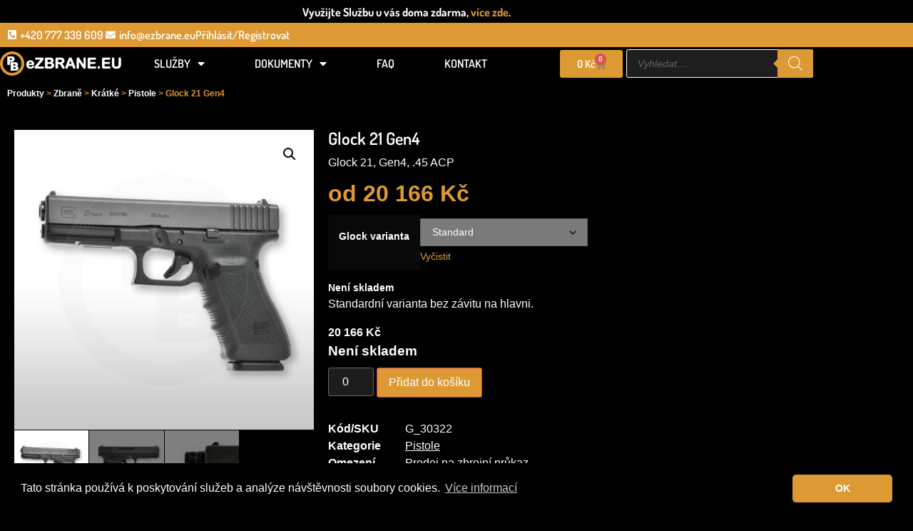

--- FILE ---
content_type: text/html; charset=UTF-8
request_url: https://www.ezbrane.eu/produkt/glock-21-gen4/
body_size: 42102
content:
<!doctype html>
<html lang="cs" prefix="og: https://ogp.me/ns#">
<head>
	<meta charset="UTF-8">
	<meta name="viewport" content="width=device-width, initial-scale=1">
	<link rel="profile" href="https://gmpg.org/xfn/11">
	<link rel="prefetch" href="https://www.ezbrane.eu/wp-content/plugins/woo-min-max-quantity-step-control-single/assets/js/custom.js">
<link data-minify="1" rel="prefetch" href="https://www.ezbrane.eu/wp-content/cache/min/1/wp-content/plugins/woo-min-max-quantity-step-control-single/assets/css/wcmmq-front.css?ver=1768906520">

<!-- Optimalizace pro vyhledávače podle Rank Math PRO - https://rankmath.com/ -->
<title>Glock 21 Gen4 - eZBRANE.EU</title>
<meta name="description" content="Glock 21, Gen4, .45 ACP"/>
<meta name="robots" content="follow, index, max-snippet:-1, max-video-preview:-1, max-image-preview:large"/>
<link rel="canonical" href="https://www.ezbrane.eu/produkt/glock-21-gen4/" />
<meta property="og:locale" content="cs_CZ" />
<meta property="og:type" content="product" />
<meta property="og:title" content="Glock 21 Gen4 - eZBRANE.EU" />
<meta property="og:description" content="Glock 21, Gen4, .45 ACP" />
<meta property="og:url" content="https://www.ezbrane.eu/produkt/glock-21-gen4/" />
<meta property="og:site_name" content="eZBRANE.EU" />
<meta property="og:updated_time" content="2025-02-04T23:09:06+00:00" />
<meta property="og:image" content="https://www.ezbrane.eu/wp-content/uploads/2020/06/Glock-21-Gen4.jpg" />
<meta property="og:image:secure_url" content="https://www.ezbrane.eu/wp-content/uploads/2020/06/Glock-21-Gen4.jpg" />
<meta property="og:image:width" content="1600" />
<meta property="og:image:height" content="1600" />
<meta property="og:image:alt" content="Glock 21 Gen4" />
<meta property="og:image:type" content="image/jpeg" />
<meta property="product:retailer_item_id" content="G_30322" />
<meta name="twitter:card" content="summary_large_image" />
<meta name="twitter:title" content="Glock 21 Gen4 - eZBRANE.EU" />
<meta name="twitter:description" content="Glock 21, Gen4, .45 ACP" />
<meta name="twitter:image" content="https://www.ezbrane.eu/wp-content/uploads/2020/06/Glock-21-Gen4.jpg" />
<meta name="twitter:label1" content="Cena" />
<meta name="twitter:data1" content="20 166&nbsp;&#075;&#269; - 22 000&nbsp;&#075;&#269;" />
<meta name="twitter:label2" content="Dostupnost" />
<meta name="twitter:data2" content="Není skladem" />
<script type="application/ld+json" class="rank-math-schema-pro">{"@context":"https://schema.org","@graph":[{"@type":"Organization","@id":"https://www.ezbrane.eu/#organization","name":"HOPLIT s.r.o.","url":"https://www.ezbrane.eu","logo":{"@type":"ImageObject","@id":"https://www.ezbrane.eu/#logo","url":"https://www.ezbrane.eu/wp-content/uploads/2019/07/Logo-Bila-RGB.png","contentUrl":"https://www.ezbrane.eu/wp-content/uploads/2019/07/Logo-Bila-RGB.png","caption":"HOPLIT s.r.o.","inLanguage":"cs","width":"600","height":"119"}},{"@type":"WebSite","@id":"https://www.ezbrane.eu/#website","url":"https://www.ezbrane.eu","name":"HOPLIT s.r.o.","publisher":{"@id":"https://www.ezbrane.eu/#organization"},"inLanguage":"cs"},{"@type":"ImageObject","@id":"https://www.ezbrane.eu/wp-content/uploads/2020/06/Glock-21-Gen4.jpg","url":"https://www.ezbrane.eu/wp-content/uploads/2020/06/Glock-21-Gen4.jpg","width":"1600","height":"1600","inLanguage":"cs"},{"@type":"WebPage","@id":"https://www.ezbrane.eu/produkt/glock-21-gen4/#webpage","url":"https://www.ezbrane.eu/produkt/glock-21-gen4/","name":"Glock 21 Gen4 - eZBRANE.EU","datePublished":"2020-05-30T18:01:08+00:00","dateModified":"2025-02-04T23:09:06+00:00","isPartOf":{"@id":"https://www.ezbrane.eu/#website"},"primaryImageOfPage":{"@id":"https://www.ezbrane.eu/wp-content/uploads/2020/06/Glock-21-Gen4.jpg"},"inLanguage":"cs"},{"@type":"ProductGroup","name":"Glock 21 Gen4 - eZBRANE.EU","description":"Glock 21, Gen4, .45 ACP","sku":"G_30322","category":"Zbran\u011b &gt; Kr\u00e1tk\u00e9 &gt; Pistole","mainEntityOfPage":{"@id":"https://www.ezbrane.eu/produkt/glock-21-gen4/#webpage"},"weight":{"@type":"QuantitativeValue","unitCode":"KGM","value":"0.833"},"height":{"@type":"QuantitativeValue","unitCode":"CMT","value":"13"},"width":{"@type":"QuantitativeValue","unitCode":"CMT","value":"3"},"depth":{"@type":"QuantitativeValue","unitCode":"CMT","value":"19"},"image":{"@id":"https://www.ezbrane.eu/wp-content/uploads/2020/06/Glock-21-Gen4.jpg"},"additionalProperty":[{"@type":"PropertyValue","name":"pa_vyrobce","value":"Glock"},{"@type":"PropertyValue","name":"pa_caliber","value":"45 ACP"},{"@type":"PropertyValue","name":"pa_zbran","value":"Glock 21"},{"@type":"PropertyValue","name":"pa_velikost-zbrane","value":"Standard"}],"url":"https://www.ezbrane.eu/produkt/glock-21-gen4/","productGroupID":"G_30322","hasVariant":[{"@type":"Product","sku":"G_30322","name":"Glock 21 Gen4 - Standard","description":"Standardn\u00ed varianta bez z\u00e1vitu na hlavni.","image":"https://www.ezbrane.eu/wp-content/uploads/2020/06/Glock-21-Gen4-150x150.jpg","offers":{"@type":"Offer","description":"Standardn\u00ed varianta bez z\u00e1vitu na hlavni.","price":"20166","priceCurrency":"CZK","availability":"http://schema.org/OutOfStock","itemCondition":"NewCondition","priceValidUntil":"2027-12-31","url":"https://www.ezbrane.eu/produkt/glock-21-gen4/?attribute_glock-varianta=Standard"}},{"@type":"Product","sku":"G_39644","name":"Glock 21 Gen4 - Hlave\u0148 se z\u00e1vitem","description":"Varianta se z\u00e1vitem na hlavni M16\u00d71 lev\u00fd","image":"https://www.ezbrane.eu/wp-content/uploads/2020/06/Glock-21-Gen4-150x150.jpg","offers":{"@type":"Offer","description":"Varianta se z\u00e1vitem na hlavni M16\u00d71 lev\u00fd","price":"22000","priceCurrency":"CZK","availability":"http://schema.org/OutOfStock","itemCondition":"NewCondition","priceValidUntil":"2027-12-31","url":"https://www.ezbrane.eu/produkt/glock-21-gen4/?attribute_glock-varianta=Hlave%C5%88+se+z%C3%A1vitem"}}],"@id":"https://www.ezbrane.eu/produkt/glock-21-gen4/#richSnippet"}]}</script>
<!-- /Rank Math WordPress SEO plugin -->


<link rel="alternate" type="application/rss+xml" title="eZBRANE.EU &raquo; RSS zdroj" href="https://www.ezbrane.eu/feed/" />
<link rel="alternate" type="application/rss+xml" title="eZBRANE.EU &raquo; RSS komentářů" href="https://www.ezbrane.eu/comments/feed/" />
<link rel="alternate" type="application/rss+xml" title="eZBRANE.EU &raquo; RSS komentářů pro Glock 21 Gen4" href="https://www.ezbrane.eu/produkt/glock-21-gen4/feed/" />
<link rel="alternate" title="oEmbed (JSON)" type="application/json+oembed" href="https://www.ezbrane.eu/wp-json/oembed/1.0/embed?url=https%3A%2F%2Fwww.ezbrane.eu%2Fprodukt%2Fglock-21-gen4%2F" />
<link rel="alternate" title="oEmbed (XML)" type="text/xml+oembed" href="https://www.ezbrane.eu/wp-json/oembed/1.0/embed?url=https%3A%2F%2Fwww.ezbrane.eu%2Fprodukt%2Fglock-21-gen4%2F&#038;format=xml" />
<style id='wp-img-auto-sizes-contain-inline-css'>
img:is([sizes=auto i],[sizes^="auto," i]){contain-intrinsic-size:3000px 1500px}
/*# sourceURL=wp-img-auto-sizes-contain-inline-css */
</style>
<style id='wp-emoji-styles-inline-css'>

	img.wp-smiley, img.emoji {
		display: inline !important;
		border: none !important;
		box-shadow: none !important;
		height: 1em !important;
		width: 1em !important;
		margin: 0 0.07em !important;
		vertical-align: -0.1em !important;
		background: none !important;
		padding: 0 !important;
	}
/*# sourceURL=wp-emoji-styles-inline-css */
</style>
<link rel='stylesheet' id='wp-block-library-css' href='https://www.ezbrane.eu/wp-includes/css/dist/block-library/style.min.css?ver=6.9' media='all' />
<style id='global-styles-inline-css'>
:root{--wp--preset--aspect-ratio--square: 1;--wp--preset--aspect-ratio--4-3: 4/3;--wp--preset--aspect-ratio--3-4: 3/4;--wp--preset--aspect-ratio--3-2: 3/2;--wp--preset--aspect-ratio--2-3: 2/3;--wp--preset--aspect-ratio--16-9: 16/9;--wp--preset--aspect-ratio--9-16: 9/16;--wp--preset--color--black: #000000;--wp--preset--color--cyan-bluish-gray: #abb8c3;--wp--preset--color--white: #ffffff;--wp--preset--color--pale-pink: #f78da7;--wp--preset--color--vivid-red: #cf2e2e;--wp--preset--color--luminous-vivid-orange: #ff6900;--wp--preset--color--luminous-vivid-amber: #fcb900;--wp--preset--color--light-green-cyan: #7bdcb5;--wp--preset--color--vivid-green-cyan: #00d084;--wp--preset--color--pale-cyan-blue: #8ed1fc;--wp--preset--color--vivid-cyan-blue: #0693e3;--wp--preset--color--vivid-purple: #9b51e0;--wp--preset--gradient--vivid-cyan-blue-to-vivid-purple: linear-gradient(135deg,rgb(6,147,227) 0%,rgb(155,81,224) 100%);--wp--preset--gradient--light-green-cyan-to-vivid-green-cyan: linear-gradient(135deg,rgb(122,220,180) 0%,rgb(0,208,130) 100%);--wp--preset--gradient--luminous-vivid-amber-to-luminous-vivid-orange: linear-gradient(135deg,rgb(252,185,0) 0%,rgb(255,105,0) 100%);--wp--preset--gradient--luminous-vivid-orange-to-vivid-red: linear-gradient(135deg,rgb(255,105,0) 0%,rgb(207,46,46) 100%);--wp--preset--gradient--very-light-gray-to-cyan-bluish-gray: linear-gradient(135deg,rgb(238,238,238) 0%,rgb(169,184,195) 100%);--wp--preset--gradient--cool-to-warm-spectrum: linear-gradient(135deg,rgb(74,234,220) 0%,rgb(151,120,209) 20%,rgb(207,42,186) 40%,rgb(238,44,130) 60%,rgb(251,105,98) 80%,rgb(254,248,76) 100%);--wp--preset--gradient--blush-light-purple: linear-gradient(135deg,rgb(255,206,236) 0%,rgb(152,150,240) 100%);--wp--preset--gradient--blush-bordeaux: linear-gradient(135deg,rgb(254,205,165) 0%,rgb(254,45,45) 50%,rgb(107,0,62) 100%);--wp--preset--gradient--luminous-dusk: linear-gradient(135deg,rgb(255,203,112) 0%,rgb(199,81,192) 50%,rgb(65,88,208) 100%);--wp--preset--gradient--pale-ocean: linear-gradient(135deg,rgb(255,245,203) 0%,rgb(182,227,212) 50%,rgb(51,167,181) 100%);--wp--preset--gradient--electric-grass: linear-gradient(135deg,rgb(202,248,128) 0%,rgb(113,206,126) 100%);--wp--preset--gradient--midnight: linear-gradient(135deg,rgb(2,3,129) 0%,rgb(40,116,252) 100%);--wp--preset--font-size--small: 13px;--wp--preset--font-size--medium: 20px;--wp--preset--font-size--large: 36px;--wp--preset--font-size--x-large: 42px;--wp--preset--spacing--20: 0.44rem;--wp--preset--spacing--30: 0.67rem;--wp--preset--spacing--40: 1rem;--wp--preset--spacing--50: 1.5rem;--wp--preset--spacing--60: 2.25rem;--wp--preset--spacing--70: 3.38rem;--wp--preset--spacing--80: 5.06rem;--wp--preset--shadow--natural: 6px 6px 9px rgba(0, 0, 0, 0.2);--wp--preset--shadow--deep: 12px 12px 50px rgba(0, 0, 0, 0.4);--wp--preset--shadow--sharp: 6px 6px 0px rgba(0, 0, 0, 0.2);--wp--preset--shadow--outlined: 6px 6px 0px -3px rgb(255, 255, 255), 6px 6px rgb(0, 0, 0);--wp--preset--shadow--crisp: 6px 6px 0px rgb(0, 0, 0);}:root { --wp--style--global--content-size: 800px;--wp--style--global--wide-size: 1200px; }:where(body) { margin: 0; }.wp-site-blocks > .alignleft { float: left; margin-right: 2em; }.wp-site-blocks > .alignright { float: right; margin-left: 2em; }.wp-site-blocks > .aligncenter { justify-content: center; margin-left: auto; margin-right: auto; }:where(.wp-site-blocks) > * { margin-block-start: 24px; margin-block-end: 0; }:where(.wp-site-blocks) > :first-child { margin-block-start: 0; }:where(.wp-site-blocks) > :last-child { margin-block-end: 0; }:root { --wp--style--block-gap: 24px; }:root :where(.is-layout-flow) > :first-child{margin-block-start: 0;}:root :where(.is-layout-flow) > :last-child{margin-block-end: 0;}:root :where(.is-layout-flow) > *{margin-block-start: 24px;margin-block-end: 0;}:root :where(.is-layout-constrained) > :first-child{margin-block-start: 0;}:root :where(.is-layout-constrained) > :last-child{margin-block-end: 0;}:root :where(.is-layout-constrained) > *{margin-block-start: 24px;margin-block-end: 0;}:root :where(.is-layout-flex){gap: 24px;}:root :where(.is-layout-grid){gap: 24px;}.is-layout-flow > .alignleft{float: left;margin-inline-start: 0;margin-inline-end: 2em;}.is-layout-flow > .alignright{float: right;margin-inline-start: 2em;margin-inline-end: 0;}.is-layout-flow > .aligncenter{margin-left: auto !important;margin-right: auto !important;}.is-layout-constrained > .alignleft{float: left;margin-inline-start: 0;margin-inline-end: 2em;}.is-layout-constrained > .alignright{float: right;margin-inline-start: 2em;margin-inline-end: 0;}.is-layout-constrained > .aligncenter{margin-left: auto !important;margin-right: auto !important;}.is-layout-constrained > :where(:not(.alignleft):not(.alignright):not(.alignfull)){max-width: var(--wp--style--global--content-size);margin-left: auto !important;margin-right: auto !important;}.is-layout-constrained > .alignwide{max-width: var(--wp--style--global--wide-size);}body .is-layout-flex{display: flex;}.is-layout-flex{flex-wrap: wrap;align-items: center;}.is-layout-flex > :is(*, div){margin: 0;}body .is-layout-grid{display: grid;}.is-layout-grid > :is(*, div){margin: 0;}body{padding-top: 0px;padding-right: 0px;padding-bottom: 0px;padding-left: 0px;}a:where(:not(.wp-element-button)){text-decoration: underline;}:root :where(.wp-element-button, .wp-block-button__link){background-color: #32373c;border-width: 0;color: #fff;font-family: inherit;font-size: inherit;font-style: inherit;font-weight: inherit;letter-spacing: inherit;line-height: inherit;padding-top: calc(0.667em + 2px);padding-right: calc(1.333em + 2px);padding-bottom: calc(0.667em + 2px);padding-left: calc(1.333em + 2px);text-decoration: none;text-transform: inherit;}.has-black-color{color: var(--wp--preset--color--black) !important;}.has-cyan-bluish-gray-color{color: var(--wp--preset--color--cyan-bluish-gray) !important;}.has-white-color{color: var(--wp--preset--color--white) !important;}.has-pale-pink-color{color: var(--wp--preset--color--pale-pink) !important;}.has-vivid-red-color{color: var(--wp--preset--color--vivid-red) !important;}.has-luminous-vivid-orange-color{color: var(--wp--preset--color--luminous-vivid-orange) !important;}.has-luminous-vivid-amber-color{color: var(--wp--preset--color--luminous-vivid-amber) !important;}.has-light-green-cyan-color{color: var(--wp--preset--color--light-green-cyan) !important;}.has-vivid-green-cyan-color{color: var(--wp--preset--color--vivid-green-cyan) !important;}.has-pale-cyan-blue-color{color: var(--wp--preset--color--pale-cyan-blue) !important;}.has-vivid-cyan-blue-color{color: var(--wp--preset--color--vivid-cyan-blue) !important;}.has-vivid-purple-color{color: var(--wp--preset--color--vivid-purple) !important;}.has-black-background-color{background-color: var(--wp--preset--color--black) !important;}.has-cyan-bluish-gray-background-color{background-color: var(--wp--preset--color--cyan-bluish-gray) !important;}.has-white-background-color{background-color: var(--wp--preset--color--white) !important;}.has-pale-pink-background-color{background-color: var(--wp--preset--color--pale-pink) !important;}.has-vivid-red-background-color{background-color: var(--wp--preset--color--vivid-red) !important;}.has-luminous-vivid-orange-background-color{background-color: var(--wp--preset--color--luminous-vivid-orange) !important;}.has-luminous-vivid-amber-background-color{background-color: var(--wp--preset--color--luminous-vivid-amber) !important;}.has-light-green-cyan-background-color{background-color: var(--wp--preset--color--light-green-cyan) !important;}.has-vivid-green-cyan-background-color{background-color: var(--wp--preset--color--vivid-green-cyan) !important;}.has-pale-cyan-blue-background-color{background-color: var(--wp--preset--color--pale-cyan-blue) !important;}.has-vivid-cyan-blue-background-color{background-color: var(--wp--preset--color--vivid-cyan-blue) !important;}.has-vivid-purple-background-color{background-color: var(--wp--preset--color--vivid-purple) !important;}.has-black-border-color{border-color: var(--wp--preset--color--black) !important;}.has-cyan-bluish-gray-border-color{border-color: var(--wp--preset--color--cyan-bluish-gray) !important;}.has-white-border-color{border-color: var(--wp--preset--color--white) !important;}.has-pale-pink-border-color{border-color: var(--wp--preset--color--pale-pink) !important;}.has-vivid-red-border-color{border-color: var(--wp--preset--color--vivid-red) !important;}.has-luminous-vivid-orange-border-color{border-color: var(--wp--preset--color--luminous-vivid-orange) !important;}.has-luminous-vivid-amber-border-color{border-color: var(--wp--preset--color--luminous-vivid-amber) !important;}.has-light-green-cyan-border-color{border-color: var(--wp--preset--color--light-green-cyan) !important;}.has-vivid-green-cyan-border-color{border-color: var(--wp--preset--color--vivid-green-cyan) !important;}.has-pale-cyan-blue-border-color{border-color: var(--wp--preset--color--pale-cyan-blue) !important;}.has-vivid-cyan-blue-border-color{border-color: var(--wp--preset--color--vivid-cyan-blue) !important;}.has-vivid-purple-border-color{border-color: var(--wp--preset--color--vivid-purple) !important;}.has-vivid-cyan-blue-to-vivid-purple-gradient-background{background: var(--wp--preset--gradient--vivid-cyan-blue-to-vivid-purple) !important;}.has-light-green-cyan-to-vivid-green-cyan-gradient-background{background: var(--wp--preset--gradient--light-green-cyan-to-vivid-green-cyan) !important;}.has-luminous-vivid-amber-to-luminous-vivid-orange-gradient-background{background: var(--wp--preset--gradient--luminous-vivid-amber-to-luminous-vivid-orange) !important;}.has-luminous-vivid-orange-to-vivid-red-gradient-background{background: var(--wp--preset--gradient--luminous-vivid-orange-to-vivid-red) !important;}.has-very-light-gray-to-cyan-bluish-gray-gradient-background{background: var(--wp--preset--gradient--very-light-gray-to-cyan-bluish-gray) !important;}.has-cool-to-warm-spectrum-gradient-background{background: var(--wp--preset--gradient--cool-to-warm-spectrum) !important;}.has-blush-light-purple-gradient-background{background: var(--wp--preset--gradient--blush-light-purple) !important;}.has-blush-bordeaux-gradient-background{background: var(--wp--preset--gradient--blush-bordeaux) !important;}.has-luminous-dusk-gradient-background{background: var(--wp--preset--gradient--luminous-dusk) !important;}.has-pale-ocean-gradient-background{background: var(--wp--preset--gradient--pale-ocean) !important;}.has-electric-grass-gradient-background{background: var(--wp--preset--gradient--electric-grass) !important;}.has-midnight-gradient-background{background: var(--wp--preset--gradient--midnight) !important;}.has-small-font-size{font-size: var(--wp--preset--font-size--small) !important;}.has-medium-font-size{font-size: var(--wp--preset--font-size--medium) !important;}.has-large-font-size{font-size: var(--wp--preset--font-size--large) !important;}.has-x-large-font-size{font-size: var(--wp--preset--font-size--x-large) !important;}
:root :where(.wp-block-pullquote){font-size: 1.5em;line-height: 1.6;}
/*# sourceURL=global-styles-inline-css */
</style>
<link data-minify="1" rel='stylesheet' id='ToretCeskaPosta-draw-css-css' href='https://www.ezbrane.eu/wp-content/cache/min/1/wp-content/plugins/toret-ceska-posta/vendor/toret/toret-library/src/assets/css/toret-draw.css?ver=1768906520' media='all' />
<link data-minify="1" rel='stylesheet' id='ToretCeskaPosta-form-css-css' href='https://www.ezbrane.eu/wp-content/cache/min/1/wp-content/plugins/toret-ceska-posta/vendor/toret/toret-library/src/assets/css/toret-draw-form.css?ver=1768906520' media='all' />
<link rel='stylesheet' id='photoswipe-css' href='https://www.ezbrane.eu/wp-content/plugins/woocommerce/assets/css/photoswipe/photoswipe.min.css?ver=10.4.3' media='all' />
<link rel='stylesheet' id='photoswipe-default-skin-css' href='https://www.ezbrane.eu/wp-content/plugins/woocommerce/assets/css/photoswipe/default-skin/default-skin.min.css?ver=10.4.3' media='all' />
<link data-minify="1" rel='stylesheet' id='woocommerce-layout-css' href='https://www.ezbrane.eu/wp-content/cache/min/1/wp-content/plugins/woocommerce/assets/css/woocommerce-layout.css?ver=1768906520' media='all' />
<link data-minify="1" rel='stylesheet' id='woocommerce-smallscreen-css' href='https://www.ezbrane.eu/wp-content/cache/min/1/wp-content/plugins/woocommerce/assets/css/woocommerce-smallscreen.css?ver=1768906520' media='only screen and (max-width: 768px)' />
<link data-minify="1" rel='stylesheet' id='woocommerce-general-css' href='https://www.ezbrane.eu/wp-content/cache/min/1/wp-content/plugins/woocommerce/assets/css/woocommerce.css?ver=1768906520' media='all' />
<style id='woocommerce-inline-inline-css'>
.woocommerce form .form-row .required { visibility: visible; }
/*# sourceURL=woocommerce-inline-inline-css */
</style>
<link data-minify="1" rel='stylesheet' id='toret-ceskaposta-plugin-styles-css' href='https://www.ezbrane.eu/wp-content/cache/min/1/wp-content/plugins/toret-ceska-posta/public/assets/css/public.css?ver=1768906520' media='all' />
<link rel='stylesheet' id='dgwt-wcas-style-css' href='https://www.ezbrane.eu/wp-content/plugins/ajax-search-for-woocommerce/assets/css/style.min.css?ver=1.32.2' media='all' />
<link data-minify="1" rel='stylesheet' id='hello-elementor-theme-style-css' href='https://www.ezbrane.eu/wp-content/cache/min/1/wp-content/themes/hello-elementor/assets/css/theme.css?ver=1768906520' media='all' />
<link data-minify="1" rel='stylesheet' id='hello-elementor-child-style-css' href='https://www.ezbrane.eu/wp-content/cache/min/1/wp-content/themes/hello-theme-child-master/style.css?ver=1768906520' media='all' />
<link data-minify="1" rel='stylesheet' id='hello-elementor-css' href='https://www.ezbrane.eu/wp-content/cache/min/1/wp-content/themes/hello-elementor/assets/css/reset.css?ver=1768906520' media='all' />
<link data-minify="1" rel='stylesheet' id='hello-elementor-header-footer-css' href='https://www.ezbrane.eu/wp-content/cache/min/1/wp-content/themes/hello-elementor/assets/css/header-footer.css?ver=1768906520' media='all' />
<link rel='stylesheet' id='elementor-frontend-css' href='https://www.ezbrane.eu/wp-content/plugins/elementor/assets/css/frontend.min.css?ver=3.34.2' media='all' />
<link rel='stylesheet' id='widget-icon-list-css' href='https://www.ezbrane.eu/wp-content/plugins/elementor/assets/css/widget-icon-list.min.css?ver=3.34.2' media='all' />
<link rel='stylesheet' id='widget-image-css' href='https://www.ezbrane.eu/wp-content/plugins/elementor/assets/css/widget-image.min.css?ver=3.34.2' media='all' />
<link rel='stylesheet' id='widget-nav-menu-css' href='https://www.ezbrane.eu/wp-content/plugins/elementor-pro/assets/css/widget-nav-menu.min.css?ver=3.34.1' media='all' />
<link rel='stylesheet' id='widget-woocommerce-menu-cart-css' href='https://www.ezbrane.eu/wp-content/plugins/elementor-pro/assets/css/widget-woocommerce-menu-cart.min.css?ver=3.34.1' media='all' />
<link data-minify="1" rel='stylesheet' id='swiper-css' href='https://www.ezbrane.eu/wp-content/cache/min/1/wp-content/plugins/elementor/assets/lib/swiper/v8/css/swiper.min.css?ver=1768906520' media='all' />
<link rel='stylesheet' id='e-swiper-css' href='https://www.ezbrane.eu/wp-content/plugins/elementor/assets/css/conditionals/e-swiper.min.css?ver=3.34.2' media='all' />
<link rel='stylesheet' id='e-sticky-css' href='https://www.ezbrane.eu/wp-content/plugins/elementor-pro/assets/css/modules/sticky.min.css?ver=3.34.1' media='all' />
<link rel='stylesheet' id='widget-heading-css' href='https://www.ezbrane.eu/wp-content/plugins/elementor/assets/css/widget-heading.min.css?ver=3.34.2' media='all' />
<link rel='stylesheet' id='widget-form-css' href='https://www.ezbrane.eu/wp-content/plugins/elementor-pro/assets/css/widget-form.min.css?ver=3.34.1' media='all' />
<link rel='stylesheet' id='widget-social-icons-css' href='https://www.ezbrane.eu/wp-content/plugins/elementor/assets/css/widget-social-icons.min.css?ver=3.34.2' media='all' />
<link rel='stylesheet' id='e-apple-webkit-css' href='https://www.ezbrane.eu/wp-content/plugins/elementor/assets/css/conditionals/apple-webkit.min.css?ver=3.34.2' media='all' />
<link rel='stylesheet' id='widget-woocommerce-product-images-css' href='https://www.ezbrane.eu/wp-content/plugins/elementor-pro/assets/css/widget-woocommerce-product-images.min.css?ver=3.34.1' media='all' />
<link rel='stylesheet' id='widget-woocommerce-product-price-css' href='https://www.ezbrane.eu/wp-content/plugins/elementor-pro/assets/css/widget-woocommerce-product-price.min.css?ver=3.34.1' media='all' />
<link rel='stylesheet' id='widget-woocommerce-product-add-to-cart-css' href='https://www.ezbrane.eu/wp-content/plugins/elementor-pro/assets/css/widget-woocommerce-product-add-to-cart.min.css?ver=3.34.1' media='all' />
<link rel='stylesheet' id='widget-woocommerce-product-meta-css' href='https://www.ezbrane.eu/wp-content/plugins/elementor-pro/assets/css/widget-woocommerce-product-meta.min.css?ver=3.34.1' media='all' />
<link rel='stylesheet' id='widget-woocommerce-product-data-tabs-css' href='https://www.ezbrane.eu/wp-content/plugins/elementor-pro/assets/css/widget-woocommerce-product-data-tabs.min.css?ver=3.34.1' media='all' />
<link rel='stylesheet' id='widget-woocommerce-products-css' href='https://www.ezbrane.eu/wp-content/plugins/elementor-pro/assets/css/widget-woocommerce-products.min.css?ver=3.34.1' media='all' />
<link rel='stylesheet' id='widget-login-css' href='https://www.ezbrane.eu/wp-content/plugins/elementor-pro/assets/css/widget-login.min.css?ver=3.34.1' media='all' />
<link rel='stylesheet' id='widget-divider-css' href='https://www.ezbrane.eu/wp-content/plugins/elementor/assets/css/widget-divider.min.css?ver=3.34.2' media='all' />
<link rel='stylesheet' id='e-popup-css' href='https://www.ezbrane.eu/wp-content/plugins/elementor-pro/assets/css/conditionals/popup.min.css?ver=3.34.1' media='all' />
<link data-minify="1" rel='stylesheet' id='elementor-icons-css' href='https://www.ezbrane.eu/wp-content/cache/min/1/wp-content/plugins/elementor/assets/lib/eicons/css/elementor-icons.min.css?ver=1768906520' media='all' />
<link rel='stylesheet' id='elementor-post-3044-css' href='https://www.ezbrane.eu/wp-content/uploads/elementor/css/post-3044.css?ver=1768906486' media='all' />
<link rel='stylesheet' id='elementor-post-3307-css' href='https://www.ezbrane.eu/wp-content/uploads/elementor/css/post-3307.css?ver=1768906486' media='all' />
<link rel='stylesheet' id='elementor-post-106-css' href='https://www.ezbrane.eu/wp-content/uploads/elementor/css/post-106.css?ver=1768906486' media='all' />
<link rel='stylesheet' id='elementor-post-3302-css' href='https://www.ezbrane.eu/wp-content/uploads/elementor/css/post-3302.css?ver=1768906520' media='all' />
<link rel='stylesheet' id='elementor-post-3909-css' href='https://www.ezbrane.eu/wp-content/uploads/elementor/css/post-3909.css?ver=1768906486' media='all' />
<link data-minify="1" rel='stylesheet' id='wcmmq-front-style-css' href='https://www.ezbrane.eu/wp-content/cache/min/1/wp-content/plugins/woo-min-max-quantity-step-control-single/assets/css/wcmmq-front.css?ver=1768906520' media='all' />
<link data-minify="1" rel='stylesheet' id='elementor-gf-local-dosis-css' href='https://www.ezbrane.eu/wp-content/cache/min/1/wp-content/uploads/elementor/google-fonts/css/dosis.css?ver=1768906520' media='all' />
<link rel='stylesheet' id='elementor-icons-shared-0-css' href='https://www.ezbrane.eu/wp-content/plugins/elementor/assets/lib/font-awesome/css/fontawesome.min.css?ver=5.15.3' media='all' />
<link data-minify="1" rel='stylesheet' id='elementor-icons-fa-solid-css' href='https://www.ezbrane.eu/wp-content/cache/min/1/wp-content/plugins/elementor/assets/lib/font-awesome/css/solid.min.css?ver=1768906520' media='all' />
<link data-minify="1" rel='stylesheet' id='elementor-icons-fa-brands-css' href='https://www.ezbrane.eu/wp-content/cache/min/1/wp-content/plugins/elementor/assets/lib/font-awesome/css/brands.min.css?ver=1768906520' media='all' />
<script src="https://www.ezbrane.eu/wp-includes/js/jquery/jquery.min.js?ver=3.7.1" id="jquery-core-js"></script>
<script src="https://www.ezbrane.eu/wp-includes/js/jquery/jquery-migrate.min.js?ver=3.4.1" id="jquery-migrate-js"></script>
<script id="jquery-js-after">
if (typeof (window.wpfReadyList) == "undefined") {
			var v = jQuery.fn.jquery;
			if (v && parseInt(v) >= 3 && window.self === window.top) {
				var readyList=[];
				window.originalReadyMethod = jQuery.fn.ready;
				jQuery.fn.ready = function(){
					if(arguments.length && arguments.length > 0 && typeof arguments[0] === "function") {
						readyList.push({"c": this, "a": arguments});
					}
					return window.originalReadyMethod.apply( this, arguments );
				};
				window.wpfReadyList = readyList;
			}}
//# sourceURL=jquery-js-after
</script>
<script src="https://www.ezbrane.eu/wp-content/plugins/woocommerce/assets/js/jquery-blockui/jquery.blockUI.min.js?ver=2.7.0-wc.10.4.3" id="wc-jquery-blockui-js" defer data-wp-strategy="defer"></script>
<script id="wc-add-to-cart-js-extra">
var wc_add_to_cart_params = {"ajax_url":"/wp-admin/admin-ajax.php","wc_ajax_url":"/?wc-ajax=%%endpoint%%","i18n_view_cart":"Zobrazit ko\u0161\u00edk","cart_url":"https://www.ezbrane.eu/kosik/","is_cart":"","cart_redirect_after_add":"no"};
//# sourceURL=wc-add-to-cart-js-extra
</script>
<script src="https://www.ezbrane.eu/wp-content/plugins/woocommerce/assets/js/frontend/add-to-cart.min.js?ver=10.4.3" id="wc-add-to-cart-js" defer data-wp-strategy="defer"></script>
<script src="https://www.ezbrane.eu/wp-content/plugins/woocommerce/assets/js/zoom/jquery.zoom.min.js?ver=1.7.21-wc.10.4.3" id="wc-zoom-js" defer data-wp-strategy="defer"></script>
<script src="https://www.ezbrane.eu/wp-content/plugins/woocommerce/assets/js/flexslider/jquery.flexslider.min.js?ver=2.7.2-wc.10.4.3" id="wc-flexslider-js" defer data-wp-strategy="defer"></script>
<script src="https://www.ezbrane.eu/wp-content/plugins/woocommerce/assets/js/photoswipe/photoswipe.min.js?ver=4.1.1-wc.10.4.3" id="wc-photoswipe-js" defer data-wp-strategy="defer"></script>
<script src="https://www.ezbrane.eu/wp-content/plugins/woocommerce/assets/js/photoswipe/photoswipe-ui-default.min.js?ver=4.1.1-wc.10.4.3" id="wc-photoswipe-ui-default-js" defer data-wp-strategy="defer"></script>
<script id="wc-single-product-js-extra">
var wc_single_product_params = {"i18n_required_rating_text":"Zvolte pros\u00edm hodnocen\u00ed","i18n_rating_options":["1 z 5 hv\u011bzdi\u010dek","2 ze 5 hv\u011bzdi\u010dek","3 ze 5 hv\u011bzdi\u010dek","4 ze 5 hv\u011bzdi\u010dek","5 z 5 hv\u011bzdi\u010dek"],"i18n_product_gallery_trigger_text":"Zobrazit galerii p\u0159es celou obrazovku","review_rating_required":"yes","flexslider":{"rtl":false,"animation":"slide","smoothHeight":true,"directionNav":false,"controlNav":"thumbnails","slideshow":false,"animationSpeed":500,"animationLoop":false,"allowOneSlide":false},"zoom_enabled":"1","zoom_options":[],"photoswipe_enabled":"1","photoswipe_options":{"shareEl":false,"closeOnScroll":false,"history":false,"hideAnimationDuration":0,"showAnimationDuration":0},"flexslider_enabled":"1"};
//# sourceURL=wc-single-product-js-extra
</script>
<script src="https://www.ezbrane.eu/wp-content/plugins/woocommerce/assets/js/frontend/single-product.min.js?ver=10.4.3" id="wc-single-product-js" defer data-wp-strategy="defer"></script>
<script src="https://www.ezbrane.eu/wp-content/plugins/woocommerce/assets/js/js-cookie/js.cookie.min.js?ver=2.1.4-wc.10.4.3" id="wc-js-cookie-js" defer data-wp-strategy="defer"></script>
<script id="woocommerce-js-extra">
var woocommerce_params = {"ajax_url":"/wp-admin/admin-ajax.php","wc_ajax_url":"/?wc-ajax=%%endpoint%%","i18n_password_show":"Zobrazit heslo","i18n_password_hide":"Skr\u00fdt heslo"};
//# sourceURL=woocommerce-js-extra
</script>
<script src="https://www.ezbrane.eu/wp-content/plugins/woocommerce/assets/js/frontend/woocommerce.min.js?ver=10.4.3" id="woocommerce-js" defer data-wp-strategy="defer"></script>
<link rel="https://api.w.org/" href="https://www.ezbrane.eu/wp-json/" /><link rel="alternate" title="JSON" type="application/json" href="https://www.ezbrane.eu/wp-json/wp/v2/product/10085" /><link rel="EditURI" type="application/rsd+xml" title="RSD" href="https://www.ezbrane.eu/xmlrpc.php?rsd" />
<meta name="generator" content="WordPress 6.9" />
<link rel='shortlink' href='https://www.ezbrane.eu/?p=10085' />
<meta name="generator" content="performance-lab 4.0.1; plugins: embed-optimizer, performant-translations, speculation-rules, webp-uploads">
<meta name="generator" content="performant-translations 1.2.0">
<meta name="generator" content="webp-uploads 2.6.1">
<style type="text/css">
span.wcmmq_prefix {
    float: left;
    padding: 10px;
    margin: 0;
}
</style>
		<style>
			.dgwt-wcas-ico-magnifier,.dgwt-wcas-ico-magnifier-handler{max-width:20px}.dgwt-wcas-search-wrapp .dgwt-wcas-sf-wrapp input[type=search].dgwt-wcas-search-input,.dgwt-wcas-search-wrapp .dgwt-wcas-sf-wrapp input[type=search].dgwt-wcas-search-input:hover,.dgwt-wcas-search-wrapp .dgwt-wcas-sf-wrapp input[type=search].dgwt-wcas-search-input:focus{background-color:#1e1e1e;color:#fff;border-color:#fff}.dgwt-wcas-sf-wrapp input[type=search].dgwt-wcas-search-input::placeholder{color:#fff;opacity:.3}.dgwt-wcas-sf-wrapp input[type=search].dgwt-wcas-search-input::-webkit-input-placeholder{color:#fff;opacity:.3}.dgwt-wcas-sf-wrapp input[type=search].dgwt-wcas-search-input:-moz-placeholder{color:#fff;opacity:.3}.dgwt-wcas-sf-wrapp input[type=search].dgwt-wcas-search-input::-moz-placeholder{color:#fff;opacity:.3}.dgwt-wcas-sf-wrapp input[type=search].dgwt-wcas-search-input:-ms-input-placeholder{color:#fff}.dgwt-wcas-no-submit.dgwt-wcas-search-wrapp .dgwt-wcas-ico-magnifier path,.dgwt-wcas-search-wrapp .dgwt-wcas-close path{fill:#fff}.dgwt-wcas-loader-circular-path{stroke:#fff}.dgwt-wcas-preloader{opacity:.6}.dgwt-wcas-search-wrapp .dgwt-wcas-sf-wrapp .dgwt-wcas-search-submit::before{border-color:transparent #dd9933}.dgwt-wcas-search-wrapp .dgwt-wcas-sf-wrapp .dgwt-wcas-search-submit:hover::before,.dgwt-wcas-search-wrapp .dgwt-wcas-sf-wrapp .dgwt-wcas-search-submit:focus::before{border-right-color:#dd9933}.dgwt-wcas-search-wrapp .dgwt-wcas-sf-wrapp .dgwt-wcas-search-submit,.dgwt-wcas-om-bar .dgwt-wcas-om-return{background-color:#dd9933;color:#fff}.dgwt-wcas-search-wrapp .dgwt-wcas-ico-magnifier,.dgwt-wcas-search-wrapp .dgwt-wcas-sf-wrapp .dgwt-wcas-search-submit svg path,.dgwt-wcas-om-bar .dgwt-wcas-om-return svg path{fill:#fff}.dgwt-wcas-suggestions-wrapp,.dgwt-wcas-details-wrapp{background-color:#1e1e1e}.dgwt-wcas-suggestion-selected{background-color:#2d2d2d}.dgwt-wcas-suggestions-wrapp *,.dgwt-wcas-details-wrapp *,.dgwt-wcas-sd,.dgwt-wcas-suggestion *{color:#fff}.dgwt-wcas-st strong,.dgwt-wcas-sd strong{color:#dd9933}.dgwt-wcas-suggestions-wrapp,.dgwt-wcas-details-wrapp,.dgwt-wcas-suggestion,.dgwt-wcas-datails-title,.dgwt-wcas-details-more-products{border-color:#fff!important}		</style>
		<meta name="description" content="Glock 21, Gen4, .45 ACP">
<meta name="generator" content="speculation-rules 1.6.0">
	<noscript><style>.woocommerce-product-gallery{ opacity: 1 !important; }</style></noscript>
	<meta name="generator" content="Elementor 3.34.2; features: additional_custom_breakpoints; settings: css_print_method-external, google_font-enabled, font_display-auto">
<!-- Global site tag (gtag.js) - Google Analytics -->
<script async src="https://www.googletagmanager.com/gtag/js?id=UA-142386396-1"></script>
<script>
  window.dataLayer = window.dataLayer || [];
  function gtag(){dataLayer.push(arguments);}
  gtag('js', new Date());

  gtag('config', 'UA-142386396-1');
</script>
<meta name="seznam-wmt" content="vKfp7DoFrUj21R2ICtXDkb0J2MWzED6M" />
<link data-minify="1" rel="stylesheet" type="text/css" href="https://www.ezbrane.eu/wp-content/cache/min/1/npm/cookieconsent@3/build/cookieconsent.min.css?ver=1768906520" />
			<style>
				.e-con.e-parent:nth-of-type(n+4):not(.e-lazyloaded):not(.e-no-lazyload),
				.e-con.e-parent:nth-of-type(n+4):not(.e-lazyloaded):not(.e-no-lazyload) * {
					background-image: none !important;
				}
				@media screen and (max-height: 1024px) {
					.e-con.e-parent:nth-of-type(n+3):not(.e-lazyloaded):not(.e-no-lazyload),
					.e-con.e-parent:nth-of-type(n+3):not(.e-lazyloaded):not(.e-no-lazyload) * {
						background-image: none !important;
					}
				}
				@media screen and (max-height: 640px) {
					.e-con.e-parent:nth-of-type(n+2):not(.e-lazyloaded):not(.e-no-lazyload),
					.e-con.e-parent:nth-of-type(n+2):not(.e-lazyloaded):not(.e-no-lazyload) * {
						background-image: none !important;
					}
				}
			</style>
			<meta name="generator" content="embed-optimizer 1.0.0-beta3">
<script id="google_gtagjs" src="https://www.googletagmanager.com/gtag/js?id=G-RZ9T8Q1R9M" async></script>
<script id="google_gtagjs-inline">
window.dataLayer = window.dataLayer || [];function gtag(){dataLayer.push(arguments);}gtag('js', new Date());gtag('config', 'G-RZ9T8Q1R9M', {} );
</script>
<link rel="icon" href="https://www.ezbrane.eu/wp-content/uploads/2019/07/favicon-64x64.png" sizes="32x32" />
<link rel="icon" href="https://www.ezbrane.eu/wp-content/uploads/2019/07/favicon-300x300.png" sizes="192x192" />
<link rel="apple-touch-icon" href="https://www.ezbrane.eu/wp-content/uploads/2019/07/favicon-300x300.png" />
<meta name="msapplication-TileImage" content="https://www.ezbrane.eu/wp-content/uploads/2019/07/favicon-300x300.png" />
		<style id="wp-custom-css">
			/* Obecný blok tooltip*/
/* Tooltip container */
.tooltip {
  position: relative;
  display: inline-block;
}
/* Tooltip text */
.tooltip .tooltiptext {
  visibility: hidden;
  width: 160px;
  background-color: #fff;
  color: black;
	font-size: 12px;
	font-weight: normal;
	line-height: 1.2;
  text-align: center;
  padding: 5px 5px;
  border-radius: 6px;
  /* Position the tooltip text */
  position: absolute;
  z-index: 1;
  bottom: 125%;
  left: 50%;
  margin-left: -60px;
  /* Fade in tooltip */
  opacity: 0;
  transition: opacity 0.3s;
}
/* Tooltip arrow */
.tooltip .tooltiptext::after {
  content: "";
  position: absolute;
  top: 100%;
  left: 50%;
  margin-left: -5px;
  border-width: 5px;
  border-style: solid;
  border-color: #555 transparent transparent transparent;
}
/* Show the tooltip text when you mouse over the tooltip container */
.tooltip:hover .tooltiptext {
  visibility: visible;
  opacity: 1;
}		</style>
		<noscript><style id="rocket-lazyload-nojs-css">.rll-youtube-player, [data-lazy-src]{display:none !important;}</style></noscript><meta name="generator" content="WP Rocket 3.20.3" data-wpr-features="wpr_minify_js wpr_lazyload_images wpr_minify_css wpr_preload_links wpr_desktop" /></head>
<body class="wp-singular product-template-default single single-product postid-10085 wp-custom-logo wp-embed-responsive wp-theme-hello-elementor wp-child-theme-hello-theme-child-master theme-hello-elementor woocommerce woocommerce-page woocommerce-no-js hello-elementor-default elementor-default elementor-template-full-width elementor-kit-3044 elementor-page-3302">


<a class="skip-link screen-reader-text" href="#content">Přejít k obsahu</a>

		<header data-rocket-location-hash="92983cbd07b6fc83b2f4494125cd68b5" data-elementor-type="header" data-elementor-id="3307" class="elementor elementor-3307 elementor-location-header" data-elementor-post-type="elementor_library">
					<section class="elementor-section elementor-top-section elementor-element elementor-element-7a1cded6 elementor-section-boxed elementor-section-height-default elementor-section-height-default" data-id="7a1cded6" data-element_type="section" data-settings="{&quot;background_background&quot;:&quot;classic&quot;}">
						<div data-rocket-location-hash="881af0f8fc2133e79c30c212360eb1d2" class="elementor-container elementor-column-gap-narrow">
					<div class="elementor-column elementor-col-100 elementor-top-column elementor-element elementor-element-b8f3dc3" data-id="b8f3dc3" data-element_type="column">
			<div class="elementor-widget-wrap elementor-element-populated">
						<div class="elementor-element elementor-element-9b7e8a5 elementor-widget elementor-widget-text-editor" data-id="9b7e8a5" data-element_type="widget" data-widget_type="text-editor.default">
				<div class="elementor-widget-container">
									<p style="text-align: center;"><strong>Využijte Službu u vás doma zdarma, <a href="#elementor-action%3Aaction%3Dpopup%3Aopen%26settings%3DeyJpZCI6IjEyMzQ2IiwidG9nZ2xlIjpmYWxzZX0%3D">více zde</a>.</strong></p>								</div>
				</div>
					</div>
		</div>
					</div>
		</section>
				<section class="elementor-section elementor-top-section elementor-element elementor-element-5ab00d0 elementor-section-boxed elementor-section-height-default elementor-section-height-default" data-id="5ab00d0" data-element_type="section" data-settings="{&quot;background_background&quot;:&quot;classic&quot;}">
						<div data-rocket-location-hash="7209995c68dce12897b1fac2ecce7660" class="elementor-container elementor-column-gap-narrow">
					<div class="elementor-column elementor-col-100 elementor-top-column elementor-element elementor-element-6e80f2e" data-id="6e80f2e" data-element_type="column">
			<div class="elementor-widget-wrap elementor-element-populated">
						<div class="elementor-element elementor-element-7453668 elementor-icon-list--layout-inline elementor-align-end elementor-tablet-align-center elementor-mobile-align-center elementor-list-item-link-full_width elementor-widget elementor-widget-icon-list" data-id="7453668" data-element_type="widget" data-widget_type="icon-list.default">
				<div class="elementor-widget-container">
							<ul class="elementor-icon-list-items elementor-inline-items">
							<li class="elementor-icon-list-item elementor-inline-item">
											<a href="tel:+420777339609">

												<span class="elementor-icon-list-icon">
							<i aria-hidden="true" class="fas fa-phone-square-alt"></i>						</span>
										<span class="elementor-icon-list-text">+420 777 339 609</span>
											</a>
									</li>
								<li class="elementor-icon-list-item elementor-inline-item">
											<a href="mailto:info@ezbrane.eu?subject=Zpráva%20pro%20eZBRANE.EU">

												<span class="elementor-icon-list-icon">
							<i aria-hidden="true" class="fas fa-envelope"></i>						</span>
										<span class="elementor-icon-list-text">info@ezbrane.eu</span>
											</a>
									</li>
								<li class="elementor-icon-list-item elementor-inline-item">
											<a href="#elementor-action%3Aaction%3Dpopup%3Aopen%26settings%3DeyJpZCI6IjM5MDkiLCJ0b2dnbGUiOmZhbHNlfQ%3D%3D">

											<span class="elementor-icon-list-text">Přihlásit/Registrovat</span>
											</a>
									</li>
						</ul>
						</div>
				</div>
					</div>
		</div>
					</div>
		</section>
				<section class="elementor-section elementor-top-section elementor-element elementor-element-52de1d89 elementor-section-boxed elementor-section-height-default elementor-section-height-default" data-id="52de1d89" data-element_type="section" data-settings="{&quot;background_background&quot;:&quot;classic&quot;}">
						<div data-rocket-location-hash="3437e8fc77c2b54150c28f55f8d83b23" class="elementor-container elementor-column-gap-no">
					<div class="elementor-column elementor-col-25 elementor-top-column elementor-element elementor-element-4a0a0901" data-id="4a0a0901" data-element_type="column">
			<div class="elementor-widget-wrap elementor-element-populated">
						<div class="elementor-element elementor-element-ac7e0f4 elementor-widget elementor-widget-image" data-id="ac7e0f4" data-element_type="widget" data-widget_type="image.default">
				<div class="elementor-widget-container">
																<a href="https://www.ezbrane.eu/eshop/">
							<img width="600" height="119" src="data:image/svg+xml,%3Csvg%20xmlns='http://www.w3.org/2000/svg'%20viewBox='0%200%20600%20119'%3E%3C/svg%3E" class="attachment-large size-large wp-image-10" alt="" data-lazy-srcset="https://www.ezbrane.eu/wp-content/uploads/2019/07/Logo-Bila-RGB.png 600w, https://www.ezbrane.eu/wp-content/uploads/2019/07/Logo-Bila-RGB-64x13.png 64w, https://www.ezbrane.eu/wp-content/uploads/2019/07/Logo-Bila-RGB-300x60.png 300w" data-lazy-sizes="(max-width: 600px) 100vw, 600px" data-lazy-src="https://www.ezbrane.eu/wp-content/uploads/2019/07/Logo-Bila-RGB.png" /><noscript><img loading="lazy" width="600" height="119" src="https://www.ezbrane.eu/wp-content/uploads/2019/07/Logo-Bila-RGB.png" class="attachment-large size-large wp-image-10" alt="" srcset="https://www.ezbrane.eu/wp-content/uploads/2019/07/Logo-Bila-RGB.png 600w, https://www.ezbrane.eu/wp-content/uploads/2019/07/Logo-Bila-RGB-64x13.png 64w, https://www.ezbrane.eu/wp-content/uploads/2019/07/Logo-Bila-RGB-300x60.png 300w" sizes="(max-width: 600px) 100vw, 600px" /></noscript>								</a>
															</div>
				</div>
					</div>
		</div>
				<div class="elementor-column elementor-col-25 elementor-top-column elementor-element elementor-element-12955428" data-id="12955428" data-element_type="column">
			<div class="elementor-widget-wrap elementor-element-populated">
						<div class="elementor-element elementor-element-72cd131c elementor-nav-menu__align-justify elementor-nav-menu--dropdown-mobile elementor-nav-menu--stretch elementor-nav-menu__text-align-center elementor-nav-menu--toggle elementor-nav-menu--burger elementor-widget elementor-widget-nav-menu" data-id="72cd131c" data-element_type="widget" data-settings="{&quot;full_width&quot;:&quot;stretch&quot;,&quot;layout&quot;:&quot;horizontal&quot;,&quot;submenu_icon&quot;:{&quot;value&quot;:&quot;&lt;i class=\&quot;fas fa-caret-down\&quot; aria-hidden=\&quot;true\&quot;&gt;&lt;\/i&gt;&quot;,&quot;library&quot;:&quot;fa-solid&quot;},&quot;toggle&quot;:&quot;burger&quot;}" data-widget_type="nav-menu.default">
				<div class="elementor-widget-container">
								<nav aria-label="Menu" class="elementor-nav-menu--main elementor-nav-menu__container elementor-nav-menu--layout-horizontal e--pointer-background e--animation-fade">
				<ul id="menu-1-72cd131c" class="elementor-nav-menu"><li class="menu-item menu-item-type-post_type menu-item-object-page menu-item-has-children menu-item-3987"><a href="https://www.ezbrane.eu/sluzby/" class="elementor-item">Služby</a>
<ul class="sub-menu elementor-nav-menu--dropdown">
	<li class="menu-item menu-item-type-post_type menu-item-object-page menu-item-3996"><a href="https://www.ezbrane.eu/zbrane/" class="elementor-sub-item">Zbraně</a></li>
	<li class="menu-item menu-item-type-post_type menu-item-object-page menu-item-3994"><a href="https://www.ezbrane.eu/strelivo/" class="elementor-sub-item">Střelivo</a></li>
	<li class="menu-item menu-item-type-post_type menu-item-object-page menu-item-3993"><a href="https://www.ezbrane.eu/servis/" class="elementor-sub-item">Servis</a></li>
	<li class="menu-item menu-item-type-post_type menu-item-object-page menu-item-3997"><a href="https://www.ezbrane.eu/dovoz/" class="elementor-sub-item">Dovoz</a></li>
	<li class="menu-item menu-item-type-post_type menu-item-object-page menu-item-3995"><a href="https://www.ezbrane.eu/uschova/" class="elementor-sub-item">Úschova</a></li>
</ul>
</li>
<li class="menu-item menu-item-type-post_type menu-item-object-page menu-item-has-children menu-item-3986"><a href="https://www.ezbrane.eu/obchodni-podminky/" class="elementor-item">Dokumenty</a>
<ul class="sub-menu elementor-nav-menu--dropdown">
	<li class="menu-item menu-item-type-post_type menu-item-object-page menu-item-3989"><a href="https://www.ezbrane.eu/platby/" class="elementor-sub-item">Způsoby platby</a></li>
	<li class="menu-item menu-item-type-post_type menu-item-object-page menu-item-3990"><a href="https://www.ezbrane.eu/doprava/" class="elementor-sub-item">Doprava a ceny</a></li>
	<li class="menu-item menu-item-type-post_type menu-item-object-page menu-item-3998"><a href="https://www.ezbrane.eu/obchodni-podminky/" class="elementor-sub-item">Obchodní podmínky</a></li>
	<li class="menu-item menu-item-type-post_type menu-item-object-page menu-item-3988"><a href="https://www.ezbrane.eu/reklamacni-rad/" class="elementor-sub-item">Reklamační řád</a></li>
	<li class="menu-item menu-item-type-post_type menu-item-object-page menu-item-privacy-policy menu-item-3991"><a rel="privacy-policy" href="https://www.ezbrane.eu/ochrana-udaju/" class="elementor-sub-item">Ochrana osobních údajů</a></li>
	<li class="menu-item menu-item-type-post_type menu-item-object-page menu-item-3992"><a href="https://www.ezbrane.eu/cookie/" class="elementor-sub-item">Cookie</a></li>
</ul>
</li>
<li class="menu-item menu-item-type-post_type menu-item-object-page menu-item-3984"><a href="https://www.ezbrane.eu/faq/" class="elementor-item">FAQ</a></li>
<li class="menu-item menu-item-type-post_type menu-item-object-page menu-item-3985"><a href="https://www.ezbrane.eu/kontakt/" class="elementor-item">Kontakt</a></li>
</ul>			</nav>
					<div class="elementor-menu-toggle" role="button" tabindex="0" aria-label="Menu Toggle" aria-expanded="false">
			<i aria-hidden="true" role="presentation" class="elementor-menu-toggle__icon--open eicon-menu-bar"></i><i aria-hidden="true" role="presentation" class="elementor-menu-toggle__icon--close eicon-close"></i>		</div>
					<nav class="elementor-nav-menu--dropdown elementor-nav-menu__container" aria-hidden="true">
				<ul id="menu-2-72cd131c" class="elementor-nav-menu"><li class="menu-item menu-item-type-post_type menu-item-object-page menu-item-has-children menu-item-3987"><a href="https://www.ezbrane.eu/sluzby/" class="elementor-item" tabindex="-1">Služby</a>
<ul class="sub-menu elementor-nav-menu--dropdown">
	<li class="menu-item menu-item-type-post_type menu-item-object-page menu-item-3996"><a href="https://www.ezbrane.eu/zbrane/" class="elementor-sub-item" tabindex="-1">Zbraně</a></li>
	<li class="menu-item menu-item-type-post_type menu-item-object-page menu-item-3994"><a href="https://www.ezbrane.eu/strelivo/" class="elementor-sub-item" tabindex="-1">Střelivo</a></li>
	<li class="menu-item menu-item-type-post_type menu-item-object-page menu-item-3993"><a href="https://www.ezbrane.eu/servis/" class="elementor-sub-item" tabindex="-1">Servis</a></li>
	<li class="menu-item menu-item-type-post_type menu-item-object-page menu-item-3997"><a href="https://www.ezbrane.eu/dovoz/" class="elementor-sub-item" tabindex="-1">Dovoz</a></li>
	<li class="menu-item menu-item-type-post_type menu-item-object-page menu-item-3995"><a href="https://www.ezbrane.eu/uschova/" class="elementor-sub-item" tabindex="-1">Úschova</a></li>
</ul>
</li>
<li class="menu-item menu-item-type-post_type menu-item-object-page menu-item-has-children menu-item-3986"><a href="https://www.ezbrane.eu/obchodni-podminky/" class="elementor-item" tabindex="-1">Dokumenty</a>
<ul class="sub-menu elementor-nav-menu--dropdown">
	<li class="menu-item menu-item-type-post_type menu-item-object-page menu-item-3989"><a href="https://www.ezbrane.eu/platby/" class="elementor-sub-item" tabindex="-1">Způsoby platby</a></li>
	<li class="menu-item menu-item-type-post_type menu-item-object-page menu-item-3990"><a href="https://www.ezbrane.eu/doprava/" class="elementor-sub-item" tabindex="-1">Doprava a ceny</a></li>
	<li class="menu-item menu-item-type-post_type menu-item-object-page menu-item-3998"><a href="https://www.ezbrane.eu/obchodni-podminky/" class="elementor-sub-item" tabindex="-1">Obchodní podmínky</a></li>
	<li class="menu-item menu-item-type-post_type menu-item-object-page menu-item-3988"><a href="https://www.ezbrane.eu/reklamacni-rad/" class="elementor-sub-item" tabindex="-1">Reklamační řád</a></li>
	<li class="menu-item menu-item-type-post_type menu-item-object-page menu-item-privacy-policy menu-item-3991"><a rel="privacy-policy" href="https://www.ezbrane.eu/ochrana-udaju/" class="elementor-sub-item" tabindex="-1">Ochrana osobních údajů</a></li>
	<li class="menu-item menu-item-type-post_type menu-item-object-page menu-item-3992"><a href="https://www.ezbrane.eu/cookie/" class="elementor-sub-item" tabindex="-1">Cookie</a></li>
</ul>
</li>
<li class="menu-item menu-item-type-post_type menu-item-object-page menu-item-3984"><a href="https://www.ezbrane.eu/faq/" class="elementor-item" tabindex="-1">FAQ</a></li>
<li class="menu-item menu-item-type-post_type menu-item-object-page menu-item-3985"><a href="https://www.ezbrane.eu/kontakt/" class="elementor-item" tabindex="-1">Kontakt</a></li>
</ul>			</nav>
						</div>
				</div>
					</div>
		</div>
				<div class="elementor-column elementor-col-25 elementor-top-column elementor-element elementor-element-1ee8cda" data-id="1ee8cda" data-element_type="column">
			<div class="elementor-widget-wrap elementor-element-populated">
						<div class="elementor-element elementor-element-56548d7 elementor-widget__width-auto toggle-icon--cart-medium elementor-menu-cart--items-indicator-bubble elementor-menu-cart--show-subtotal-yes elementor-menu-cart--cart-type-side-cart elementor-menu-cart--show-remove-button-yes elementor-widget elementor-widget-woocommerce-menu-cart" data-id="56548d7" data-element_type="widget" data-settings="{&quot;cart_type&quot;:&quot;side-cart&quot;,&quot;open_cart&quot;:&quot;click&quot;,&quot;automatically_open_cart&quot;:&quot;no&quot;}" data-widget_type="woocommerce-menu-cart.default">
				<div class="elementor-widget-container">
							<div class="elementor-menu-cart__wrapper">
							<div class="elementor-menu-cart__toggle_wrapper">
					<div class="elementor-menu-cart__container elementor-lightbox" aria-hidden="true">
						<div class="elementor-menu-cart__main" aria-hidden="true">
									<div class="elementor-menu-cart__close-button">
					</div>
									<div class="widget_shopping_cart_content">
															</div>
						</div>
					</div>
							<div class="elementor-menu-cart__toggle elementor-button-wrapper">
			<a id="elementor-menu-cart__toggle_button" href="#" class="elementor-menu-cart__toggle_button elementor-button elementor-size-sm" aria-expanded="false">
				<span class="elementor-button-text"><span class="woocommerce-Price-amount amount"><bdi>0&nbsp;<span class="woocommerce-Price-currencySymbol">&#75;&#269;</span></bdi></span></span>
				<span class="elementor-button-icon">
					<span class="elementor-button-icon-qty" data-counter="0">0</span>
					<i class="eicon-cart-medium"></i>					<span class="elementor-screen-only">Cart</span>
				</span>
			</a>
		</div>
						</div>
					</div> <!-- close elementor-menu-cart__wrapper -->
						</div>
				</div>
					</div>
		</div>
				<div class="elementor-column elementor-col-25 elementor-top-column elementor-element elementor-element-25db3262" data-id="25db3262" data-element_type="column">
			<div class="elementor-widget-wrap elementor-element-populated">
						<div class="elementor-element elementor-element-9b8ebba elementor-widget elementor-widget-wp-widget-dgwt_wcas_ajax_search" data-id="9b8ebba" data-element_type="widget" data-widget_type="wp-widget-dgwt_wcas_ajax_search.default">
				<div class="elementor-widget-container">
					<div class="woocommerce dgwt-wcas-widget"><div  class="dgwt-wcas-search-wrapp dgwt-wcas-is-detail-box dgwt-wcas-has-submit woocommerce dgwt-wcas-style-solaris js-dgwt-wcas-layout-icon-flexible dgwt-wcas-layout-icon-flexible js-dgwt-wcas-mobile-overlay-enabled">
							<svg class="dgwt-wcas-loader-circular dgwt-wcas-icon-preloader" viewBox="25 25 50 50">
					<circle class="dgwt-wcas-loader-circular-path" cx="50" cy="50" r="20" fill="none"
						 stroke-miterlimit="10"/>
				</svg>
						<a href="#"  class="dgwt-wcas-search-icon js-dgwt-wcas-search-icon-handler" aria-label="Open search bar">				<svg
					class="dgwt-wcas-ico-magnifier-handler" xmlns="http://www.w3.org/2000/svg"
					xmlns:xlink="http://www.w3.org/1999/xlink" x="0px" y="0px"
					viewBox="0 0 51.539 51.361" xml:space="preserve">
					<path 						d="M51.539,49.356L37.247,35.065c3.273-3.74,5.272-8.623,5.272-13.983c0-11.742-9.518-21.26-21.26-21.26 S0,9.339,0,21.082s9.518,21.26,21.26,21.26c5.361,0,10.244-1.999,13.983-5.272l14.292,14.292L51.539,49.356z M2.835,21.082 c0-10.176,8.249-18.425,18.425-18.425s18.425,8.249,18.425,18.425S31.436,39.507,21.26,39.507S2.835,31.258,2.835,21.082z"/>
				</svg>
				</a>
		<div class="dgwt-wcas-search-icon-arrow"></div>
		<form class="dgwt-wcas-search-form" role="search" action="https://www.ezbrane.eu/" method="get">
		<div class="dgwt-wcas-sf-wrapp">
						<label class="screen-reader-text"
				for="dgwt-wcas-search-input-1">
				Products search			</label>

			<input
				id="dgwt-wcas-search-input-1"
				type="search"
				class="dgwt-wcas-search-input"
				name="s"
				value=""
				placeholder="Vyhledat...."
				autocomplete="off"
							/>
			<div class="dgwt-wcas-preloader"></div>

			<div class="dgwt-wcas-voice-search"></div>

							<button type="submit"
						aria-label="Search"
						class="dgwt-wcas-search-submit">				<svg
					class="dgwt-wcas-ico-magnifier" xmlns="http://www.w3.org/2000/svg"
					xmlns:xlink="http://www.w3.org/1999/xlink" x="0px" y="0px"
					viewBox="0 0 51.539 51.361" xml:space="preserve">
					<path 						d="M51.539,49.356L37.247,35.065c3.273-3.74,5.272-8.623,5.272-13.983c0-11.742-9.518-21.26-21.26-21.26 S0,9.339,0,21.082s9.518,21.26,21.26,21.26c5.361,0,10.244-1.999,13.983-5.272l14.292,14.292L51.539,49.356z M2.835,21.082 c0-10.176,8.249-18.425,18.425-18.425s18.425,8.249,18.425,18.425S31.436,39.507,21.26,39.507S2.835,31.258,2.835,21.082z"/>
				</svg>
				</button>
			
			<input type="hidden" name="post_type" value="product"/>
			<input type="hidden" name="dgwt_wcas" value="1"/>

			
					</div>
	</form>
</div>
</div>				</div>
				</div>
					</div>
		</div>
					</div>
		</section>
				<section class="elementor-section elementor-top-section elementor-element elementor-element-673629e elementor-hidden-desktop elementor-hidden-tablet elementor-hidden-phone elementor-section-boxed elementor-section-height-default elementor-section-height-default" data-id="673629e" data-element_type="section" data-settings="{&quot;background_background&quot;:&quot;classic&quot;}">
						<div data-rocket-location-hash="d31440aa942a444a69cb42ee50b0dfd2" class="elementor-container elementor-column-gap-no">
					<div class="elementor-column elementor-col-100 elementor-top-column elementor-element elementor-element-bf34ff8" data-id="bf34ff8" data-element_type="column" data-settings="{&quot;background_background&quot;:&quot;classic&quot;}">
			<div class="elementor-widget-wrap elementor-element-populated">
						<div class="elementor-element elementor-element-ff0375d elementor-nav-menu__align-justify elementor-nav-menu--dropdown-mobile elementor-nav-menu--stretch elementor-nav-menu__text-align-center elementor-nav-menu--toggle elementor-nav-menu--burger elementor-widget elementor-widget-nav-menu" data-id="ff0375d" data-element_type="widget" data-settings="{&quot;full_width&quot;:&quot;stretch&quot;,&quot;submenu_icon&quot;:{&quot;value&quot;:&quot;&lt;i class=\&quot;fas fa-chevron-down\&quot; aria-hidden=\&quot;true\&quot;&gt;&lt;\/i&gt;&quot;,&quot;library&quot;:&quot;fa-solid&quot;},&quot;layout&quot;:&quot;horizontal&quot;,&quot;toggle&quot;:&quot;burger&quot;}" data-widget_type="nav-menu.default">
				<div class="elementor-widget-container">
								<nav aria-label="Menu" class="elementor-nav-menu--main elementor-nav-menu__container elementor-nav-menu--layout-horizontal e--pointer-text e--animation-grow">
				<ul id="menu-1-ff0375d" class="elementor-nav-menu"><li class="menu-item menu-item-type-taxonomy menu-item-object-product_cat menu-item-4028"><a href="https://www.ezbrane.eu/kategorie/prislusenstvi/miridla/" class="elementor-item">Mířidla</a></li>
<li class="menu-item menu-item-type-taxonomy menu-item-object-product_cat menu-item-4029"><a href="https://www.ezbrane.eu/kategorie/nezarazene/" class="elementor-item">Nezařazené</a></li>
<li class="menu-item menu-item-type-taxonomy menu-item-object-product_cat menu-item-has-children menu-item-4030"><a href="https://www.ezbrane.eu/kategorie/prebijeni/" class="elementor-item">Přebíjení</a>
<ul class="sub-menu elementor-nav-menu--dropdown">
	<li class="menu-item menu-item-type-taxonomy menu-item-object-product_cat menu-item-has-children menu-item-4031"><a href="https://www.ezbrane.eu/kategorie/prebijeni/prach-strely-zapalky/strelny-prach/" class="elementor-sub-item">Střelný prach</a>
	<ul class="sub-menu elementor-nav-menu--dropdown">
		<li class="menu-item menu-item-type-taxonomy menu-item-object-product_cat menu-item-4032"><a href="https://www.ezbrane.eu/kategorie/prebijeni/prach-strely-zapalky/strelny-prach/brokovy/" class="elementor-sub-item">Bezdýmý brokový</a></li>
		<li class="menu-item menu-item-type-taxonomy menu-item-object-product_cat menu-item-4033"><a href="https://www.ezbrane.eu/kategorie/prebijeni/prach-strely-zapalky/strelny-prach/kulovnicovy/" class="elementor-sub-item">Bezdýmý puškový</a></li>
		<li class="menu-item menu-item-type-taxonomy menu-item-object-product_cat menu-item-4034"><a href="https://www.ezbrane.eu/kategorie/prebijeni/prach-strely-zapalky/strelny-prach/pistolovy/" class="elementor-sub-item">Bezdýmý pistolový</a></li>
		<li class="menu-item menu-item-type-taxonomy menu-item-object-product_cat menu-item-4035"><a href="https://www.ezbrane.eu/kategorie/prebijeni/prach-strely-zapalky/strelny-prach/cerny/" class="elementor-sub-item">Černý střelný prach</a></li>
	</ul>
</li>
	<li class="menu-item menu-item-type-taxonomy menu-item-object-product_cat menu-item-4036"><a href="https://www.ezbrane.eu/kategorie/prebijeni/prach-strely-zapalky/strely/" class="elementor-sub-item">Střely</a></li>
	<li class="menu-item menu-item-type-taxonomy menu-item-object-product_cat menu-item-4037"><a href="https://www.ezbrane.eu/kategorie/prebijeni/prach-strely-zapalky/zapalky/" class="elementor-sub-item">Zápalky</a></li>
</ul>
</li>
<li class="menu-item menu-item-type-taxonomy menu-item-object-product_cat menu-item-4038"><a href="https://www.ezbrane.eu/kategorie/sluzby/" class="elementor-item">Služby</a></li>
<li class="menu-item menu-item-type-taxonomy menu-item-object-product_cat menu-item-4039"><a href="https://www.ezbrane.eu/kategorie/strelivo/" class="elementor-item">Střelivo</a></li>
<li class="menu-item menu-item-type-taxonomy menu-item-object-product_cat current-product-ancestor menu-item-4040"><a href="https://www.ezbrane.eu/kategorie/zbrane/" class="elementor-item">Zbraně</a></li>
<li class="menu-item menu-item-type-custom menu-item-object-custom menu-item-4070"><div  class="dgwt-wcas-search-wrapp dgwt-wcas-is-detail-box dgwt-wcas-has-submit woocommerce dgwt-wcas-style-solaris js-dgwt-wcas-layout-classic dgwt-wcas-layout-classic js-dgwt-wcas-mobile-overlay-enabled">
		<form class="dgwt-wcas-search-form" role="search" action="https://www.ezbrane.eu/" method="get">
		<div class="dgwt-wcas-sf-wrapp">
						<label class="screen-reader-text"
				for="dgwt-wcas-search-input-2">
				Products search			</label>

			<input
				id="dgwt-wcas-search-input-2"
				type="search"
				class="dgwt-wcas-search-input"
				name="s"
				value=""
				placeholder="Vyhledat...."
				autocomplete="off"
							/>
			<div class="dgwt-wcas-preloader"></div>

			<div class="dgwt-wcas-voice-search"></div>

							<button type="submit"
						aria-label="Search"
						class="dgwt-wcas-search-submit">				<svg
					class="dgwt-wcas-ico-magnifier" xmlns="http://www.w3.org/2000/svg"
					xmlns:xlink="http://www.w3.org/1999/xlink" x="0px" y="0px"
					viewBox="0 0 51.539 51.361" xml:space="preserve">
					<path 						d="M51.539,49.356L37.247,35.065c3.273-3.74,5.272-8.623,5.272-13.983c0-11.742-9.518-21.26-21.26-21.26 S0,9.339,0,21.082s9.518,21.26,21.26,21.26c5.361,0,10.244-1.999,13.983-5.272l14.292,14.292L51.539,49.356z M2.835,21.082 c0-10.176,8.249-18.425,18.425-18.425s18.425,8.249,18.425,18.425S31.436,39.507,21.26,39.507S2.835,31.258,2.835,21.082z"/>
				</svg>
				</button>
			
			<input type="hidden" name="post_type" value="product"/>
			<input type="hidden" name="dgwt_wcas" value="1"/>

			
					</div>
	</form>
</div>
</li>
</ul>			</nav>
					<div class="elementor-menu-toggle" role="button" tabindex="0" aria-label="Menu Toggle" aria-expanded="false">
			<i aria-hidden="true" role="presentation" class="elementor-menu-toggle__icon--open eicon-menu-bar"></i><i aria-hidden="true" role="presentation" class="elementor-menu-toggle__icon--close eicon-close"></i>		</div>
					<nav class="elementor-nav-menu--dropdown elementor-nav-menu__container" aria-hidden="true">
				<ul id="menu-2-ff0375d" class="elementor-nav-menu"><li class="menu-item menu-item-type-taxonomy menu-item-object-product_cat menu-item-4028"><a href="https://www.ezbrane.eu/kategorie/prislusenstvi/miridla/" class="elementor-item" tabindex="-1">Mířidla</a></li>
<li class="menu-item menu-item-type-taxonomy menu-item-object-product_cat menu-item-4029"><a href="https://www.ezbrane.eu/kategorie/nezarazene/" class="elementor-item" tabindex="-1">Nezařazené</a></li>
<li class="menu-item menu-item-type-taxonomy menu-item-object-product_cat menu-item-has-children menu-item-4030"><a href="https://www.ezbrane.eu/kategorie/prebijeni/" class="elementor-item" tabindex="-1">Přebíjení</a>
<ul class="sub-menu elementor-nav-menu--dropdown">
	<li class="menu-item menu-item-type-taxonomy menu-item-object-product_cat menu-item-has-children menu-item-4031"><a href="https://www.ezbrane.eu/kategorie/prebijeni/prach-strely-zapalky/strelny-prach/" class="elementor-sub-item" tabindex="-1">Střelný prach</a>
	<ul class="sub-menu elementor-nav-menu--dropdown">
		<li class="menu-item menu-item-type-taxonomy menu-item-object-product_cat menu-item-4032"><a href="https://www.ezbrane.eu/kategorie/prebijeni/prach-strely-zapalky/strelny-prach/brokovy/" class="elementor-sub-item" tabindex="-1">Bezdýmý brokový</a></li>
		<li class="menu-item menu-item-type-taxonomy menu-item-object-product_cat menu-item-4033"><a href="https://www.ezbrane.eu/kategorie/prebijeni/prach-strely-zapalky/strelny-prach/kulovnicovy/" class="elementor-sub-item" tabindex="-1">Bezdýmý puškový</a></li>
		<li class="menu-item menu-item-type-taxonomy menu-item-object-product_cat menu-item-4034"><a href="https://www.ezbrane.eu/kategorie/prebijeni/prach-strely-zapalky/strelny-prach/pistolovy/" class="elementor-sub-item" tabindex="-1">Bezdýmý pistolový</a></li>
		<li class="menu-item menu-item-type-taxonomy menu-item-object-product_cat menu-item-4035"><a href="https://www.ezbrane.eu/kategorie/prebijeni/prach-strely-zapalky/strelny-prach/cerny/" class="elementor-sub-item" tabindex="-1">Černý střelný prach</a></li>
	</ul>
</li>
	<li class="menu-item menu-item-type-taxonomy menu-item-object-product_cat menu-item-4036"><a href="https://www.ezbrane.eu/kategorie/prebijeni/prach-strely-zapalky/strely/" class="elementor-sub-item" tabindex="-1">Střely</a></li>
	<li class="menu-item menu-item-type-taxonomy menu-item-object-product_cat menu-item-4037"><a href="https://www.ezbrane.eu/kategorie/prebijeni/prach-strely-zapalky/zapalky/" class="elementor-sub-item" tabindex="-1">Zápalky</a></li>
</ul>
</li>
<li class="menu-item menu-item-type-taxonomy menu-item-object-product_cat menu-item-4038"><a href="https://www.ezbrane.eu/kategorie/sluzby/" class="elementor-item" tabindex="-1">Služby</a></li>
<li class="menu-item menu-item-type-taxonomy menu-item-object-product_cat menu-item-4039"><a href="https://www.ezbrane.eu/kategorie/strelivo/" class="elementor-item" tabindex="-1">Střelivo</a></li>
<li class="menu-item menu-item-type-taxonomy menu-item-object-product_cat current-product-ancestor menu-item-4040"><a href="https://www.ezbrane.eu/kategorie/zbrane/" class="elementor-item" tabindex="-1">Zbraně</a></li>
<li class="menu-item menu-item-type-custom menu-item-object-custom menu-item-4070"><div  class="dgwt-wcas-search-wrapp dgwt-wcas-is-detail-box dgwt-wcas-has-submit woocommerce dgwt-wcas-style-solaris js-dgwt-wcas-layout-classic dgwt-wcas-layout-classic js-dgwt-wcas-mobile-overlay-enabled">
		<form class="dgwt-wcas-search-form" role="search" action="https://www.ezbrane.eu/" method="get">
		<div class="dgwt-wcas-sf-wrapp">
						<label class="screen-reader-text"
				for="dgwt-wcas-search-input-3">
				Products search			</label>

			<input
				id="dgwt-wcas-search-input-3"
				type="search"
				class="dgwt-wcas-search-input"
				name="s"
				value=""
				placeholder="Vyhledat...."
				autocomplete="off"
							/>
			<div class="dgwt-wcas-preloader"></div>

			<div class="dgwt-wcas-voice-search"></div>

							<button type="submit"
						aria-label="Search"
						class="dgwt-wcas-search-submit">				<svg
					class="dgwt-wcas-ico-magnifier" xmlns="http://www.w3.org/2000/svg"
					xmlns:xlink="http://www.w3.org/1999/xlink" x="0px" y="0px"
					viewBox="0 0 51.539 51.361" xml:space="preserve">
					<path 						d="M51.539,49.356L37.247,35.065c3.273-3.74,5.272-8.623,5.272-13.983c0-11.742-9.518-21.26-21.26-21.26 S0,9.339,0,21.082s9.518,21.26,21.26,21.26c5.361,0,10.244-1.999,13.983-5.272l14.292,14.292L51.539,49.356z M2.835,21.082 c0-10.176,8.249-18.425,18.425-18.425s18.425,8.249,18.425,18.425S31.436,39.507,21.26,39.507S2.835,31.258,2.835,21.082z"/>
				</svg>
				</button>
			
			<input type="hidden" name="post_type" value="product"/>
			<input type="hidden" name="dgwt_wcas" value="1"/>

			
					</div>
	</form>
</div>
</li>
</ul>			</nav>
						</div>
				</div>
					</div>
		</div>
					</div>
		</section>
				<section class="elementor-section elementor-top-section elementor-element elementor-element-c142fdc elementor-section-full_width elementor-section-height-default elementor-section-height-default" data-id="c142fdc" data-element_type="section" data-settings="{&quot;sticky&quot;:&quot;top&quot;,&quot;sticky_on&quot;:[&quot;desktop&quot;,&quot;tablet&quot;,&quot;mobile&quot;],&quot;sticky_offset&quot;:0,&quot;sticky_effects_offset&quot;:0,&quot;sticky_anchor_link_offset&quot;:0}">
						<div data-rocket-location-hash="1e476ed8521e5a63ab5ef03e120f49ec" class="elementor-container elementor-column-gap-default">
					<div class="elementor-column elementor-col-100 elementor-top-column elementor-element elementor-element-23f58ed8" data-id="23f58ed8" data-element_type="column">
			<div class="elementor-widget-wrap elementor-element-populated">
						<div class="elementor-element elementor-element-5f6a4166 elementor-widget elementor-widget-html" data-id="5f6a4166" data-element_type="widget" data-widget_type="html.default">
				<div class="elementor-widget-container">
					<a href="#" onclick='window.scrollTo({top: 0, behavior: "smooth"}); return false;' > 
<i class="fa fa-chevron-up"></i>
</a>				</div>
				</div>
					</div>
		</div>
					</div>
		</section>
				</header>
		<div data-rocket-location-hash="4d46dc2ce2d50fbafeb4570f972d47ab" class="woocommerce-notices-wrapper"></div>		<div data-rocket-location-hash="993ebb039f124bf11517810f9b68e000" data-elementor-type="product" data-elementor-id="3302" class="elementor elementor-3302 elementor-location-single post-10085 product type-product status-publish has-post-thumbnail product_cat-pistole product_tag-prodej-na-zbrojni-prukaz product_shipping_class-zp pa_caliber-45-acp pa_kapacita-zasobniku-640 pa_velikost-zbrane-standard pa_vyrobce-glock pa_zbran-glock-21 first outofstock taxable shipping-taxable purchasable product-type-variable has-default-attributes product" data-elementor-post-type="elementor_library">
					<section data-rocket-location-hash="8e7967f96edbd2c4eab677c27e2614c2" class="elementor-section elementor-top-section elementor-element elementor-element-a087bd8 elementor-section-height-min-height elementor-section-content-middle elementor-section-boxed elementor-section-height-default elementor-section-items-middle" data-id="a087bd8" data-element_type="section">
							<div data-rocket-location-hash="58c660d37114ca2fb149f32d6898e5fa" class="elementor-background-overlay"></div>
							<div data-rocket-location-hash="59f48c71a0600dca2bf647a2a29c894f" class="elementor-container elementor-column-gap-default">
					<div class="elementor-column elementor-col-100 elementor-top-column elementor-element elementor-element-6a1d3d3" data-id="6a1d3d3" data-element_type="column">
			<div class="elementor-widget-wrap elementor-element-populated">
						<div class="elementor-element elementor-element-daca7d0 elementor-widget elementor-widget-global elementor-global-3799 elementor-widget-woocommerce-breadcrumb" data-id="daca7d0" data-element_type="widget" data-widget_type="woocommerce-breadcrumb.default">
				<div class="elementor-widget-container">
					<nav class="woocommerce-breadcrumb" aria-label="Breadcrumb"><a href="https://www.ezbrane.eu/eshop/">Produkty</a> &gt; <a href="https://www.ezbrane.eu/kategorie/zbrane/">Zbraně</a> &gt; <a href="https://www.ezbrane.eu/kategorie/zbrane/kratke/">Krátké</a> &gt; <a href="https://www.ezbrane.eu/kategorie/zbrane/kratke/pistole/">Pistole</a> &gt; Glock 21 Gen4</nav>				</div>
				</div>
					</div>
		</div>
					</div>
		</section>
				<section data-rocket-location-hash="54969e3498902e53e23226baff35bc70" class="elementor-section elementor-top-section elementor-element elementor-element-f9dbe78 elementor-section-boxed elementor-section-height-default elementor-section-height-default" data-id="f9dbe78" data-element_type="section">
						<div data-rocket-location-hash="04990c77ccee37d2d425f34dc5533c54" class="elementor-container elementor-column-gap-default">
					<div class="elementor-column elementor-col-100 elementor-top-column elementor-element elementor-element-303b48f" data-id="303b48f" data-element_type="column">
			<div class="elementor-widget-wrap elementor-element-populated">
						<section class="elementor-section elementor-inner-section elementor-element elementor-element-4702218 elementor-section-boxed elementor-section-height-default elementor-section-height-default" data-id="4702218" data-element_type="section">
						<div data-rocket-location-hash="1b91e336d5b50c90ca83596ac4219e54" class="elementor-container elementor-column-gap-default">
					<div class="elementor-column elementor-col-50 elementor-inner-column elementor-element elementor-element-7c1e3cb" data-id="7c1e3cb" data-element_type="column">
			<div class="elementor-widget-wrap elementor-element-populated">
						<div class="elementor-element elementor-element-89d08cc yes elementor-widget elementor-widget-woocommerce-product-images" data-id="89d08cc" data-element_type="widget" data-widget_type="woocommerce-product-images.default">
				<div class="elementor-widget-container">
					<div class="woocommerce-product-gallery woocommerce-product-gallery--with-images woocommerce-product-gallery--columns-4 images" data-columns="4" style="opacity: 0; transition: opacity .25s ease-in-out;">
	<div class="woocommerce-product-gallery__wrapper">
		<div data-thumb="https://www.ezbrane.eu/wp-content/uploads/2020/06/Glock-21-Gen4-100x100.jpg" data-thumb-alt="Glock 21 Gen4" data-thumb-srcset="https://www.ezbrane.eu/wp-content/uploads/2020/06/Glock-21-Gen4-100x100.jpg 100w, https://www.ezbrane.eu/wp-content/uploads/2020/06/Glock-21-Gen4-300x300.jpg 300w, https://www.ezbrane.eu/wp-content/uploads/2020/06/Glock-21-Gen4-1024x1024.jpg 1024w, https://www.ezbrane.eu/wp-content/uploads/2020/06/Glock-21-Gen4-150x150.jpg 150w, https://www.ezbrane.eu/wp-content/uploads/2020/06/Glock-21-Gen4-768x768.jpg 768w, https://www.ezbrane.eu/wp-content/uploads/2020/06/Glock-21-Gen4-1536x1536.jpg 1536w, https://www.ezbrane.eu/wp-content/uploads/2020/06/Glock-21-Gen4-600x600.jpg 600w, https://www.ezbrane.eu/wp-content/uploads/2020/06/Glock-21-Gen4-64x64.jpg 64w, https://www.ezbrane.eu/wp-content/uploads/2020/06/Glock-21-Gen4.jpg 1600w"  data-thumb-sizes="(max-width: 100px) 100vw, 100px" class="woocommerce-product-gallery__image"><a href="https://www.ezbrane.eu/wp-content/uploads/2020/06/Glock-21-Gen4.jpg"><img  width="600" height="600" src="https://www.ezbrane.eu/wp-content/uploads/2020/06/Glock-21-Gen4-600x600.jpg" class="wp-post-image" alt="Glock 21 Gen4" data-caption="" data-src="https://www.ezbrane.eu/wp-content/uploads/2020/06/Glock-21-Gen4.jpg" data-large_image="https://www.ezbrane.eu/wp-content/uploads/2020/06/Glock-21-Gen4.jpg" data-large_image_width="1600" data-large_image_height="1600" decoding="async" srcset="https://www.ezbrane.eu/wp-content/uploads/2020/06/Glock-21-Gen4-600x600.jpg 600w, https://www.ezbrane.eu/wp-content/uploads/2020/06/Glock-21-Gen4-300x300.jpg 300w, https://www.ezbrane.eu/wp-content/uploads/2020/06/Glock-21-Gen4-1024x1024.jpg 1024w, https://www.ezbrane.eu/wp-content/uploads/2020/06/Glock-21-Gen4-150x150.jpg 150w, https://www.ezbrane.eu/wp-content/uploads/2020/06/Glock-21-Gen4-768x768.jpg 768w, https://www.ezbrane.eu/wp-content/uploads/2020/06/Glock-21-Gen4-1536x1536.jpg 1536w, https://www.ezbrane.eu/wp-content/uploads/2020/06/Glock-21-Gen4-100x100.jpg 100w, https://www.ezbrane.eu/wp-content/uploads/2020/06/Glock-21-Gen4-64x64.jpg 64w, https://www.ezbrane.eu/wp-content/uploads/2020/06/Glock-21-Gen4.jpg 1600w" sizes="(max-width: 600px) 100vw, 600px" title="Glock 21 Gen4 1"></a></div><div data-thumb="https://www.ezbrane.eu/wp-content/uploads/2020/06/Glock-21-Gen4-right-100x100.jpg" data-thumb-alt="Glock 21 Gen4 - Obrázek 2" data-thumb-srcset="https://www.ezbrane.eu/wp-content/uploads/2020/06/Glock-21-Gen4-right-100x100.jpg 100w, https://www.ezbrane.eu/wp-content/uploads/2020/06/Glock-21-Gen4-right-300x300.jpg 300w, https://www.ezbrane.eu/wp-content/uploads/2020/06/Glock-21-Gen4-right-1024x1024.jpg 1024w, https://www.ezbrane.eu/wp-content/uploads/2020/06/Glock-21-Gen4-right-150x150.jpg 150w, https://www.ezbrane.eu/wp-content/uploads/2020/06/Glock-21-Gen4-right-768x768.jpg 768w, https://www.ezbrane.eu/wp-content/uploads/2020/06/Glock-21-Gen4-right-1536x1536.jpg 1536w, https://www.ezbrane.eu/wp-content/uploads/2020/06/Glock-21-Gen4-right-600x600.jpg 600w, https://www.ezbrane.eu/wp-content/uploads/2020/06/Glock-21-Gen4-right-64x64.jpg 64w, https://www.ezbrane.eu/wp-content/uploads/2020/06/Glock-21-Gen4-right.jpg 1600w"  data-thumb-sizes="(max-width: 100px) 100vw, 100px" class="woocommerce-product-gallery__image"><a href="https://www.ezbrane.eu/wp-content/uploads/2020/06/Glock-21-Gen4-right.jpg"><img  width="600" height="600" src="https://www.ezbrane.eu/wp-content/uploads/2020/06/Glock-21-Gen4-right-600x600.jpg" class="" alt="Glock 21 Gen4 - Obrázek 2" data-caption="" data-src="https://www.ezbrane.eu/wp-content/uploads/2020/06/Glock-21-Gen4-right.jpg" data-large_image="https://www.ezbrane.eu/wp-content/uploads/2020/06/Glock-21-Gen4-right.jpg" data-large_image_width="1600" data-large_image_height="1600" decoding="async" srcset="https://www.ezbrane.eu/wp-content/uploads/2020/06/Glock-21-Gen4-right-600x600.jpg 600w, https://www.ezbrane.eu/wp-content/uploads/2020/06/Glock-21-Gen4-right-300x300.jpg 300w, https://www.ezbrane.eu/wp-content/uploads/2020/06/Glock-21-Gen4-right-1024x1024.jpg 1024w, https://www.ezbrane.eu/wp-content/uploads/2020/06/Glock-21-Gen4-right-150x150.jpg 150w, https://www.ezbrane.eu/wp-content/uploads/2020/06/Glock-21-Gen4-right-768x768.jpg 768w, https://www.ezbrane.eu/wp-content/uploads/2020/06/Glock-21-Gen4-right-1536x1536.jpg 1536w, https://www.ezbrane.eu/wp-content/uploads/2020/06/Glock-21-Gen4-right-100x100.jpg 100w, https://www.ezbrane.eu/wp-content/uploads/2020/06/Glock-21-Gen4-right-64x64.jpg 64w, https://www.ezbrane.eu/wp-content/uploads/2020/06/Glock-21-Gen4-right.jpg 1600w" sizes="(max-width: 600px) 100vw, 600px" title="Glock 21 Gen4 2"></a></div><div data-thumb="https://www.ezbrane.eu/wp-content/uploads/2020/06/Závit-45-Auto-M16x1-100x100.jpg" data-thumb-alt="Glock 21 Gen4 - Obrázek 3" data-thumb-srcset="https://www.ezbrane.eu/wp-content/uploads/2020/06/Závit-45-Auto-M16x1-100x100.jpg 100w, https://www.ezbrane.eu/wp-content/uploads/2020/06/Závit-45-Auto-M16x1-300x300.jpg 300w, https://www.ezbrane.eu/wp-content/uploads/2020/06/Závit-45-Auto-M16x1-150x150.jpg 150w, https://www.ezbrane.eu/wp-content/uploads/2020/06/Závit-45-Auto-M16x1-768x768.jpg 768w, https://www.ezbrane.eu/wp-content/uploads/2020/06/Závit-45-Auto-M16x1-600x600.jpg 600w, https://www.ezbrane.eu/wp-content/uploads/2020/06/Závit-45-Auto-M16x1-64x64.jpg 64w, https://www.ezbrane.eu/wp-content/uploads/2020/06/Závit-45-Auto-M16x1.jpg 800w"  data-thumb-sizes="(max-width: 100px) 100vw, 100px" class="woocommerce-product-gallery__image"><a href="https://www.ezbrane.eu/wp-content/uploads/2020/06/Závit-45-Auto-M16x1.jpg"><img  width="600" height="600" src="https://www.ezbrane.eu/wp-content/uploads/2020/06/Závit-45-Auto-M16x1-600x600.jpg" class="" alt="Glock 21 Gen4 - Obrázek 3" data-caption="" data-src="https://www.ezbrane.eu/wp-content/uploads/2020/06/Závit-45-Auto-M16x1.jpg" data-large_image="https://www.ezbrane.eu/wp-content/uploads/2020/06/Závit-45-Auto-M16x1.jpg" data-large_image_width="800" data-large_image_height="800" decoding="async" srcset="https://www.ezbrane.eu/wp-content/uploads/2020/06/Závit-45-Auto-M16x1-600x600.jpg 600w, https://www.ezbrane.eu/wp-content/uploads/2020/06/Závit-45-Auto-M16x1-300x300.jpg 300w, https://www.ezbrane.eu/wp-content/uploads/2020/06/Závit-45-Auto-M16x1-150x150.jpg 150w, https://www.ezbrane.eu/wp-content/uploads/2020/06/Závit-45-Auto-M16x1-768x768.jpg 768w, https://www.ezbrane.eu/wp-content/uploads/2020/06/Závit-45-Auto-M16x1-100x100.jpg 100w, https://www.ezbrane.eu/wp-content/uploads/2020/06/Závit-45-Auto-M16x1-64x64.jpg 64w, https://www.ezbrane.eu/wp-content/uploads/2020/06/Závit-45-Auto-M16x1.jpg 800w" sizes="(max-width: 600px) 100vw, 600px" title="Glock 21 Gen4 3"></a></div>	</div>
</div>
				</div>
				</div>
					</div>
		</div>
				<div class="elementor-column elementor-col-50 elementor-inner-column elementor-element elementor-element-65c6082" data-id="65c6082" data-element_type="column">
			<div class="elementor-widget-wrap elementor-element-populated">
						<div class="elementor-element elementor-element-2a33f93 elementor-widget elementor-widget-woocommerce-product-title elementor-page-title elementor-widget-heading" data-id="2a33f93" data-element_type="widget" data-widget_type="woocommerce-product-title.default">
				<div class="elementor-widget-container">
					<h1 class="product_title entry-title elementor-heading-title elementor-size-default">Glock 21 Gen4</h1>				</div>
				</div>
				<div class="elementor-element elementor-element-3499b89 elementor-widget elementor-widget-woocommerce-product-short-description" data-id="3499b89" data-element_type="widget" data-widget_type="woocommerce-product-short-description.default">
				<div class="elementor-widget-container">
					<div class="woocommerce-product-details__short-description">
	<p>Glock 21, Gen4, .45 ACP</p>
</div>
				</div>
				</div>
				<div class="elementor-element elementor-element-da913bf elementor-widget elementor-widget-woocommerce-product-price" data-id="da913bf" data-element_type="widget" data-widget_type="woocommerce-product-price.default">
				<div class="elementor-widget-container">
					<p class="price">od <span class="woocommerce-Price-amount amount"><bdi>20 166&nbsp;<span class="woocommerce-Price-currencySymbol">&#75;&#269;</span></bdi></span></p>
				</div>
				</div>
				<div class="elementor-element elementor-element-c7e551b woo-add-cart elementor-widget__width-auto e-add-to-cart--show-quantity-yes elementor-widget elementor-widget-woocommerce-product-add-to-cart" data-id="c7e551b" data-element_type="widget" data-widget_type="woocommerce-product-add-to-cart.default">
				<div class="elementor-widget-container">
					
		<div class="elementor-add-to-cart elementor-product-variable">
			
<form class="variations_form cart" action="https://www.ezbrane.eu/produkt/glock-21-gen4/" method="post" enctype='multipart/form-data' data-product_id="10085" data-product_variations="[{&quot;attributes&quot;:{&quot;attribute_glock-varianta&quot;:&quot;Standard&quot;},&quot;availability_html&quot;:&quot;&lt;p class=\&quot;stock out-of-stock\&quot;&gt;Nen\u00ed skladem&lt;\/p&gt;\n&quot;,&quot;backorders_allowed&quot;:false,&quot;dimensions&quot;:{&quot;length&quot;:&quot;19&quot;,&quot;width&quot;:&quot;3&quot;,&quot;height&quot;:&quot;13&quot;},&quot;dimensions_html&quot;:&quot;19 &amp;times; 3 &amp;times; 13 cm&quot;,&quot;display_price&quot;:20166,&quot;display_regular_price&quot;:20166,&quot;image&quot;:{&quot;title&quot;:&quot;Glock 21 Gen4&quot;,&quot;caption&quot;:&quot;&quot;,&quot;url&quot;:&quot;https:\/\/www.ezbrane.eu\/wp-content\/uploads\/2020\/06\/Glock-21-Gen4.jpg&quot;,&quot;alt&quot;:&quot;Glock 21 Gen4&quot;,&quot;src&quot;:&quot;https:\/\/www.ezbrane.eu\/wp-content\/uploads\/2020\/06\/Glock-21-Gen4-600x600.jpg&quot;,&quot;srcset&quot;:&quot;https:\/\/www.ezbrane.eu\/wp-content\/uploads\/2020\/06\/Glock-21-Gen4-600x600.jpg 600w, https:\/\/www.ezbrane.eu\/wp-content\/uploads\/2020\/06\/Glock-21-Gen4-300x300.jpg 300w, https:\/\/www.ezbrane.eu\/wp-content\/uploads\/2020\/06\/Glock-21-Gen4-1024x1024.jpg 1024w, https:\/\/www.ezbrane.eu\/wp-content\/uploads\/2020\/06\/Glock-21-Gen4-150x150.jpg 150w, https:\/\/www.ezbrane.eu\/wp-content\/uploads\/2020\/06\/Glock-21-Gen4-768x768.jpg 768w, https:\/\/www.ezbrane.eu\/wp-content\/uploads\/2020\/06\/Glock-21-Gen4-1536x1536.jpg 1536w, https:\/\/www.ezbrane.eu\/wp-content\/uploads\/2020\/06\/Glock-21-Gen4-100x100.jpg 100w, https:\/\/www.ezbrane.eu\/wp-content\/uploads\/2020\/06\/Glock-21-Gen4-64x64.jpg 64w, https:\/\/www.ezbrane.eu\/wp-content\/uploads\/2020\/06\/Glock-21-Gen4.jpg 1600w&quot;,&quot;sizes&quot;:&quot;(max-width: 600px) 100vw, 600px&quot;,&quot;full_src&quot;:&quot;https:\/\/www.ezbrane.eu\/wp-content\/uploads\/2020\/06\/Glock-21-Gen4.jpg&quot;,&quot;full_src_w&quot;:1600,&quot;full_src_h&quot;:1600,&quot;gallery_thumbnail_src&quot;:&quot;https:\/\/www.ezbrane.eu\/wp-content\/uploads\/2020\/06\/Glock-21-Gen4-100x100.jpg&quot;,&quot;gallery_thumbnail_src_w&quot;:100,&quot;gallery_thumbnail_src_h&quot;:100,&quot;thumb_src&quot;:&quot;https:\/\/www.ezbrane.eu\/wp-content\/uploads\/2020\/06\/Glock-21-Gen4-300x300.jpg&quot;,&quot;thumb_src_w&quot;:300,&quot;thumb_src_h&quot;:300,&quot;src_w&quot;:600,&quot;src_h&quot;:600},&quot;image_id&quot;:10744,&quot;is_downloadable&quot;:false,&quot;is_in_stock&quot;:false,&quot;is_purchasable&quot;:true,&quot;is_sold_individually&quot;:&quot;no&quot;,&quot;is_virtual&quot;:false,&quot;max_qty&quot;:&quot;&quot;,&quot;min_qty&quot;:&quot;1&quot;,&quot;price_html&quot;:&quot;&lt;span class=\&quot;price\&quot;&gt;&lt;span class=\&quot;woocommerce-Price-amount amount\&quot;&gt;&lt;bdi&gt;20 166&amp;nbsp;&lt;span class=\&quot;woocommerce-Price-currencySymbol\&quot;&gt;&amp;#75;&amp;#269;&lt;\/span&gt;&lt;\/bdi&gt;&lt;\/span&gt;&lt;\/span&gt;&quot;,&quot;sku&quot;:&quot;G_30322&quot;,&quot;variation_description&quot;:&quot;&lt;p&gt;Standardn\u00ed varianta bez z\u00e1vitu na hlavni.&lt;\/p&gt;\n&quot;,&quot;variation_id&quot;:10273,&quot;variation_is_active&quot;:true,&quot;variation_is_visible&quot;:true,&quot;weight&quot;:&quot;0.833&quot;,&quot;weight_html&quot;:&quot;0,833 kg&quot;,&quot;min_value&quot;:&quot;1&quot;,&quot;max_value&quot;:&quot;&quot;,&quot;step&quot;:&quot;1&quot;,&quot;classes&quot;:[&quot;wcmmq-qty-input-box&quot;]},{&quot;attributes&quot;:{&quot;attribute_glock-varianta&quot;:&quot;Hlave\u0148 se z\u00e1vitem&quot;},&quot;availability_html&quot;:&quot;&lt;p class=\&quot;stock out-of-stock\&quot;&gt;Nen\u00ed skladem&lt;\/p&gt;\n&quot;,&quot;backorders_allowed&quot;:false,&quot;dimensions&quot;:{&quot;length&quot;:&quot;19&quot;,&quot;width&quot;:&quot;3&quot;,&quot;height&quot;:&quot;13&quot;},&quot;dimensions_html&quot;:&quot;19 &amp;times; 3 &amp;times; 13 cm&quot;,&quot;display_price&quot;:22000,&quot;display_regular_price&quot;:22000,&quot;image&quot;:{&quot;title&quot;:&quot;Glock 21 Gen4&quot;,&quot;caption&quot;:&quot;&quot;,&quot;url&quot;:&quot;https:\/\/www.ezbrane.eu\/wp-content\/uploads\/2020\/06\/Glock-21-Gen4.jpg&quot;,&quot;alt&quot;:&quot;Glock 21 Gen4&quot;,&quot;src&quot;:&quot;https:\/\/www.ezbrane.eu\/wp-content\/uploads\/2020\/06\/Glock-21-Gen4-600x600.jpg&quot;,&quot;srcset&quot;:&quot;https:\/\/www.ezbrane.eu\/wp-content\/uploads\/2020\/06\/Glock-21-Gen4-600x600.jpg 600w, https:\/\/www.ezbrane.eu\/wp-content\/uploads\/2020\/06\/Glock-21-Gen4-300x300.jpg 300w, https:\/\/www.ezbrane.eu\/wp-content\/uploads\/2020\/06\/Glock-21-Gen4-1024x1024.jpg 1024w, https:\/\/www.ezbrane.eu\/wp-content\/uploads\/2020\/06\/Glock-21-Gen4-150x150.jpg 150w, https:\/\/www.ezbrane.eu\/wp-content\/uploads\/2020\/06\/Glock-21-Gen4-768x768.jpg 768w, https:\/\/www.ezbrane.eu\/wp-content\/uploads\/2020\/06\/Glock-21-Gen4-1536x1536.jpg 1536w, https:\/\/www.ezbrane.eu\/wp-content\/uploads\/2020\/06\/Glock-21-Gen4-100x100.jpg 100w, https:\/\/www.ezbrane.eu\/wp-content\/uploads\/2020\/06\/Glock-21-Gen4-64x64.jpg 64w, https:\/\/www.ezbrane.eu\/wp-content\/uploads\/2020\/06\/Glock-21-Gen4.jpg 1600w&quot;,&quot;sizes&quot;:&quot;(max-width: 600px) 100vw, 600px&quot;,&quot;full_src&quot;:&quot;https:\/\/www.ezbrane.eu\/wp-content\/uploads\/2020\/06\/Glock-21-Gen4.jpg&quot;,&quot;full_src_w&quot;:1600,&quot;full_src_h&quot;:1600,&quot;gallery_thumbnail_src&quot;:&quot;https:\/\/www.ezbrane.eu\/wp-content\/uploads\/2020\/06\/Glock-21-Gen4-100x100.jpg&quot;,&quot;gallery_thumbnail_src_w&quot;:100,&quot;gallery_thumbnail_src_h&quot;:100,&quot;thumb_src&quot;:&quot;https:\/\/www.ezbrane.eu\/wp-content\/uploads\/2020\/06\/Glock-21-Gen4-300x300.jpg&quot;,&quot;thumb_src_w&quot;:300,&quot;thumb_src_h&quot;:300,&quot;src_w&quot;:600,&quot;src_h&quot;:600},&quot;image_id&quot;:10744,&quot;is_downloadable&quot;:false,&quot;is_in_stock&quot;:false,&quot;is_purchasable&quot;:true,&quot;is_sold_individually&quot;:&quot;no&quot;,&quot;is_virtual&quot;:false,&quot;max_qty&quot;:&quot;&quot;,&quot;min_qty&quot;:&quot;1&quot;,&quot;price_html&quot;:&quot;&lt;span class=\&quot;price\&quot;&gt;&lt;span class=\&quot;woocommerce-Price-amount amount\&quot;&gt;&lt;bdi&gt;22 000&amp;nbsp;&lt;span class=\&quot;woocommerce-Price-currencySymbol\&quot;&gt;&amp;#75;&amp;#269;&lt;\/span&gt;&lt;\/bdi&gt;&lt;\/span&gt;&lt;\/span&gt;&quot;,&quot;sku&quot;:&quot;G_39644&quot;,&quot;variation_description&quot;:&quot;&lt;p&gt;Varianta se z\u00e1vitem na hlavni M16\u00d71 lev\u00fd&lt;\/p&gt;\n&quot;,&quot;variation_id&quot;:10274,&quot;variation_is_active&quot;:true,&quot;variation_is_visible&quot;:true,&quot;weight&quot;:&quot;0.833&quot;,&quot;weight_html&quot;:&quot;0,833 kg&quot;,&quot;min_value&quot;:&quot;1&quot;,&quot;max_value&quot;:&quot;&quot;,&quot;step&quot;:&quot;1&quot;,&quot;classes&quot;:[&quot;wcmmq-qty-input-box&quot;]}]">
	
			<table class="variations" cellspacing="0" role="presentation">
			<tbody>
									<tr>
						<th class="label"><label for="glock-varianta">Glock varianta</label></th>
						<td class="value">
							<select id="glock-varianta" class="" name="attribute_glock-varianta" data-attribute_name="attribute_glock-varianta" data-show_option_none="yes"><option value="">Vyberte možnost</option><option value="Standard"  selected='selected'>Standard</option><option value="Hlaveň se závitem" >Hlaveň se závitem</option></select><a class="reset_variations" href="#" aria-label="Zrušit výběr">Vyčistit</a>						</td>
					</tr>
							</tbody>
		</table>
		<div class="reset_variations_alert screen-reader-text" role="alert" aria-live="polite" aria-relevant="all"></div>
		
		<div class="single_variation_wrap">
			<div class="woocommerce-variation single_variation" role="alert" aria-relevant="additions"></div><div class="woocommerce-variation-add-to-cart variations_button">
	
	<div class="quantity">
		<label class="screen-reader-text" for="quantity_69704deec5fd1">Glock 21 Gen4 množství</label>
	<input
		type="number"
				id="quantity_69704deec5fd1"
		class="input-text qty text wcmmq-qty-input-box"
		name="quantity"
		value="1"
		aria-label="Množství"
				min="1"
							step="1"
			placeholder=""
			inputmode="numeric"
			autocomplete="off"
			/>
	</div>

	<button type="submit" class="single_add_to_cart_button button alt">Přidat do košíku</button>

	
	<input type="hidden" name="add-to-cart" value="10085" />
	<input type="hidden" name="product_id" value="10085" />
	<input type="hidden" name="variation_id" class="variation_id" value="0" />
</div>
        <div 
        class="wcmmq-available-variaions"
        data-product_variations="[{&quot;attributes&quot;:{&quot;attribute_glock-varianta&quot;:&quot;Standard&quot;},&quot;availability_html&quot;:&quot;&lt;p class=\&quot;stock out-of-stock\&quot;&gt;Nen\u00ed skladem&lt;\/p&gt;\n&quot;,&quot;backorders_allowed&quot;:false,&quot;dimensions&quot;:{&quot;length&quot;:&quot;19&quot;,&quot;width&quot;:&quot;3&quot;,&quot;height&quot;:&quot;13&quot;},&quot;dimensions_html&quot;:&quot;19 &amp;times; 3 &amp;times; 13 cm&quot;,&quot;display_price&quot;:20166,&quot;display_regular_price&quot;:20166,&quot;image&quot;:{&quot;title&quot;:&quot;Glock 21 Gen4&quot;,&quot;caption&quot;:&quot;&quot;,&quot;url&quot;:&quot;https:\/\/www.ezbrane.eu\/wp-content\/uploads\/2020\/06\/Glock-21-Gen4.jpg&quot;,&quot;alt&quot;:&quot;Glock 21 Gen4&quot;,&quot;src&quot;:&quot;https:\/\/www.ezbrane.eu\/wp-content\/uploads\/2020\/06\/Glock-21-Gen4-600x600.jpg&quot;,&quot;srcset&quot;:&quot;https:\/\/www.ezbrane.eu\/wp-content\/uploads\/2020\/06\/Glock-21-Gen4-600x600.jpg 600w, https:\/\/www.ezbrane.eu\/wp-content\/uploads\/2020\/06\/Glock-21-Gen4-300x300.jpg 300w, https:\/\/www.ezbrane.eu\/wp-content\/uploads\/2020\/06\/Glock-21-Gen4-1024x1024.jpg 1024w, https:\/\/www.ezbrane.eu\/wp-content\/uploads\/2020\/06\/Glock-21-Gen4-150x150.jpg 150w, https:\/\/www.ezbrane.eu\/wp-content\/uploads\/2020\/06\/Glock-21-Gen4-768x768.jpg 768w, https:\/\/www.ezbrane.eu\/wp-content\/uploads\/2020\/06\/Glock-21-Gen4-1536x1536.jpg 1536w, https:\/\/www.ezbrane.eu\/wp-content\/uploads\/2020\/06\/Glock-21-Gen4-100x100.jpg 100w, https:\/\/www.ezbrane.eu\/wp-content\/uploads\/2020\/06\/Glock-21-Gen4-64x64.jpg 64w, https:\/\/www.ezbrane.eu\/wp-content\/uploads\/2020\/06\/Glock-21-Gen4.jpg 1600w&quot;,&quot;sizes&quot;:&quot;(max-width: 600px) 100vw, 600px&quot;,&quot;full_src&quot;:&quot;https:\/\/www.ezbrane.eu\/wp-content\/uploads\/2020\/06\/Glock-21-Gen4.jpg&quot;,&quot;full_src_w&quot;:1600,&quot;full_src_h&quot;:1600,&quot;gallery_thumbnail_src&quot;:&quot;https:\/\/www.ezbrane.eu\/wp-content\/uploads\/2020\/06\/Glock-21-Gen4-100x100.jpg&quot;,&quot;gallery_thumbnail_src_w&quot;:100,&quot;gallery_thumbnail_src_h&quot;:100,&quot;thumb_src&quot;:&quot;https:\/\/www.ezbrane.eu\/wp-content\/uploads\/2020\/06\/Glock-21-Gen4-300x300.jpg&quot;,&quot;thumb_src_w&quot;:300,&quot;thumb_src_h&quot;:300,&quot;src_w&quot;:600,&quot;src_h&quot;:600},&quot;image_id&quot;:10744,&quot;is_downloadable&quot;:false,&quot;is_in_stock&quot;:false,&quot;is_purchasable&quot;:true,&quot;is_sold_individually&quot;:&quot;no&quot;,&quot;is_virtual&quot;:false,&quot;max_qty&quot;:&quot;&quot;,&quot;min_qty&quot;:&quot;1&quot;,&quot;price_html&quot;:&quot;&lt;span class=\&quot;price\&quot;&gt;&lt;span class=\&quot;woocommerce-Price-amount amount\&quot;&gt;&lt;bdi&gt;20 166&amp;nbsp;&lt;span class=\&quot;woocommerce-Price-currencySymbol\&quot;&gt;&amp;#75;&amp;#269;&lt;\/span&gt;&lt;\/bdi&gt;&lt;\/span&gt;&lt;\/span&gt;&quot;,&quot;sku&quot;:&quot;G_30322&quot;,&quot;variation_description&quot;:&quot;&lt;p&gt;Standardn\u00ed varianta bez z\u00e1vitu na hlavni.&lt;\/p&gt;\n&quot;,&quot;variation_id&quot;:10273,&quot;variation_is_active&quot;:true,&quot;variation_is_visible&quot;:true,&quot;weight&quot;:&quot;0.833&quot;,&quot;weight_html&quot;:&quot;0,833 kg&quot;,&quot;min_value&quot;:&quot;1&quot;,&quot;max_value&quot;:&quot;&quot;,&quot;step&quot;:&quot;1&quot;,&quot;classes&quot;:[&quot;wcmmq-qty-input-box&quot;]},{&quot;attributes&quot;:{&quot;attribute_glock-varianta&quot;:&quot;Hlave\u0148 se z\u00e1vitem&quot;},&quot;availability_html&quot;:&quot;&lt;p class=\&quot;stock out-of-stock\&quot;&gt;Nen\u00ed skladem&lt;\/p&gt;\n&quot;,&quot;backorders_allowed&quot;:false,&quot;dimensions&quot;:{&quot;length&quot;:&quot;19&quot;,&quot;width&quot;:&quot;3&quot;,&quot;height&quot;:&quot;13&quot;},&quot;dimensions_html&quot;:&quot;19 &amp;times; 3 &amp;times; 13 cm&quot;,&quot;display_price&quot;:22000,&quot;display_regular_price&quot;:22000,&quot;image&quot;:{&quot;title&quot;:&quot;Glock 21 Gen4&quot;,&quot;caption&quot;:&quot;&quot;,&quot;url&quot;:&quot;https:\/\/www.ezbrane.eu\/wp-content\/uploads\/2020\/06\/Glock-21-Gen4.jpg&quot;,&quot;alt&quot;:&quot;Glock 21 Gen4&quot;,&quot;src&quot;:&quot;https:\/\/www.ezbrane.eu\/wp-content\/uploads\/2020\/06\/Glock-21-Gen4-600x600.jpg&quot;,&quot;srcset&quot;:&quot;https:\/\/www.ezbrane.eu\/wp-content\/uploads\/2020\/06\/Glock-21-Gen4-600x600.jpg 600w, https:\/\/www.ezbrane.eu\/wp-content\/uploads\/2020\/06\/Glock-21-Gen4-300x300.jpg 300w, https:\/\/www.ezbrane.eu\/wp-content\/uploads\/2020\/06\/Glock-21-Gen4-1024x1024.jpg 1024w, https:\/\/www.ezbrane.eu\/wp-content\/uploads\/2020\/06\/Glock-21-Gen4-150x150.jpg 150w, https:\/\/www.ezbrane.eu\/wp-content\/uploads\/2020\/06\/Glock-21-Gen4-768x768.jpg 768w, https:\/\/www.ezbrane.eu\/wp-content\/uploads\/2020\/06\/Glock-21-Gen4-1536x1536.jpg 1536w, https:\/\/www.ezbrane.eu\/wp-content\/uploads\/2020\/06\/Glock-21-Gen4-100x100.jpg 100w, https:\/\/www.ezbrane.eu\/wp-content\/uploads\/2020\/06\/Glock-21-Gen4-64x64.jpg 64w, https:\/\/www.ezbrane.eu\/wp-content\/uploads\/2020\/06\/Glock-21-Gen4.jpg 1600w&quot;,&quot;sizes&quot;:&quot;(max-width: 600px) 100vw, 600px&quot;,&quot;full_src&quot;:&quot;https:\/\/www.ezbrane.eu\/wp-content\/uploads\/2020\/06\/Glock-21-Gen4.jpg&quot;,&quot;full_src_w&quot;:1600,&quot;full_src_h&quot;:1600,&quot;gallery_thumbnail_src&quot;:&quot;https:\/\/www.ezbrane.eu\/wp-content\/uploads\/2020\/06\/Glock-21-Gen4-100x100.jpg&quot;,&quot;gallery_thumbnail_src_w&quot;:100,&quot;gallery_thumbnail_src_h&quot;:100,&quot;thumb_src&quot;:&quot;https:\/\/www.ezbrane.eu\/wp-content\/uploads\/2020\/06\/Glock-21-Gen4-300x300.jpg&quot;,&quot;thumb_src_w&quot;:300,&quot;thumb_src_h&quot;:300,&quot;src_w&quot;:600,&quot;src_h&quot;:600},&quot;image_id&quot;:10744,&quot;is_downloadable&quot;:false,&quot;is_in_stock&quot;:false,&quot;is_purchasable&quot;:true,&quot;is_sold_individually&quot;:&quot;no&quot;,&quot;is_virtual&quot;:false,&quot;max_qty&quot;:&quot;&quot;,&quot;min_qty&quot;:&quot;1&quot;,&quot;price_html&quot;:&quot;&lt;span class=\&quot;price\&quot;&gt;&lt;span class=\&quot;woocommerce-Price-amount amount\&quot;&gt;&lt;bdi&gt;22 000&amp;nbsp;&lt;span class=\&quot;woocommerce-Price-currencySymbol\&quot;&gt;&amp;#75;&amp;#269;&lt;\/span&gt;&lt;\/bdi&gt;&lt;\/span&gt;&lt;\/span&gt;&quot;,&quot;sku&quot;:&quot;G_39644&quot;,&quot;variation_description&quot;:&quot;&lt;p&gt;Varianta se z\u00e1vitem na hlavni M16\u00d71 lev\u00fd&lt;\/p&gt;\n&quot;,&quot;variation_id&quot;:10274,&quot;variation_is_active&quot;:true,&quot;variation_is_visible&quot;:true,&quot;weight&quot;:&quot;0.833&quot;,&quot;weight_html&quot;:&quot;0,833 kg&quot;,&quot;min_value&quot;:&quot;1&quot;,&quot;max_value&quot;:&quot;&quot;,&quot;step&quot;:&quot;1&quot;,&quot;classes&quot;:[&quot;wcmmq-qty-input-box&quot;]}]"
        style="display:none;opacity:hidden;visibility:hidden;">
        </div>
        		</div>
	
	</form>

		</div>

						</div>
				</div>
				<div class="elementor-element elementor-element-45a0416 elementor-woo-meta--view-table elementor-widget elementor-widget-woocommerce-product-meta" data-id="45a0416" data-element_type="widget" data-widget_type="woocommerce-product-meta.default">
				<div class="elementor-widget-container">
							<div class="product_meta">

			
							<span class="sku_wrapper detail-container">
					<span class="detail-label">
												Kód/SKU					</span>
					<span class="sku">
												G_30322					</span>
				</span>
			
							<span class="posted_in detail-container"><span class="detail-label">Kategorie</span> <span class="detail-content"><a href="https://www.ezbrane.eu/kategorie/zbrane/kratke/pistole/" rel="tag">Pistole</a></span></span>
			
							<span class="tagged_as detail-container"><span class="detail-label">Omezení</span> <span class="detail-content"><a href="https://www.ezbrane.eu/stitek-produktu/prodej-na-zbrojni-prukaz/" rel="tag">Prodej na zbrojní průkaz</a></span></span>
			
			
		</div>
						</div>
				</div>
				<div class="elementor-element elementor-element-16adc26 elementor-widget elementor-widget-button" data-id="16adc26" data-element_type="widget" data-widget_type="button.default">
				<div class="elementor-widget-container">
									<div class="elementor-button-wrapper">
					<a class="elementor-button elementor-size-sm" role="button" id="back-btn">
						<span class="elementor-button-content-wrapper">
									<span class="elementor-button-text">Návrat do obchodu</span>
					</span>
					</a>
				</div>
								</div>
				</div>
					</div>
		</div>
					</div>
		</section>
				<div class="elementor-element elementor-element-ac607e0 elementor-widget elementor-widget-woocommerce-product-content" data-id="ac607e0" data-element_type="widget" data-widget_type="woocommerce-product-content.default">
				<div class="elementor-widget-container">
					<p>GLOCK 21, ve standardní velikosti, je oblíbený kvůli nepřekonatelné spolehlivosti, optimální kapacitě zásobníku a nízké hmotnosti. Díky systému „Safe Action“ je pistole GLOCK 21 .45 ACP bezpečná, jednoduchá a rychlá &#8211; přesně to, co potřebujete v kritických situacích.</p>
<p>Pistole Gen4 nově obsahují systém výměnných gripů &#8211; G17/22 MBS (Multiple Back-Strap) se zmenšeným domečkem spouště (SF &#8211; Short Frame). Systém výměnných gripů umožňuje uživateli měnit velikost obvodu rukojeti a přizpůsobit jej tak velikosti ruky. V nabídce jsou 3 velikosti gripů. Výměna se provádí jednoduchou demontáží jediného čepu. Výhodou je, že úhel rukojeti zůstává i s různými gripy stejný a tím je zajištěno, že střelec po výměně gripu, nebo pistole Glock za jinou, nestřílí výš nebo níž.</p>
<p>Tlačítko vypouštění zásobníku je zvětšené a stranově volitelné. Umožňuje bez potřeby dalších součástek změnu strany, na které je instalován.</p>
<p>Sestava vratné pružiny byla nahrazena sestavou duální vratné pružiny, která znatelně snižuje zpětný ráz a má delší životnost.</p>
<p><strong>Zbraň je dostupná ve variantách:</strong><br />
– standardní: černá varianta<br />
– hlaveň se závitem: závit na hlavni M16×1 levý</p>
<p><strong>Prodej ukončen.</strong></p>
		<div data-elementor-type="section" data-elementor-id="10143" class="elementor elementor-10143 elementor-location-single" data-elementor-post-type="elementor_library">
					<section class="elementor-section elementor-top-section elementor-element elementor-element-fff7504 elementor-section-boxed elementor-section-height-default elementor-section-height-default" data-id="fff7504" data-element_type="section" data-settings="{&quot;background_background&quot;:&quot;classic&quot;}">
						<div data-rocket-location-hash="f6f63942f316d6240174e5cabc2cd882" class="elementor-container elementor-column-gap-default">
					<div class="elementor-column elementor-col-100 elementor-top-column elementor-element elementor-element-c9fed8c" data-id="c9fed8c" data-element_type="column">
			<div class="elementor-widget-wrap elementor-element-populated">
						<div class="elementor-element elementor-element-e221ef6 elementor-widget elementor-widget-heading" data-id="e221ef6" data-element_type="widget" data-widget_type="heading.default">
				<div class="elementor-widget-container">
					<h2 class="elementor-heading-title elementor-size-default">Technické údaje</h2>				</div>
				</div>
					</div>
		</div>
					</div>
		</section>
				<section class="elementor-section elementor-top-section elementor-element elementor-element-eced853 elementor-section-boxed elementor-section-height-default elementor-section-height-default" data-id="eced853" data-element_type="section" data-settings="{&quot;background_background&quot;:&quot;classic&quot;}">
						<div class="elementor-container elementor-column-gap-no">
					<div class="elementor-column elementor-col-25 elementor-top-column elementor-element elementor-element-32dd859" data-id="32dd859" data-element_type="column">
			<div class="elementor-widget-wrap elementor-element-populated">
						<div class="elementor-element elementor-element-2ddb9e4 elementor-position-left elementor-vertical-align-middle elementor-widget elementor-widget-image-box" data-id="2ddb9e4" data-element_type="widget" data-widget_type="image-box.default">
				<div class="elementor-widget-container">
					<div class="elementor-image-box-wrapper"><figure class="elementor-image-box-img"><img fetchpriority="high" fetchpriority="high" decoding="async" width="320" height="320" src="data:image/svg+xml,%3Csvg%20xmlns='http://www.w3.org/2000/svg'%20viewBox='0%200%20320%20320'%3E%3C/svg%3E" class="attachment-full size-full wp-image-10628" alt="pistol specs caliber Glock 21, Gen4, .45 ACP" title="Glock 21 Gen4 4" data-lazy-srcset="https://www.ezbrane.eu/wp-content/uploads/2020/06/pistol-specs-caliber.png 320w, https://www.ezbrane.eu/wp-content/uploads/2020/06/pistol-specs-caliber-300x300.png 300w, https://www.ezbrane.eu/wp-content/uploads/2020/06/pistol-specs-caliber-150x150.png 150w, https://www.ezbrane.eu/wp-content/uploads/2020/06/pistol-specs-caliber-100x100.png 100w, https://www.ezbrane.eu/wp-content/uploads/2020/06/pistol-specs-caliber-64x64.png 64w" data-lazy-sizes="(max-width: 320px) 100vw, 320px" data-lazy-src="https://www.ezbrane.eu/wp-content/uploads/2020/06/pistol-specs-caliber.png" /><noscript><img fetchpriority="high" fetchpriority="high" decoding="async" width="320" height="320" src="https://www.ezbrane.eu/wp-content/uploads/2020/06/pistol-specs-caliber.png" class="attachment-full size-full wp-image-10628" alt="pistol specs caliber Glock 21, Gen4, .45 ACP" title="Glock 21 Gen4 4" srcset="https://www.ezbrane.eu/wp-content/uploads/2020/06/pistol-specs-caliber.png 320w, https://www.ezbrane.eu/wp-content/uploads/2020/06/pistol-specs-caliber-300x300.png 300w, https://www.ezbrane.eu/wp-content/uploads/2020/06/pistol-specs-caliber-150x150.png 150w, https://www.ezbrane.eu/wp-content/uploads/2020/06/pistol-specs-caliber-100x100.png 100w, https://www.ezbrane.eu/wp-content/uploads/2020/06/pistol-specs-caliber-64x64.png 64w" sizes="(max-width: 320px) 100vw, 320px" /></noscript></figure><div class="elementor-image-box-content"><h3 class="elementor-image-box-title">Ráže</h3><p class="elementor-image-box-description">45 ACP</p></div></div>				</div>
				</div>
					</div>
		</div>
				<div class="elementor-column elementor-col-25 elementor-top-column elementor-element elementor-element-607a9d7" data-id="607a9d7" data-element_type="column">
			<div class="elementor-widget-wrap elementor-element-populated">
						<div class="elementor-element elementor-element-edba5e4 elementor-position-left elementor-vertical-align-middle elementor-widget elementor-widget-image-box" data-id="edba5e4" data-element_type="widget" data-widget_type="image-box.default">
				<div class="elementor-widget-container">
					<div class="elementor-image-box-wrapper"><figure class="elementor-image-box-img"><img decoding="async" width="160" height="160" src="data:image/svg+xml,%3Csvg%20xmlns='http://www.w3.org/2000/svg'%20viewBox='0%200%20160%20160'%3E%3C/svg%3E" class="attachment-full size-full wp-image-10627" alt="pistol specs system Glock 21, Gen4, .45 ACP" title="Glock 21 Gen4 5" data-lazy-srcset="https://www.ezbrane.eu/wp-content/uploads/2020/06/pistol-specs-system.png 160w, https://www.ezbrane.eu/wp-content/uploads/2020/06/pistol-specs-system-150x150.png 150w, https://www.ezbrane.eu/wp-content/uploads/2020/06/pistol-specs-system-100x100.png 100w, https://www.ezbrane.eu/wp-content/uploads/2020/06/pistol-specs-system-64x64.png 64w" data-lazy-sizes="(max-width: 160px) 100vw, 160px" data-lazy-src="https://www.ezbrane.eu/wp-content/uploads/2020/06/pistol-specs-system.png" /><noscript><img decoding="async" width="160" height="160" src="https://www.ezbrane.eu/wp-content/uploads/2020/06/pistol-specs-system.png" class="attachment-full size-full wp-image-10627" alt="pistol specs system Glock 21, Gen4, .45 ACP" title="Glock 21 Gen4 5" srcset="https://www.ezbrane.eu/wp-content/uploads/2020/06/pistol-specs-system.png 160w, https://www.ezbrane.eu/wp-content/uploads/2020/06/pistol-specs-system-150x150.png 150w, https://www.ezbrane.eu/wp-content/uploads/2020/06/pistol-specs-system-100x100.png 100w, https://www.ezbrane.eu/wp-content/uploads/2020/06/pistol-specs-system-64x64.png 64w" sizes="(max-width: 160px) 100vw, 160px" /></noscript></figure><div class="elementor-image-box-content"><h3 class="elementor-image-box-title">Bezpečnost</h3><p class="elementor-image-box-description">Safe Action®</p></div></div>				</div>
				</div>
					</div>
		</div>
				<div class="elementor-column elementor-col-25 elementor-top-column elementor-element elementor-element-7ca1ac5" data-id="7ca1ac5" data-element_type="column">
			<div class="elementor-widget-wrap elementor-element-populated">
						<div class="elementor-element elementor-element-a28841b elementor-position-left elementor-vertical-align-middle elementor-widget elementor-widget-image-box" data-id="a28841b" data-element_type="widget" data-widget_type="image-box.default">
				<div class="elementor-widget-container">
					<div class="elementor-image-box-wrapper"><figure class="elementor-image-box-img"><img decoding="async" width="320" height="320" src="data:image/svg+xml,%3Csvg%20xmlns='http://www.w3.org/2000/svg'%20viewBox='0%200%20320%20320'%3E%3C/svg%3E" class="attachment-full size-full wp-image-10626" alt="pistol specs magazine capacity Glock 21, Gen4, .45 ACP" title="Glock 21 Gen4 6" data-lazy-srcset="https://www.ezbrane.eu/wp-content/uploads/2020/06/pistol-specs-magazine-capacity.png 320w, https://www.ezbrane.eu/wp-content/uploads/2020/06/pistol-specs-magazine-capacity-300x300.png 300w, https://www.ezbrane.eu/wp-content/uploads/2020/06/pistol-specs-magazine-capacity-150x150.png 150w, https://www.ezbrane.eu/wp-content/uploads/2020/06/pistol-specs-magazine-capacity-100x100.png 100w, https://www.ezbrane.eu/wp-content/uploads/2020/06/pistol-specs-magazine-capacity-64x64.png 64w" data-lazy-sizes="(max-width: 320px) 100vw, 320px" data-lazy-src="https://www.ezbrane.eu/wp-content/uploads/2020/06/pistol-specs-magazine-capacity.png" /><noscript><img decoding="async" width="320" height="320" src="https://www.ezbrane.eu/wp-content/uploads/2020/06/pistol-specs-magazine-capacity.png" class="attachment-full size-full wp-image-10626" alt="pistol specs magazine capacity Glock 21, Gen4, .45 ACP" title="Glock 21 Gen4 6" srcset="https://www.ezbrane.eu/wp-content/uploads/2020/06/pistol-specs-magazine-capacity.png 320w, https://www.ezbrane.eu/wp-content/uploads/2020/06/pistol-specs-magazine-capacity-300x300.png 300w, https://www.ezbrane.eu/wp-content/uploads/2020/06/pistol-specs-magazine-capacity-150x150.png 150w, https://www.ezbrane.eu/wp-content/uploads/2020/06/pistol-specs-magazine-capacity-100x100.png 100w, https://www.ezbrane.eu/wp-content/uploads/2020/06/pistol-specs-magazine-capacity-64x64.png 64w" sizes="(max-width: 320px) 100vw, 320px" /></noscript></figure><div class="elementor-image-box-content"><h3 class="elementor-image-box-title">Zásobník</h3><p class="elementor-image-box-description">13 nábojů</p></div></div>				</div>
				</div>
					</div>
		</div>
				<div class="elementor-column elementor-col-25 elementor-top-column elementor-element elementor-element-af4ab16" data-id="af4ab16" data-element_type="column">
			<div class="elementor-widget-wrap elementor-element-populated">
						<div class="elementor-element elementor-element-52e435f elementor-position-left elementor-vertical-align-middle elementor-widget elementor-widget-image-box" data-id="52e435f" data-element_type="widget" data-widget_type="image-box.default">
				<div class="elementor-widget-container">
					<div class="elementor-image-box-wrapper"><figure class="elementor-image-box-img"><img decoding="async" width="320" height="320" src="data:image/svg+xml,%3Csvg%20xmlns='http://www.w3.org/2000/svg'%20viewBox='0%200%20320%20320'%3E%3C/svg%3E" class="attachment-full size-full wp-image-10625" alt="pistol specs barrel length Glock 21, Gen4, .45 ACP" title="Glock 21 Gen4 7" data-lazy-srcset="https://www.ezbrane.eu/wp-content/uploads/2020/06/pistol-specs-barrel-length.png 320w, https://www.ezbrane.eu/wp-content/uploads/2020/06/pistol-specs-barrel-length-300x300.png 300w, https://www.ezbrane.eu/wp-content/uploads/2020/06/pistol-specs-barrel-length-150x150.png 150w, https://www.ezbrane.eu/wp-content/uploads/2020/06/pistol-specs-barrel-length-100x100.png 100w, https://www.ezbrane.eu/wp-content/uploads/2020/06/pistol-specs-barrel-length-64x64.png 64w" data-lazy-sizes="(max-width: 320px) 100vw, 320px" data-lazy-src="https://www.ezbrane.eu/wp-content/uploads/2020/06/pistol-specs-barrel-length.png" /><noscript><img loading="lazy" loading="lazy" decoding="async" width="320" height="320" src="https://www.ezbrane.eu/wp-content/uploads/2020/06/pistol-specs-barrel-length.png" class="attachment-full size-full wp-image-10625" alt="pistol specs barrel length Glock 21, Gen4, .45 ACP" title="Glock 21 Gen4 7" srcset="https://www.ezbrane.eu/wp-content/uploads/2020/06/pistol-specs-barrel-length.png 320w, https://www.ezbrane.eu/wp-content/uploads/2020/06/pistol-specs-barrel-length-300x300.png 300w, https://www.ezbrane.eu/wp-content/uploads/2020/06/pistol-specs-barrel-length-150x150.png 150w, https://www.ezbrane.eu/wp-content/uploads/2020/06/pistol-specs-barrel-length-100x100.png 100w, https://www.ezbrane.eu/wp-content/uploads/2020/06/pistol-specs-barrel-length-64x64.png 64w" sizes="(max-width: 320px) 100vw, 320px" /></noscript></figure><div class="elementor-image-box-content"><h3 class="elementor-image-box-title">Hlaveň</h3><p class="elementor-image-box-description">4.61"</p></div></div>				</div>
				</div>
					</div>
		</div>
					</div>
		</section>
				<section class="elementor-section elementor-top-section elementor-element elementor-element-b4e1fb9 elementor-section-boxed elementor-section-height-default elementor-section-height-default" data-id="b4e1fb9" data-element_type="section" data-settings="{&quot;background_background&quot;:&quot;classic&quot;}">
						<div class="elementor-container elementor-column-gap-no">
					<div class="elementor-column elementor-col-25 elementor-top-column elementor-element elementor-element-08a85c1" data-id="08a85c1" data-element_type="column">
			<div class="elementor-widget-wrap elementor-element-populated">
						<div class="elementor-element elementor-element-846bf4b elementor-position-left elementor-vertical-align-middle elementor-widget elementor-widget-image-box" data-id="846bf4b" data-element_type="widget" data-widget_type="image-box.default">
				<div class="elementor-widget-container">
					<div class="elementor-image-box-wrapper"><figure class="elementor-image-box-img"><img decoding="async" width="320" height="320" src="data:image/svg+xml,%3Csvg%20xmlns='http://www.w3.org/2000/svg'%20viewBox='0%200%20320%20320'%3E%3C/svg%3E" class="attachment-full size-full wp-image-10624" alt="pistol specs weight wo magazine Glock 21, Gen4, .45 ACP" title="Glock 21 Gen4 8" data-lazy-srcset="https://www.ezbrane.eu/wp-content/uploads/2020/06/pistol-specs-weight-wo-magazine.png 320w, https://www.ezbrane.eu/wp-content/uploads/2020/06/pistol-specs-weight-wo-magazine-300x300.png 300w, https://www.ezbrane.eu/wp-content/uploads/2020/06/pistol-specs-weight-wo-magazine-150x150.png 150w, https://www.ezbrane.eu/wp-content/uploads/2020/06/pistol-specs-weight-wo-magazine-100x100.png 100w, https://www.ezbrane.eu/wp-content/uploads/2020/06/pistol-specs-weight-wo-magazine-64x64.png 64w" data-lazy-sizes="(max-width: 320px) 100vw, 320px" data-lazy-src="https://www.ezbrane.eu/wp-content/uploads/2020/06/pistol-specs-weight-wo-magazine.png" /><noscript><img loading="lazy" loading="lazy" decoding="async" width="320" height="320" src="https://www.ezbrane.eu/wp-content/uploads/2020/06/pistol-specs-weight-wo-magazine.png" class="attachment-full size-full wp-image-10624" alt="pistol specs weight wo magazine Glock 21, Gen4, .45 ACP" title="Glock 21 Gen4 8" srcset="https://www.ezbrane.eu/wp-content/uploads/2020/06/pistol-specs-weight-wo-magazine.png 320w, https://www.ezbrane.eu/wp-content/uploads/2020/06/pistol-specs-weight-wo-magazine-300x300.png 300w, https://www.ezbrane.eu/wp-content/uploads/2020/06/pistol-specs-weight-wo-magazine-150x150.png 150w, https://www.ezbrane.eu/wp-content/uploads/2020/06/pistol-specs-weight-wo-magazine-100x100.png 100w, https://www.ezbrane.eu/wp-content/uploads/2020/06/pistol-specs-weight-wo-magazine-64x64.png 64w" sizes="(max-width: 320px) 100vw, 320px" /></noscript></figure><div class="elementor-image-box-content"><h3 class="elementor-image-box-title">Hmotnost<br><p style="font-size:12px">bez zásobníku</p></h3><p class="elementor-image-box-description">745 g</p></div></div>				</div>
				</div>
					</div>
		</div>
				<div class="elementor-column elementor-col-25 elementor-top-column elementor-element elementor-element-1281f05" data-id="1281f05" data-element_type="column">
			<div class="elementor-widget-wrap elementor-element-populated">
						<div class="elementor-element elementor-element-ccf3bf3 elementor-position-left elementor-vertical-align-middle elementor-widget elementor-widget-image-box" data-id="ccf3bf3" data-element_type="widget" data-widget_type="image-box.default">
				<div class="elementor-widget-container">
					<div class="elementor-image-box-wrapper"><figure class="elementor-image-box-img"><img decoding="async" width="320" height="320" src="data:image/svg+xml,%3Csvg%20xmlns='http://www.w3.org/2000/svg'%20viewBox='0%200%20320%20320'%3E%3C/svg%3E" class="attachment-full size-full wp-image-10623" alt="pistol specs weight w empty magazine Glock 21, Gen4, .45 ACP" title="Glock 21 Gen4 9" data-lazy-srcset="https://www.ezbrane.eu/wp-content/uploads/2020/06/pistol-specs-weight-w-empty-magazine.png 320w, https://www.ezbrane.eu/wp-content/uploads/2020/06/pistol-specs-weight-w-empty-magazine-300x300.png 300w, https://www.ezbrane.eu/wp-content/uploads/2020/06/pistol-specs-weight-w-empty-magazine-150x150.png 150w, https://www.ezbrane.eu/wp-content/uploads/2020/06/pistol-specs-weight-w-empty-magazine-100x100.png 100w, https://www.ezbrane.eu/wp-content/uploads/2020/06/pistol-specs-weight-w-empty-magazine-64x64.png 64w" data-lazy-sizes="(max-width: 320px) 100vw, 320px" data-lazy-src="https://www.ezbrane.eu/wp-content/uploads/2020/06/pistol-specs-weight-w-empty-magazine.png" /><noscript><img loading="lazy" loading="lazy" decoding="async" width="320" height="320" src="https://www.ezbrane.eu/wp-content/uploads/2020/06/pistol-specs-weight-w-empty-magazine.png" class="attachment-full size-full wp-image-10623" alt="pistol specs weight w empty magazine Glock 21, Gen4, .45 ACP" title="Glock 21 Gen4 9" srcset="https://www.ezbrane.eu/wp-content/uploads/2020/06/pistol-specs-weight-w-empty-magazine.png 320w, https://www.ezbrane.eu/wp-content/uploads/2020/06/pistol-specs-weight-w-empty-magazine-300x300.png 300w, https://www.ezbrane.eu/wp-content/uploads/2020/06/pistol-specs-weight-w-empty-magazine-150x150.png 150w, https://www.ezbrane.eu/wp-content/uploads/2020/06/pistol-specs-weight-w-empty-magazine-100x100.png 100w, https://www.ezbrane.eu/wp-content/uploads/2020/06/pistol-specs-weight-w-empty-magazine-64x64.png 64w" sizes="(max-width: 320px) 100vw, 320px" /></noscript></figure><div class="elementor-image-box-content"><h3 class="elementor-image-box-title">Hmotnost<br><p style="font-size:12px">se zásobníkem</p></h3><p class="elementor-image-box-description">830 g</p></div></div>				</div>
				</div>
					</div>
		</div>
				<div class="elementor-column elementor-col-25 elementor-top-column elementor-element elementor-element-cda6021" data-id="cda6021" data-element_type="column">
			<div class="elementor-widget-wrap elementor-element-populated">
						<div class="elementor-element elementor-element-f4000b4 elementor-position-left elementor-vertical-align-middle elementor-widget elementor-widget-image-box" data-id="f4000b4" data-element_type="widget" data-widget_type="image-box.default">
				<div class="elementor-widget-container">
					<div class="elementor-image-box-wrapper"><figure class="elementor-image-box-img"><img decoding="async" width="320" height="320" src="data:image/svg+xml,%3Csvg%20xmlns='http://www.w3.org/2000/svg'%20viewBox='0%200%20320%20320'%3E%3C/svg%3E" class="attachment-full size-full wp-image-10622" alt="pistol specs weight w loaded magazine Glock 21, Gen4, .45 ACP" title="Glock 21 Gen4 10" data-lazy-srcset="https://www.ezbrane.eu/wp-content/uploads/2020/06/pistol-specs-weight-w-loaded-magazine.png 320w, https://www.ezbrane.eu/wp-content/uploads/2020/06/pistol-specs-weight-w-loaded-magazine-300x300.png 300w, https://www.ezbrane.eu/wp-content/uploads/2020/06/pistol-specs-weight-w-loaded-magazine-150x150.png 150w, https://www.ezbrane.eu/wp-content/uploads/2020/06/pistol-specs-weight-w-loaded-magazine-100x100.png 100w, https://www.ezbrane.eu/wp-content/uploads/2020/06/pistol-specs-weight-w-loaded-magazine-64x64.png 64w" data-lazy-sizes="(max-width: 320px) 100vw, 320px" data-lazy-src="https://www.ezbrane.eu/wp-content/uploads/2020/06/pistol-specs-weight-w-loaded-magazine.png" /><noscript><img loading="lazy" loading="lazy" decoding="async" width="320" height="320" src="https://www.ezbrane.eu/wp-content/uploads/2020/06/pistol-specs-weight-w-loaded-magazine.png" class="attachment-full size-full wp-image-10622" alt="pistol specs weight w loaded magazine Glock 21, Gen4, .45 ACP" title="Glock 21 Gen4 10" srcset="https://www.ezbrane.eu/wp-content/uploads/2020/06/pistol-specs-weight-w-loaded-magazine.png 320w, https://www.ezbrane.eu/wp-content/uploads/2020/06/pistol-specs-weight-w-loaded-magazine-300x300.png 300w, https://www.ezbrane.eu/wp-content/uploads/2020/06/pistol-specs-weight-w-loaded-magazine-150x150.png 150w, https://www.ezbrane.eu/wp-content/uploads/2020/06/pistol-specs-weight-w-loaded-magazine-100x100.png 100w, https://www.ezbrane.eu/wp-content/uploads/2020/06/pistol-specs-weight-w-loaded-magazine-64x64.png 64w" sizes="(max-width: 320px) 100vw, 320px" /></noscript></figure><div class="elementor-image-box-content"><h3 class="elementor-image-box-title">Hmotnost<br><p style="font-size:12px">s plným zásobníkem</p></h3><p class="elementor-image-box-description">1100 g</p></div></div>				</div>
				</div>
					</div>
		</div>
				<div class="elementor-column elementor-col-25 elementor-top-column elementor-element elementor-element-d83fcd7" data-id="d83fcd7" data-element_type="column">
			<div class="elementor-widget-wrap elementor-element-populated">
						<div class="elementor-element elementor-element-11d6af0 elementor-position-left elementor-vertical-align-middle elementor-widget elementor-widget-image-box" data-id="11d6af0" data-element_type="widget" data-widget_type="image-box.default">
				<div class="elementor-widget-container">
					<div class="elementor-image-box-wrapper"><figure class="elementor-image-box-img"><img decoding="async" width="320" height="320" src="data:image/svg+xml,%3Csvg%20xmlns='http://www.w3.org/2000/svg'%20viewBox='0%200%20320%20320'%3E%3C/svg%3E" class="attachment-full size-full wp-image-10621" alt="pistol specs trigger pull Glock 21, Gen4, .45 ACP" title="Glock 21 Gen4 11" data-lazy-srcset="https://www.ezbrane.eu/wp-content/uploads/2020/06/pistol-specs-trigger-pull.png 320w, https://www.ezbrane.eu/wp-content/uploads/2020/06/pistol-specs-trigger-pull-300x300.png 300w, https://www.ezbrane.eu/wp-content/uploads/2020/06/pistol-specs-trigger-pull-150x150.png 150w, https://www.ezbrane.eu/wp-content/uploads/2020/06/pistol-specs-trigger-pull-100x100.png 100w, https://www.ezbrane.eu/wp-content/uploads/2020/06/pistol-specs-trigger-pull-64x64.png 64w" data-lazy-sizes="(max-width: 320px) 100vw, 320px" data-lazy-src="https://www.ezbrane.eu/wp-content/uploads/2020/06/pistol-specs-trigger-pull.png" /><noscript><img loading="lazy" loading="lazy" decoding="async" width="320" height="320" src="https://www.ezbrane.eu/wp-content/uploads/2020/06/pistol-specs-trigger-pull.png" class="attachment-full size-full wp-image-10621" alt="pistol specs trigger pull Glock 21, Gen4, .45 ACP" title="Glock 21 Gen4 11" srcset="https://www.ezbrane.eu/wp-content/uploads/2020/06/pistol-specs-trigger-pull.png 320w, https://www.ezbrane.eu/wp-content/uploads/2020/06/pistol-specs-trigger-pull-300x300.png 300w, https://www.ezbrane.eu/wp-content/uploads/2020/06/pistol-specs-trigger-pull-150x150.png 150w, https://www.ezbrane.eu/wp-content/uploads/2020/06/pistol-specs-trigger-pull-100x100.png 100w, https://www.ezbrane.eu/wp-content/uploads/2020/06/pistol-specs-trigger-pull-64x64.png 64w" sizes="(max-width: 320px) 100vw, 320px" /></noscript></figure><div class="elementor-image-box-content"><h3 class="elementor-image-box-title">Odpor spouště</h3><p class="elementor-image-box-description">28 N</p></div></div>				</div>
				</div>
					</div>
		</div>
					</div>
		</section>
				<section class="elementor-section elementor-top-section elementor-element elementor-element-a2b24d4 elementor-section-boxed elementor-section-height-default elementor-section-height-default" data-id="a2b24d4" data-element_type="section" data-settings="{&quot;background_background&quot;:&quot;classic&quot;}">
						<div data-rocket-location-hash="622b83862fb0da48894e4bb84c0639b6" class="elementor-container elementor-column-gap-default">
					<div class="elementor-column elementor-col-100 elementor-top-column elementor-element elementor-element-6440d88" data-id="6440d88" data-element_type="column">
			<div class="elementor-widget-wrap elementor-element-populated">
						<div class="elementor-element elementor-element-d2de542 elementor-widget elementor-widget-heading" data-id="d2de542" data-element_type="widget" data-widget_type="heading.default">
				<div class="elementor-widget-container">
					<h2 class="elementor-heading-title elementor-size-default">Rozměry</h2>				</div>
				</div>
					</div>
		</div>
					</div>
		</section>
				<section class="elementor-section elementor-top-section elementor-element elementor-element-a554f4e elementor-section-boxed elementor-section-height-default elementor-section-height-default" data-id="a554f4e" data-element_type="section" data-settings="{&quot;background_background&quot;:&quot;classic&quot;}">
						<div class="elementor-container elementor-column-gap-default">
					<div class="elementor-column elementor-col-50 elementor-top-column elementor-element elementor-element-5e045c9" data-id="5e045c9" data-element_type="column">
			<div class="elementor-widget-wrap elementor-element-populated">
						<section class="elementor-section elementor-inner-section elementor-element elementor-element-e749d73 elementor-section-boxed elementor-section-height-default elementor-section-height-default" data-id="e749d73" data-element_type="section">
						<div class="elementor-container elementor-column-gap-no">
					<div class="elementor-column elementor-col-33 elementor-inner-column elementor-element elementor-element-8d8dec6" data-id="8d8dec6" data-element_type="column">
			<div class="elementor-widget-wrap elementor-element-populated">
						<div class="elementor-element elementor-element-76ac5b0 elementor-widget elementor-widget-text-editor" data-id="76ac5b0" data-element_type="widget" data-widget_type="text-editor.default">
				<div class="elementor-widget-container">
									<p>1</p>								</div>
				</div>
					</div>
		</div>
				<div class="elementor-column elementor-col-33 elementor-inner-column elementor-element elementor-element-7ed4655" data-id="7ed4655" data-element_type="column">
			<div class="elementor-widget-wrap elementor-element-populated">
						<div class="elementor-element elementor-element-92f3713 elementor-widget elementor-widget-text-editor" data-id="92f3713" data-element_type="widget" data-widget_type="text-editor.default">
				<div class="elementor-widget-container">
									<p>Délka zbraně</p>								</div>
				</div>
					</div>
		</div>
				<div class="elementor-column elementor-col-33 elementor-inner-column elementor-element elementor-element-5aa0974" data-id="5aa0974" data-element_type="column">
			<div class="elementor-widget-wrap elementor-element-populated">
						<div class="elementor-element elementor-element-33ca5ba elementor-widget elementor-widget-text-editor" data-id="33ca5ba" data-element_type="widget" data-widget_type="text-editor.default">
				<div class="elementor-widget-container">
									205 mm								</div>
				</div>
					</div>
		</div>
					</div>
		</section>
				<div class="elementor-element elementor-element-97145f2 elementor-widget-divider--view-line elementor-widget elementor-widget-divider" data-id="97145f2" data-element_type="widget" data-widget_type="divider.default">
				<div class="elementor-widget-container">
							<div class="elementor-divider">
			<span class="elementor-divider-separator">
						</span>
		</div>
						</div>
				</div>
				<section class="elementor-section elementor-inner-section elementor-element elementor-element-d7931b2 elementor-section-boxed elementor-section-height-default elementor-section-height-default" data-id="d7931b2" data-element_type="section">
						<div class="elementor-container elementor-column-gap-no">
					<div class="elementor-column elementor-col-33 elementor-inner-column elementor-element elementor-element-c65598e" data-id="c65598e" data-element_type="column">
			<div class="elementor-widget-wrap elementor-element-populated">
						<div class="elementor-element elementor-element-9d713f1 elementor-widget elementor-widget-text-editor" data-id="9d713f1" data-element_type="widget" data-widget_type="text-editor.default">
				<div class="elementor-widget-container">
									<p>2</p>								</div>
				</div>
					</div>
		</div>
				<div class="elementor-column elementor-col-33 elementor-inner-column elementor-element elementor-element-c888ed2" data-id="c888ed2" data-element_type="column">
			<div class="elementor-widget-wrap elementor-element-populated">
						<div class="elementor-element elementor-element-55df4a0 elementor-widget elementor-widget-text-editor" data-id="55df4a0" data-element_type="widget" data-widget_type="text-editor.default">
				<div class="elementor-widget-container">
									<p>Délka závěru</p>								</div>
				</div>
					</div>
		</div>
				<div class="elementor-column elementor-col-33 elementor-inner-column elementor-element elementor-element-0d26332" data-id="0d26332" data-element_type="column">
			<div class="elementor-widget-wrap elementor-element-populated">
						<div class="elementor-element elementor-element-08072ca elementor-widget elementor-widget-text-editor" data-id="08072ca" data-element_type="widget" data-widget_type="text-editor.default">
				<div class="elementor-widget-container">
									193 mm								</div>
				</div>
					</div>
		</div>
					</div>
		</section>
				<section class="elementor-section elementor-inner-section elementor-element elementor-element-b4261b0 elementor-section-boxed elementor-section-height-default elementor-section-height-default" data-id="b4261b0" data-element_type="section">
						<div class="elementor-container elementor-column-gap-no">
					<div class="elementor-column elementor-col-33 elementor-inner-column elementor-element elementor-element-9fa8311" data-id="9fa8311" data-element_type="column">
			<div class="elementor-widget-wrap elementor-element-populated">
						<div class="elementor-element elementor-element-208aba1 elementor-widget elementor-widget-text-editor" data-id="208aba1" data-element_type="widget" data-widget_type="text-editor.default">
				<div class="elementor-widget-container">
									<p>3</p>								</div>
				</div>
					</div>
		</div>
				<div class="elementor-column elementor-col-33 elementor-inner-column elementor-element elementor-element-82b4c67" data-id="82b4c67" data-element_type="column">
			<div class="elementor-widget-wrap elementor-element-populated">
						<div class="elementor-element elementor-element-b9d7f63 elementor-widget elementor-widget-text-editor" data-id="b9d7f63" data-element_type="widget" data-widget_type="text-editor.default">
				<div class="elementor-widget-container">
									<p>Šířka zbraně</p>								</div>
				</div>
					</div>
		</div>
				<div class="elementor-column elementor-col-33 elementor-inner-column elementor-element elementor-element-15a6ae5" data-id="15a6ae5" data-element_type="column">
			<div class="elementor-widget-wrap elementor-element-populated">
						<div class="elementor-element elementor-element-e159d69 elementor-widget elementor-widget-text-editor" data-id="e159d69" data-element_type="widget" data-widget_type="text-editor.default">
				<div class="elementor-widget-container">
									34 mm								</div>
				</div>
					</div>
		</div>
					</div>
		</section>
				<section class="elementor-section elementor-inner-section elementor-element elementor-element-d1c2b69 elementor-section-boxed elementor-section-height-default elementor-section-height-default" data-id="d1c2b69" data-element_type="section">
						<div class="elementor-container elementor-column-gap-no">
					<div class="elementor-column elementor-col-33 elementor-inner-column elementor-element elementor-element-83c7245" data-id="83c7245" data-element_type="column">
			<div class="elementor-widget-wrap elementor-element-populated">
						<div class="elementor-element elementor-element-576fcc0 elementor-widget elementor-widget-text-editor" data-id="576fcc0" data-element_type="widget" data-widget_type="text-editor.default">
				<div class="elementor-widget-container">
									<p>4</p>								</div>
				</div>
					</div>
		</div>
				<div class="elementor-column elementor-col-33 elementor-inner-column elementor-element elementor-element-8117cea" data-id="8117cea" data-element_type="column">
			<div class="elementor-widget-wrap elementor-element-populated">
						<div class="elementor-element elementor-element-f0e2c44 elementor-widget elementor-widget-text-editor" data-id="f0e2c44" data-element_type="widget" data-widget_type="text-editor.default">
				<div class="elementor-widget-container">
									<p>Šířka závěru</p>								</div>
				</div>
					</div>
		</div>
				<div class="elementor-column elementor-col-33 elementor-inner-column elementor-element elementor-element-9f2103d" data-id="9f2103d" data-element_type="column">
			<div class="elementor-widget-wrap elementor-element-populated">
						<div class="elementor-element elementor-element-aa33998 elementor-widget elementor-widget-text-editor" data-id="aa33998" data-element_type="widget" data-widget_type="text-editor.default">
				<div class="elementor-widget-container">
									28,5 mm								</div>
				</div>
					</div>
		</div>
					</div>
		</section>
				<div class="elementor-element elementor-element-99cb2a5 elementor-widget-divider--view-line elementor-widget elementor-widget-divider" data-id="99cb2a5" data-element_type="widget" data-widget_type="divider.default">
				<div class="elementor-widget-container">
							<div class="elementor-divider">
			<span class="elementor-divider-separator">
						</span>
		</div>
						</div>
				</div>
				<section class="elementor-section elementor-inner-section elementor-element elementor-element-13d73b9 elementor-section-boxed elementor-section-height-default elementor-section-height-default" data-id="13d73b9" data-element_type="section">
						<div class="elementor-container elementor-column-gap-no">
					<div class="elementor-column elementor-col-33 elementor-inner-column elementor-element elementor-element-4b54f45" data-id="4b54f45" data-element_type="column">
			<div class="elementor-widget-wrap elementor-element-populated">
						<div class="elementor-element elementor-element-77ee285 elementor-widget elementor-widget-text-editor" data-id="77ee285" data-element_type="widget" data-widget_type="text-editor.default">
				<div class="elementor-widget-container">
									<p>5</p>								</div>
				</div>
					</div>
		</div>
				<div class="elementor-column elementor-col-33 elementor-inner-column elementor-element elementor-element-c27977f" data-id="c27977f" data-element_type="column">
			<div class="elementor-widget-wrap elementor-element-populated">
						<div class="elementor-element elementor-element-577a43c elementor-widget elementor-widget-text-editor" data-id="577a43c" data-element_type="widget" data-widget_type="text-editor.default">
				<div class="elementor-widget-container">
									<p>Výška zbraně</p>								</div>
				</div>
					</div>
		</div>
				<div class="elementor-column elementor-col-33 elementor-inner-column elementor-element elementor-element-e885aef" data-id="e885aef" data-element_type="column">
			<div class="elementor-widget-wrap elementor-element-populated">
						<div class="elementor-element elementor-element-2d6a2f2 elementor-widget elementor-widget-text-editor" data-id="2d6a2f2" data-element_type="widget" data-widget_type="text-editor.default">
				<div class="elementor-widget-container">
									140 mm								</div>
				</div>
					</div>
		</div>
					</div>
		</section>
				<section class="elementor-section elementor-inner-section elementor-element elementor-element-72ff335 elementor-section-boxed elementor-section-height-default elementor-section-height-default" data-id="72ff335" data-element_type="section">
						<div class="elementor-container elementor-column-gap-no">
					<div class="elementor-column elementor-col-33 elementor-inner-column elementor-element elementor-element-712e25c" data-id="712e25c" data-element_type="column">
			<div class="elementor-widget-wrap elementor-element-populated">
						<div class="elementor-element elementor-element-b2499d6 elementor-widget elementor-widget-text-editor" data-id="b2499d6" data-element_type="widget" data-widget_type="text-editor.default">
				<div class="elementor-widget-container">
									<p>6</p>								</div>
				</div>
					</div>
		</div>
				<div class="elementor-column elementor-col-33 elementor-inner-column elementor-element elementor-element-8608e88" data-id="8608e88" data-element_type="column">
			<div class="elementor-widget-wrap elementor-element-populated">
						<div class="elementor-element elementor-element-8869737 elementor-widget elementor-widget-text-editor" data-id="8869737" data-element_type="widget" data-widget_type="text-editor.default">
				<div class="elementor-widget-container">
									<p>Délka záměrné</p>								</div>
				</div>
					</div>
		</div>
				<div class="elementor-column elementor-col-33 elementor-inner-column elementor-element elementor-element-d53e27b" data-id="d53e27b" data-element_type="column">
			<div class="elementor-widget-wrap elementor-element-populated">
						<div class="elementor-element elementor-element-eeb84d6 elementor-widget elementor-widget-text-editor" data-id="eeb84d6" data-element_type="widget" data-widget_type="text-editor.default">
				<div class="elementor-widget-container">
									172 mm								</div>
				</div>
					</div>
		</div>
					</div>
		</section>
				<div class="elementor-element elementor-element-2bcdc8d elementor-widget-divider--view-line elementor-widget elementor-widget-divider" data-id="2bcdc8d" data-element_type="widget" data-widget_type="divider.default">
				<div class="elementor-widget-container">
							<div class="elementor-divider">
			<span class="elementor-divider-separator">
						</span>
		</div>
						</div>
				</div>
				<section class="elementor-section elementor-inner-section elementor-element elementor-element-39f5614 elementor-section-boxed elementor-section-height-default elementor-section-height-default" data-id="39f5614" data-element_type="section">
						<div class="elementor-container elementor-column-gap-no">
					<div class="elementor-column elementor-col-33 elementor-inner-column elementor-element elementor-element-5564ae3" data-id="5564ae3" data-element_type="column">
			<div class="elementor-widget-wrap elementor-element-populated">
						<div class="elementor-element elementor-element-2b88ae8 elementor-widget elementor-widget-text-editor" data-id="2b88ae8" data-element_type="widget" data-widget_type="text-editor.default">
				<div class="elementor-widget-container">
									<p>7</p>								</div>
				</div>
					</div>
		</div>
				<div class="elementor-column elementor-col-33 elementor-inner-column elementor-element elementor-element-564d5c5" data-id="564d5c5" data-element_type="column">
			<div class="elementor-widget-wrap elementor-element-populated">
						<div class="elementor-element elementor-element-b437599 elementor-widget elementor-widget-text-editor" data-id="b437599" data-element_type="widget" data-widget_type="text-editor.default">
				<div class="elementor-widget-container">
									<p>Vzdálenost spouště</p>								</div>
				</div>
					</div>
		</div>
				<div class="elementor-column elementor-col-33 elementor-inner-column elementor-element elementor-element-57a01d6" data-id="57a01d6" data-element_type="column">
			<div class="elementor-widget-wrap elementor-element-populated">
						<div class="elementor-element elementor-element-6332030 elementor-widget elementor-widget-text-editor" data-id="6332030" data-element_type="widget" data-widget_type="text-editor.default">
				<div class="elementor-widget-container">
									72.5 mm								</div>
				</div>
					</div>
		</div>
					</div>
		</section>
				<section class="elementor-section elementor-inner-section elementor-element elementor-element-3e6f8bb elementor-section-boxed elementor-section-height-default elementor-section-height-default" data-id="3e6f8bb" data-element_type="section">
						<div class="elementor-container elementor-column-gap-no">
					<div class="elementor-column elementor-col-100 elementor-inner-column elementor-element elementor-element-bf64aa8" data-id="bf64aa8" data-element_type="column">
			<div class="elementor-widget-wrap elementor-element-populated">
						<div class="elementor-element elementor-element-0493bf0 elementor-widget elementor-widget-text-editor" data-id="0493bf0" data-element_type="widget" data-widget_type="text-editor.default">
				<div class="elementor-widget-container">
									<p>Délka záměrné je uvedena s dodávanými mířidly. Při použití jiných mířidel se může lišit. Rozměry jsou zaokrouhleny a nereflektují povolené výrobní tolerance. Rozměry mohou být změněny bez předchozího upozornění! Technické změny vyhrazeny.</p>								</div>
				</div>
					</div>
		</div>
					</div>
		</section>
					</div>
		</div>
				<div class="elementor-column elementor-col-50 elementor-top-column elementor-element elementor-element-a25df7f" data-id="a25df7f" data-element_type="column">
			<div class="elementor-widget-wrap elementor-element-populated">
						<div class="elementor-element elementor-element-69ecc4a elementor-widget elementor-widget-image" data-id="69ecc4a" data-element_type="widget" data-widget_type="image.default">
				<div class="elementor-widget-container">
															<img decoding="async" width="768" height="576" src="data:image/svg+xml,%3Csvg%20xmlns='http://www.w3.org/2000/svg'%20viewBox='0%200%20768%20576'%3E%3C/svg%3E" class="attachment-medium_large size-medium_large wp-image-10522" alt="G21 Gen4 Glock 21, Gen4, .45 ACP" data-lazy-srcset="https://www.ezbrane.eu/wp-content/uploads/2020/05/G21_Gen4-768x576.png 768w, https://www.ezbrane.eu/wp-content/uploads/2020/05/G21_Gen4-300x225.png 300w, https://www.ezbrane.eu/wp-content/uploads/2020/05/G21_Gen4-150x113.png 150w, https://www.ezbrane.eu/wp-content/uploads/2020/05/G21_Gen4-600x450.png 600w, https://www.ezbrane.eu/wp-content/uploads/2020/05/G21_Gen4-64x48.png 64w, https://www.ezbrane.eu/wp-content/uploads/2020/05/G21_Gen4.png 900w" data-lazy-sizes="(max-width: 768px) 100vw, 768px" title="Glock 21 Gen4 12" data-lazy-src="https://www.ezbrane.eu/wp-content/uploads/2020/05/G21_Gen4-768x576.png"><noscript><img loading="lazy" loading="lazy" decoding="async" width="768" height="576" src="https://www.ezbrane.eu/wp-content/uploads/2020/05/G21_Gen4-768x576.png" class="attachment-medium_large size-medium_large wp-image-10522" alt="G21 Gen4 Glock 21, Gen4, .45 ACP" srcset="https://www.ezbrane.eu/wp-content/uploads/2020/05/G21_Gen4-768x576.png 768w, https://www.ezbrane.eu/wp-content/uploads/2020/05/G21_Gen4-300x225.png 300w, https://www.ezbrane.eu/wp-content/uploads/2020/05/G21_Gen4-150x113.png 150w, https://www.ezbrane.eu/wp-content/uploads/2020/05/G21_Gen4-600x450.png 600w, https://www.ezbrane.eu/wp-content/uploads/2020/05/G21_Gen4-64x48.png 64w, https://www.ezbrane.eu/wp-content/uploads/2020/05/G21_Gen4.png 900w" sizes="(max-width: 768px) 100vw, 768px" title="Glock 21 Gen4 12"></noscript>															</div>
				</div>
					</div>
		</div>
					</div>
		</section>
				<section class="elementor-section elementor-top-section elementor-element elementor-element-dcc9c2b elementor-section-boxed elementor-section-height-default elementor-section-height-default" data-id="dcc9c2b" data-element_type="section" data-settings="{&quot;background_background&quot;:&quot;classic&quot;}">
						<div class="elementor-container elementor-column-gap-no">
					<div class="elementor-column elementor-col-100 elementor-top-column elementor-element elementor-element-d03d171" data-id="d03d171" data-element_type="column">
			<div class="elementor-widget-wrap elementor-element-populated">
						<div class="elementor-element elementor-element-c0da0db elementor-tabs-view-horizontal elementor-widget elementor-widget-tabs" data-id="c0da0db" data-element_type="widget" data-widget_type="tabs.default">
				<div class="elementor-widget-container">
							<div class="elementor-tabs">
			<div class="elementor-tabs-wrapper" role="tablist" >
									<div id="elementor-tab-title-2021" class="elementor-tab-title elementor-tab-desktop-title" aria-selected="true" data-tab="1" role="tab" tabindex="0" aria-controls="elementor-tab-content-2021" aria-expanded="false">Přehled modelů Glock</div>
									<div id="elementor-tab-title-2022" class="elementor-tab-title elementor-tab-desktop-title" aria-selected="false" data-tab="2" role="tab" tabindex="-1" aria-controls="elementor-tab-content-2022" aria-expanded="false">Generace modelů Glock</div>
									<div id="elementor-tab-title-2023" class="elementor-tab-title elementor-tab-desktop-title" aria-selected="false" data-tab="3" role="tab" tabindex="-1" aria-controls="elementor-tab-content-2023" aria-expanded="false">Velikostní řady Glock</div>
									<div id="elementor-tab-title-2024" class="elementor-tab-title elementor-tab-desktop-title" aria-selected="false" data-tab="4" role="tab" tabindex="-1" aria-controls="elementor-tab-content-2024" aria-expanded="false">Použité zkratky modelů Glock</div>
							</div>
			<div class="elementor-tabs-content-wrapper" role="tablist" aria-orientation="vertical">
									<div class="elementor-tab-title elementor-tab-mobile-title" aria-selected="true" data-tab="1" role="tab" tabindex="0" aria-controls="elementor-tab-content-2021" aria-expanded="false">Přehled modelů Glock</div>
					<div id="elementor-tab-content-2021" class="elementor-tab-content elementor-clearfix" data-tab="1" role="tabpanel" aria-labelledby="elementor-tab-title-2021" tabindex="0" hidden="false"><div style="overflow-x: auto;">
<table width="1021">
<tbody>
<tr>
<td width="99">Ráže/Velikost</td>
<td width="139"><a href="https://www.ezbrane.eu/kategorie/zbrane/?pa_velikost-zbrane=competition">Long slide</a></td>
<td width="139"><a href="https://www.ezbrane.eu/kategorie/zbrane/?pa_velikost-zbrane=competition">Competotion</a></td>
<td width="139"><a href="https://www.ezbrane.eu/kategorie/zbrane/?pa_velikost-zbrane=standard">Standard</a></td>
<td width="85"><a href="https://www.ezbrane.eu/kategorie/zbrane/?pa_velikost-zbrane=compact">Compact</a></td>
<td width="139"><a href="https://www.ezbrane.eu/kategorie/zbrane/?pa_velikost-zbrane=compact">Compact Slimline</a></td>
<td width="139"><a href="https://www.ezbrane.eu/kategorie/zbrane/?pa_velikost-zbrane=subcompact">Subcompact</a></td>
<td width="142"><a href="https://www.ezbrane.eu/kategorie/zbrane/?pa_velikost-zbrane=subcompact">Subcompact Slimline</a></td>
</tr>
<tr>
<td>9 mm Luger</td>
<td><a href="https://www.ezbrane.eu/kategorie/zbrane/?pa_zbran=glock-17l">Glock 17L</a></td>
<td><a href="https://www.ezbrane.eu/kategorie/zbrane/?pa_zbran=glock-34">Glock 34</a></td>
<td><a href="https://www.ezbrane.eu/kategorie/zbrane/?pa_zbran=glock-17">Glock 17</a></td>
<td width="85"><a href="https://www.ezbrane.eu/kategorie/zbrane/?pa_zbran=glock-19">Glock 19</a> <a href="https://www.ezbrane.eu/kategorie/zbrane/?pa_zbran=glock-45">Glock 45</a></td>
<td><a href="https://www.ezbrane.eu/kategorie/zbrane/?pa_zbran=glock-48">Glock 48</a></td>
<td><a href="https://www.ezbrane.eu/kategorie/zbrane/?pa_zbran=glock-26">Glock 26</a></td>
<td><a href="https://www.ezbrane.eu/kategorie/zbrane/?pa_zbran=glock-43">Glock 43</a></td>
</tr>
<tr>
<td>10 mm Auto</td>
<td><a href="https://www.ezbrane.eu/kategorie/zbrane/?pa_zbran=glock-40">Glock 40</a></td>
<td></td>
<td><a href="https://www.ezbrane.eu/kategorie/zbrane/?pa_zbran=glock-20">Glock 20</a></td>
<td></td>
<td></td>
<td><a href="https://www.ezbrane.eu/kategorie/zbrane/?pa_zbran=glock-29">Glock 29</a></td>
<td></td>
</tr>
<tr>
<td>22 Long Rifle</td>
<td></td>
<td></td>
<td></td>
<td><a href="https://www.ezbrane.eu/kategorie/zbrane/?pa_zbran=glock-44">Glock 44</a></td>
<td></td>
<td></td>
<td></td>
</tr>
<tr>
<td>357 SIG</td>
<td></td>
<td></td>
<td><a href="https://www.ezbrane.eu/kategorie/zbrane/?pa_zbran=glock-31">Glock 31</a></td>
<td><a href="https://www.ezbrane.eu/kategorie/zbrane/?pa_zbran=glock-32">Glock 32</a></td>
<td></td>
<td><a href="https://www.ezbrane.eu/kategorie/zbrane/?pa_zbran=glock-33">Glock 33</a></td>
<td></td>
</tr>
<tr>
<td>380 AUTO</td>
<td></td>
<td></td>
<td></td>
<td><a href="https://www.ezbrane.eu/kategorie/zbrane/?pa_zbran=glock-25">Glock 25</a></td>
<td></td>
<td><a href="https://www.ezbrane.eu/kategorie/zbrane/?pa_zbran=glock-28">Glock 28</a></td>
<td><a href="https://www.ezbrane.eu/kategorie/zbrane/?pa_zbran=glock-42">Glock 42</a></td>
</tr>
<tr>
<td>40 S&amp;W</td>
<td><a href="https://www.ezbrane.eu/kategorie/zbrane/?pa_zbran=glock-24">Glock 24</a></td>
<td><a href="https://www.ezbrane.eu/kategorie/zbrane/?pa_zbran=glock-35">Glock 35</a></td>
<td><a href="https://www.ezbrane.eu/kategorie/zbrane/?pa_zbran=glock-22">Glock 22</a></td>
<td><a href="https://www.ezbrane.eu/kategorie/zbrane/?pa_zbran=glock-23">Glock 23</a></td>
<td></td>
<td><a href="https://www.ezbrane.eu/kategorie/zbrane/?pa_zbran=glock-27">Glock 27</a></td>
<td></td>
</tr>
<tr>
<td>45 ACP</td>
<td></td>
<td><a href="https://www.ezbrane.eu/kategorie/zbrane/?pa_zbran=glock-41">Glock 41</a></td>
<td><a href="https://www.ezbrane.eu/kategorie/zbrane/?pa_zbran=glock-21">Glock 21</a></td>
<td></td>
<td></td>
<td><a href="https://www.ezbrane.eu/kategorie/zbrane/?pa_zbran=glock-30">Glock 30</a></td>
<td><a href="https://www.ezbrane.eu/kategorie/zbrane/?pa_zbran=glock-36">Glock 36</a></td>
</tr>
<tr>
<td>45 GAP</td>
<td></td>
<td></td>
<td><a href="https://www.ezbrane.eu/kategorie/zbrane/?pa_zbran=glock-37">Glock 37</a></td>
<td><a href="https://www.ezbrane.eu/kategorie/zbrane/?pa_zbran=glock-38">Glock 38</a></td>
<td></td>
<td><a href="https://www.ezbrane.eu/kategorie/zbrane/?pa_zbran=glock-39">Glock 39</a></td>
<td></td>
</tr>
</tbody>
</table>
</div></div>
									<div class="elementor-tab-title elementor-tab-mobile-title" aria-selected="false" data-tab="2" role="tab" tabindex="-1" aria-controls="elementor-tab-content-2022" aria-expanded="false">Generace modelů Glock</div>
					<div id="elementor-tab-content-2022" class="elementor-tab-content elementor-clearfix" data-tab="2" role="tabpanel" aria-labelledby="elementor-tab-title-2022" tabindex="0" hidden="hidden"><p><strong>GEN3</strong> není označována žádným příznakem. POZOR – některé modely GEN5, které se nevyráběly v předchozích generacích, také nemají žádné označení. Jedná se o standardní, ověřený a stále oblíbený model, osazený polygonální hlavní a všemi třemi bezpečnostními prvky Glock. Tento model lze nejsnáze poznat podle vybrání na prsy s hrubším vroubkováním vpředu a vzadu a jemnou texturou po stranách pažby. Vyrábí se i ve verzi s olivovým rámem (OLIV) a vroubkováním na boku pažby (RTF2). Některé inovované modely velkých ráží mají zaoblení přední části závěru.</p><p><strong>GEN4</strong> jedná se o inovovanou řadu GEN3 a je vždy označena jako GEN4. Tato verze má stále zachováno vybrání pro prsty na pažbě, je však osazena jemným vroubkováním po celé ploše. Má zvětšené tlačítko vypouštění zásobníku s možností otočení. Dále pak vyměnitelné gripy ve dvou velikostech a dvou variantách. S bobřím ocasem a bez. Základní velikost pažby je menší než na GEN3, díky zmenšenému domečku spouště. Stejné velikosti dosáhnete přidáním prvního gripu. GEN4 také přichází s možností volby varianty hlavně se závitem a u vybraných modelů je integrován kompenzátor zdvihu (C). Jsou i verze s připravenou montáží na kolimátor (MOS).</p><p><strong>GEN5</strong> je dalším vývojovým stupněm, konstrukčně odlišným od předchozích generací. Obvykle je označována jako GEN5 s výjimkou modelů, které nebyly vyráběny v předchozích generacích, jako je model G43, G44, G45, G48 a další. Největším rozdílem, kterého si všimnete na první pohled je pažba bez vybrání pro prsty. Zůstala zachována textura pažby z modelu GEN4, možnost otočení vypouštění zásobníku a výměnné gripy. Navíc jsou u většiny modelů přidány drážky na přední části závěru, oboustranná páka záchytu závěru, zaoblení přední části závěru, rozšířenou spodní část pažby pro snadnější zasouvání zásobníku (vyjma varianty Slimline), nová povrchová úprava závěru (nDLC) a nový typ hlavně Glock Marksman barel (GMB), který si zachovává polygonální vývrt známý z předchozích generací, doplněný o malou vodící drážku pro lepší stabilizaci střely a nakonec možnost upevnění poutka na zbraň. Ke změnám došlo i uvnitř zbraně. Díky těmto změnám se zlepšilo spouštění, které má po celé délce stejný odpor a hladší chod. Současně došlo i k drobným změnám v zásobníku, které stále jsou zaměnitelné s předchozími generacemi. Také se nově objevila řada s úzkými závěry a jednořadými zásobníky označované jako Slimline. GEN5 je dostupný i ve verzích se závitem na hlavni a připravenou montáží na kolimátor. Verze s kompenzátorem zdvihu není dostupná.</p></div>
									<div class="elementor-tab-title elementor-tab-mobile-title" aria-selected="false" data-tab="3" role="tab" tabindex="-1" aria-controls="elementor-tab-content-2023" aria-expanded="false">Velikostní řady Glock</div>
					<div id="elementor-tab-content-2023" class="elementor-tab-content elementor-clearfix" data-tab="3" role="tabpanel" aria-labelledby="elementor-tab-title-2023" tabindex="0" hidden="hidden"><p><strong>Long Slide </strong>zbraně s prodlouženým závěrem. Jedná se o modely ještě delší než řada sport. Jsou vhodné zejména pro terčovou sportovní střelbu. Všechny modely Long Slide mají v základním provedení nastavitelné hledí. V naší nabídce je najdete v kategorii Competition.</p><p><strong>Sport</strong> označovanou jako Competition. Prodloužená verze zbraní určená hlavně pro sportovní střelbu. Díky prodlouženému závěru se vyznačuje především dlouhou záměrnou, sníženým odporem spouště a odlehčeným závěrem. Jedná se o deriváty standardních modelů, které nemají vlastní číselnou řadu. Všechny modely Sport mají v základním provedení nastavitelné hledí.</p><p><strong>Standardní</strong> známé také jako Full Size. Hlavním představitelem je Glock 17. Jedná se o zbraně standardních velikostí, tak jak zbraně byly vždy vyráběny.</p><p><strong>Compact</strong> je zmenšenou verzí Standard, z nichž nejznámější je model Gock 19. Používají se jako služební zbraně a jsou mezičlánkem mezi Full Size a Subcompact. Bývají volbou pro střelce, kteří chtějí zbraň na denní nošení, ale současně ji používat k výcviku střelby a hledají nějaký kompromis v jedné zbrani.</p><p><strong>Subcompact</strong> jsou nejmenší verze zbraní, ideální především na denní skryté nošení. Jejich rozměry však omezují pravidelný výcvik ve střelbě, které se vzhledem k velikosti úchopu může jevit některým uživatelům jako nekonformní. Také krátká záměrná, zejména méně zkušeným střelcům ztěžuje míření a tím o přesnost zásahu. To nic nemění na přesnosti této zbraně, která nového vlastníka této zbraně vždy příjemně překvapí.</p><p><strong>Slimline</strong> je zúžená verze předchozích, především ve velikostech Subcompact. Hlavním rozdílem není pouze užší zbraň, ale i jednořadý zásobník, který má tak nižší kapacitu. Skryté nošení těchto zbraní je však nesrovnatelně pohodlnější než u jiných velikostí a někteří střelci tuto řadu oceňují také pro úzkou pažbu, která se jim pak lépe drží. V naší nabídce je najdete v kategoriích Compact a Subcompact.</p><p><strong>Slimmer Slide</strong> je verze se zúženým závěrem zbraně. Hlavním cílem je snížit hmotnost zbraně, při zachování původní kapacity zásobníku. V této variantě je dostupných pouze několik pistolí, ráží velkého průměru v řade Subcompact.</p><p><strong>Crossover</strong> jsou modely s velikostí závěru dané řady, ale zvětšeným rámem a řadu výše a více. Jsou obvykle označovány písmenem X. Patří tam i pistole G45. Např. G19X má závěr z modelu 19, ale rám ve velikosti modelu G17. G43X závěr modelu G43, ale rám o velikosti modelu mezi modelem G17 a G19. Tyto modely vznikly hlavně jako odezva na požadavky uživatelů. Jsou tak důkazem, že společnost Glock vychází vstříc svým zákazníkům. V naší nabídce je najdete v kategoriích Compact a Subcompact.</p></div>
									<div class="elementor-tab-title elementor-tab-mobile-title" aria-selected="false" data-tab="4" role="tab" tabindex="-1" aria-controls="elementor-tab-content-2024" aria-expanded="false">Použité zkratky modelů Glock</div>
					<div id="elementor-tab-content-2024" class="elementor-tab-content elementor-clearfix" data-tab="4" role="tabpanel" aria-labelledby="elementor-tab-title-2024" tabindex="0" hidden="hidden"><p><strong>MOS – Modular Optic System</strong> Závěr má na horní části rámu vybrání pro umístění kolimátorů. Součástí balení je krycí destička pro použití bez kolimátoru a 4 výměnné destičky pro použití kolimátorů značek Docter, Meopta, Insight, Trijicon, C-More a Leupold. Doporučujeme odbornou montáž. Při nákupu zbraně u eZBRANE.EU je montáž kolimáturu zdarma.</p><p><strong>FS – Front Serrations</strong> Drážky na přední části závěru umožňující manipulaci se závěrem úchopem za jeho přední část. Vyskytuje se prakticky na všech modelech GEN5, mimo modelů Subcompact Slimline a na některých modelech GEN.</p><p><strong>C – Compensated Pistol</strong> Takto označené modely mají integrovaný paralelní kompenzátor zdvihu zbraně.</p><p><strong>SF &#8211; Short Frame</strong> jsou varianty pistolí, u kterých je vzdálenost mezi spouští a zadní částí rámu kratší, než u standardních modelů. Tento „kratší” rám byl vyvinut z důvodu lepšího úchopu uživatelem, který má menší ruku a standardní .45 ACP rám byl pro něj příliš veliký.</p></div>
							</div>
		</div>
						</div>
				</div>
					</div>
		</div>
					</div>
		</section>
				</div>
		
				</div>
				</div>
				<div class="elementor-element elementor-element-c325173 elementor-widget elementor-widget-woocommerce-product-data-tabs" data-id="c325173" data-element_type="widget" data-widget_type="woocommerce-product-data-tabs.default">
				<div class="elementor-widget-container">
					
	<div class="woocommerce-tabs wc-tabs-wrapper">
		<ul class="tabs wc-tabs" role="tablist">
							<li role="presentation" class="additional_information_tab" id="tab-title-additional_information">
					<a href="#tab-additional_information" role="tab" aria-controls="tab-additional_information">
						Další informace					</a>
				</li>
							<li role="presentation" class="reviews_tab" id="tab-title-reviews">
					<a href="#tab-reviews" role="tab" aria-controls="tab-reviews">
						Hodnocení (0)					</a>
				</li>
					</ul>
					<div class="woocommerce-Tabs-panel woocommerce-Tabs-panel--additional_information panel entry-content wc-tab" id="tab-additional_information" role="tabpanel" aria-labelledby="tab-title-additional_information">
				
	<h2>Další informace</h2>

<table class="woocommerce-product-attributes shop_attributes" aria-label="Podrobnosti produktu">
			<tr class="woocommerce-product-attributes-item woocommerce-product-attributes-item--weight">
			<th class="woocommerce-product-attributes-item__label" scope="row">Hmotnost</th>
			<td class="woocommerce-product-attributes-item__value">0,833 kg</td>
		</tr>
			<tr class="woocommerce-product-attributes-item woocommerce-product-attributes-item--dimensions">
			<th class="woocommerce-product-attributes-item__label" scope="row">Rozměry</th>
			<td class="woocommerce-product-attributes-item__value">19 &times; 3 &times; 13 cm</td>
		</tr>
			<tr class="woocommerce-product-attributes-item woocommerce-product-attributes-item--attribute_pa_vyrobce">
			<th class="woocommerce-product-attributes-item__label" scope="row">Výrobce</th>
			<td class="woocommerce-product-attributes-item__value"><p><a href="https://www.ezbrane.eu/vyrobce/glock/" rel="tag">Glock</a></p>
</td>
		</tr>
			<tr class="woocommerce-product-attributes-item woocommerce-product-attributes-item--attribute_pa_caliber">
			<th class="woocommerce-product-attributes-item__label" scope="row">Ráže</th>
			<td class="woocommerce-product-attributes-item__value"><p><a href="https://www.ezbrane.eu/caliber/45-acp/" rel="tag">45 ACP</a></p>
</td>
		</tr>
			<tr class="woocommerce-product-attributes-item woocommerce-product-attributes-item--attribute_pa_zbran">
			<th class="woocommerce-product-attributes-item__label" scope="row">Zbraň</th>
			<td class="woocommerce-product-attributes-item__value"><p><a href="https://www.ezbrane.eu/zbran/glock-21/" rel="tag">Glock 21</a></p>
</td>
		</tr>
			<tr class="woocommerce-product-attributes-item woocommerce-product-attributes-item--attribute_pa_velikost-zbrane">
			<th class="woocommerce-product-attributes-item__label" scope="row">Velikost zbraně</th>
			<td class="woocommerce-product-attributes-item__value"><p><a href="https://www.ezbrane.eu/velikost-zbrane/standard/" rel="tag">Standard</a></p>
</td>
		</tr>
	</table>
			</div>
					<div class="woocommerce-Tabs-panel woocommerce-Tabs-panel--reviews panel entry-content wc-tab" id="tab-reviews" role="tabpanel" aria-labelledby="tab-title-reviews">
				<div id="reviews" class="woocommerce-Reviews">
	<div id="comments">
		<h2 class="woocommerce-Reviews-title">
			Recenze		</h2>

					<p class="woocommerce-noreviews">Zatím zde nejsou žádné recenze.</p>
			</div>

			<div id="review_form_wrapper">
			<div id="review_form">
					<div id="respond" class="comment-respond">
		<span id="reply-title" class="comment-reply-title" role="heading" aria-level="3">Buďte první, kdo ohodnotí &bdquo;Glock 21 Gen4&ldquo; <small><a rel="nofollow" id="cancel-comment-reply-link" href="/produkt/glock-21-gen4/#respond" style="display:none;">Zrušit odpověď na komentář</a></small></span><form action="https://www.ezbrane.eu/wp-comments-post.php" method="post" id="commentform" class="comment-form"><p class="comment-notes"><span id="email-notes">Vaše e-mailová adresa nebude zveřejněna.</span> <span class="required-field-message">Vyžadované informace jsou označeny <span class="required">*</span></span></p><div class="comment-form-rating"><label for="rating" id="comment-form-rating-label">Vaše hodnocení&nbsp;<span class="required">*</span></label><select name="rating" id="rating" required>
						<option value="">Hodnotit&hellip;</option>
						<option value="5">Skvělý</option>
						<option value="4">Dobrý</option>
						<option value="3">Průměrný</option>
						<option value="2">Ne tak špatný</option>
						<option value="1">Velmi slabý</option>
					</select></div><p class="comment-form-comment"><label for="comment">Vaše recenze&nbsp;<span class="required">*</span></label><textarea id="comment" name="comment" cols="45" rows="8" required></textarea></p><p class="comment-form-author"><label for="author">Jméno&nbsp;<span class="required">*</span></label><input id="author" name="author" type="text" autocomplete="name" value="" size="30" required /></p>
<p class="comment-form-email"><label for="email">E-mail&nbsp;<span class="required">*</span></label><input id="email" name="email" type="email" autocomplete="email" value="" size="30" required /></p>
<p class="comment-form-cookies-consent"><input id="wp-comment-cookies-consent" name="wp-comment-cookies-consent" type="checkbox" value="yes" /> <label for="wp-comment-cookies-consent">Uložit do prohlížeče jméno, e-mail a webovou stránku pro budoucí komentáře.</label></p>
<p class="form-submit"><input name="submit" type="submit" id="submit" class="submit" value="Odeslat" /> <input type='hidden' name='comment_post_ID' value='10085' id='comment_post_ID' />
<input type='hidden' name='comment_parent' id='comment_parent' value='0' />
</p></form>	</div><!-- #respond -->
				</div>
		</div>
	
	<div class="clear"></div>
</div>
			</div>
		
			</div>

				</div>
				</div>
					</div>
		</div>
					</div>
		</section>
				<section data-rocket-location-hash="264e52ebda3c036c5da65a443fb2a381" class="elementor-section elementor-top-section elementor-element elementor-element-e538b25 elementor-section-boxed elementor-section-height-default elementor-section-height-default" data-id="e538b25" data-element_type="section">
						<div class="elementor-container elementor-column-gap-default">
					<div class="elementor-column elementor-col-100 elementor-top-column elementor-element elementor-element-e782a8a" data-id="e782a8a" data-element_type="column">
			<div class="elementor-widget-wrap elementor-element-populated">
							</div>
		</div>
					</div>
		</section>
				<section data-rocket-location-hash="7d2f463e6cde64adc0118283f46e41b0" class="elementor-section elementor-top-section elementor-element elementor-element-1240df0 elementor-section-boxed elementor-section-height-default elementor-section-height-default" data-id="1240df0" data-element_type="section">
						<div class="elementor-container elementor-column-gap-default">
					<div class="elementor-column elementor-col-100 elementor-top-column elementor-element elementor-element-352f80a" data-id="352f80a" data-element_type="column">
			<div class="elementor-widget-wrap elementor-element-populated">
						<div class="elementor-element elementor-element-aaee291 elementor-grid-5 elementor-product-loop-item--align-center elementor-grid-tablet-3 elementor-grid-mobile-2 elementor-products-grid elementor-wc-products show-heading-yes elementor-widget elementor-widget-woocommerce-product-related" data-id="aaee291" data-element_type="widget" data-widget_type="woocommerce-product-related.default">
				<div class="elementor-widget-container">
					
	<section class="related products">

					<h2>Související produkty</h2>
				<ul class="products elementor-grid columns-6">

			
					<li class="product type-product post-1789 status-publish first onbackorder product_cat-pistolovy product_tag-prodej-na-zbrojni-prukaz has-post-thumbnail taxable shipping-taxable purchasable product-type-simple">
	<div class="woo-height"><a href="https://www.ezbrane.eu/produkt/vectan-ba-7-1-2/" class="woocommerce-LoopProduct-link woocommerce-loop-product__link"><img width="300" height="300" src="data:image/svg+xml,%3Csvg%20xmlns='http://www.w3.org/2000/svg'%20viewBox='0%200%20300%20300'%3E%3C/svg%3E" class="attachment-woocommerce_thumbnail size-woocommerce_thumbnail" alt="Vectan BA 7 1/2" decoding="async" data-lazy-srcset="https://www.ezbrane.eu/wp-content/uploads/2019/12/Vectan-Ba7-12-300x300.png 300w, https://www.ezbrane.eu/wp-content/uploads/2019/12/Vectan-Ba7-12-100x100.png 100w, https://www.ezbrane.eu/wp-content/uploads/2019/12/Vectan-Ba7-12-600x600.png 600w, https://www.ezbrane.eu/wp-content/uploads/2019/12/Vectan-Ba7-12-64x64.png 64w, https://www.ezbrane.eu/wp-content/uploads/2019/12/Vectan-Ba7-12-150x150.png 150w, https://www.ezbrane.eu/wp-content/uploads/2019/12/Vectan-Ba7-12-768x768.png 768w, https://www.ezbrane.eu/wp-content/uploads/2019/12/Vectan-Ba7-12.png 800w" data-lazy-sizes="(max-width: 300px) 100vw, 300px" data-lazy-src="https://www.ezbrane.eu/wp-content/uploads/2019/12/Vectan-Ba7-12-300x300.png" /><noscript><img loading="lazy" width="300" height="300" src="https://www.ezbrane.eu/wp-content/uploads/2019/12/Vectan-Ba7-12-300x300.png" class="attachment-woocommerce_thumbnail size-woocommerce_thumbnail" alt="Vectan BA 7 1/2" decoding="async" srcset="https://www.ezbrane.eu/wp-content/uploads/2019/12/Vectan-Ba7-12-300x300.png 300w, https://www.ezbrane.eu/wp-content/uploads/2019/12/Vectan-Ba7-12-100x100.png 100w, https://www.ezbrane.eu/wp-content/uploads/2019/12/Vectan-Ba7-12-600x600.png 600w, https://www.ezbrane.eu/wp-content/uploads/2019/12/Vectan-Ba7-12-64x64.png 64w, https://www.ezbrane.eu/wp-content/uploads/2019/12/Vectan-Ba7-12-150x150.png 150w, https://www.ezbrane.eu/wp-content/uploads/2019/12/Vectan-Ba7-12-768x768.png 768w, https://www.ezbrane.eu/wp-content/uploads/2019/12/Vectan-Ba7-12.png 800w" sizes="(max-width: 300px) 100vw, 300px" /></noscript><h2 class="woocommerce-loop-product__title">Vectan BA 7 1/2</h2>
	<span class="price"><span class="woocommerce-Price-amount amount"><bdi>1 300&nbsp;<span class="woocommerce-Price-currencySymbol">&#75;&#269;</span></bdi></span></span>
<p class="archive_visible_description">Bezdýmý střelný prach.

Balení 0,5 kg.</p></a></div><a href="/produkt/glock-21-gen4/?add-to-cart=1789" aria-describedby="woocommerce_loop_add_to_cart_link_describedby_1789" data-quantity="1" class="button product_type_simple add_to_cart_button ajax_add_to_cart" data-product_id="1789" data-product_sku="VECTAN-BA-7-1/2" aria-label="Přidat do košíku: &ldquo;Vectan BA 7 1/2&rdquo;" rel="nofollow" data-success_message="&ldquo;Vectan BA 7 1/2&rdquo; byl přidán do košíku" title="Minimální počet je 1" role="button">Přidat do košíku</a>	<span id="woocommerce_loop_add_to_cart_link_describedby_1789" class="screen-reader-text">
			</span>
</li>

			
					<li class="product type-product post-1807 status-publish instock product_cat-brokovy product_tag-prodej-na-zbrojni-prukaz has-post-thumbnail taxable shipping-taxable purchasable product-type-simple">
	<div class="woo-height"><a href="https://www.ezbrane.eu/produkt/vectan-as/" class="woocommerce-LoopProduct-link woocommerce-loop-product__link"><img width="300" height="300" src="data:image/svg+xml,%3Csvg%20xmlns='http://www.w3.org/2000/svg'%20viewBox='0%200%20300%20300'%3E%3C/svg%3E" class="attachment-woocommerce_thumbnail size-woocommerce_thumbnail" alt="Vectan AS" decoding="async" data-lazy-srcset="https://www.ezbrane.eu/wp-content/uploads/2019/12/Vectan-A1-300x300.jpg 300w, https://www.ezbrane.eu/wp-content/uploads/2019/12/Vectan-A1-100x100.jpg 100w, https://www.ezbrane.eu/wp-content/uploads/2019/12/Vectan-A1-64x63.jpg 64w, https://www.ezbrane.eu/wp-content/uploads/2019/12/Vectan-A1-150x150.jpg 150w" data-lazy-sizes="(max-width: 300px) 100vw, 300px" data-lazy-src="https://www.ezbrane.eu/wp-content/uploads/2019/12/Vectan-A1-300x300.jpg" /><noscript><img loading="lazy" width="300" height="300" src="https://www.ezbrane.eu/wp-content/uploads/2019/12/Vectan-A1-300x300.jpg" class="attachment-woocommerce_thumbnail size-woocommerce_thumbnail" alt="Vectan AS" decoding="async" srcset="https://www.ezbrane.eu/wp-content/uploads/2019/12/Vectan-A1-300x300.jpg 300w, https://www.ezbrane.eu/wp-content/uploads/2019/12/Vectan-A1-100x100.jpg 100w, https://www.ezbrane.eu/wp-content/uploads/2019/12/Vectan-A1-64x63.jpg 64w, https://www.ezbrane.eu/wp-content/uploads/2019/12/Vectan-A1-150x150.jpg 150w" sizes="(max-width: 300px) 100vw, 300px" /></noscript><h2 class="woocommerce-loop-product__title">Vectan AS</h2>
	<span class="price"><span class="woocommerce-Price-amount amount"><bdi>1 300&nbsp;<span class="woocommerce-Price-currencySymbol">&#75;&#269;</span></bdi></span></span>
<p class="archive_visible_description">Bezdýmý střelný prach.

Balení 0,5 kg.</p></a></div><a href="/produkt/glock-21-gen4/?add-to-cart=1807" aria-describedby="woocommerce_loop_add_to_cart_link_describedby_1807" data-quantity="1" class="button product_type_simple add_to_cart_button ajax_add_to_cart" data-product_id="1807" data-product_sku="VECTAN-AS" aria-label="Přidat do košíku: &ldquo;Vectan AS&rdquo;" rel="nofollow" data-success_message="&ldquo;Vectan AS&rdquo; byl přidán do košíku" title="Minimální počet je 1" role="button">Přidat do košíku</a>	<span id="woocommerce_loop_add_to_cart_link_describedby_1807" class="screen-reader-text">
			</span>
</li>

			
					<li class="product type-product post-1844 status-publish onbackorder product_cat-pistolovy product_tag-prodej-na-zbrojni-prukaz has-post-thumbnail taxable shipping-taxable purchasable product-type-simple">
	<div class="woo-height"><a href="https://www.ezbrane.eu/produkt/lovex-d032/" class="woocommerce-LoopProduct-link woocommerce-loop-product__link"><img width="300" height="300" src="data:image/svg+xml,%3Csvg%20xmlns='http://www.w3.org/2000/svg'%20viewBox='0%200%20300%20300'%3E%3C/svg%3E" class="attachment-woocommerce_thumbnail size-woocommerce_thumbnail" alt="Lovex D032" decoding="async" data-lazy-srcset="https://www.ezbrane.eu/wp-content/uploads/2019/12/Lovex-D032-300x300.png 300w, https://www.ezbrane.eu/wp-content/uploads/2019/12/Lovex-D032-100x100.png 100w, https://www.ezbrane.eu/wp-content/uploads/2019/12/Lovex-D032-600x600.png 600w, https://www.ezbrane.eu/wp-content/uploads/2019/12/Lovex-D032-64x64.png 64w, https://www.ezbrane.eu/wp-content/uploads/2019/12/Lovex-D032-150x150.png 150w, https://www.ezbrane.eu/wp-content/uploads/2019/12/Lovex-D032-768x768.png 768w, https://www.ezbrane.eu/wp-content/uploads/2019/12/Lovex-D032.png 800w" data-lazy-sizes="(max-width: 300px) 100vw, 300px" data-lazy-src="https://www.ezbrane.eu/wp-content/uploads/2019/12/Lovex-D032-300x300.png" /><noscript><img loading="lazy" width="300" height="300" src="https://www.ezbrane.eu/wp-content/uploads/2019/12/Lovex-D032-300x300.png" class="attachment-woocommerce_thumbnail size-woocommerce_thumbnail" alt="Lovex D032" decoding="async" srcset="https://www.ezbrane.eu/wp-content/uploads/2019/12/Lovex-D032-300x300.png 300w, https://www.ezbrane.eu/wp-content/uploads/2019/12/Lovex-D032-100x100.png 100w, https://www.ezbrane.eu/wp-content/uploads/2019/12/Lovex-D032-600x600.png 600w, https://www.ezbrane.eu/wp-content/uploads/2019/12/Lovex-D032-64x64.png 64w, https://www.ezbrane.eu/wp-content/uploads/2019/12/Lovex-D032-150x150.png 150w, https://www.ezbrane.eu/wp-content/uploads/2019/12/Lovex-D032-768x768.png 768w, https://www.ezbrane.eu/wp-content/uploads/2019/12/Lovex-D032.png 800w" sizes="(max-width: 300px) 100vw, 300px" /></noscript><h2 class="woocommerce-loop-product__title">Lovex D032</h2>
	<span class="price"><span class="woocommerce-Price-amount amount"><bdi>1 970&nbsp;<span class="woocommerce-Price-currencySymbol">&#75;&#269;</span></bdi></span></span>
<p class="archive_visible_description">Rychle hořící porézní dvousložkový sférický prach podobn�...</p></a></div><a href="/produkt/glock-21-gen4/?add-to-cart=1844" aria-describedby="woocommerce_loop_add_to_cart_link_describedby_1844" data-quantity="1" class="button product_type_simple add_to_cart_button ajax_add_to_cart" data-product_id="1844" data-product_sku="LOVEX-D032" aria-label="Přidat do košíku: &ldquo;Lovex D032&rdquo;" rel="nofollow" data-success_message="&ldquo;Lovex D032&rdquo; byl přidán do košíku" title="Minimální počet je 1" role="button">Přidat do košíku</a>	<span id="woocommerce_loop_add_to_cart_link_describedby_1844" class="screen-reader-text">
			</span>
</li>

			
					<li class="product type-product post-1797 status-publish onbackorder product_cat-kulovnicovy product_tag-prodej-na-zbrojni-prukaz has-post-thumbnail taxable shipping-taxable purchasable product-type-simple">
	<div class="woo-height"><a href="https://www.ezbrane.eu/produkt/vectan-tubal-3000/" class="woocommerce-LoopProduct-link woocommerce-loop-product__link"><img width="300" height="300" src="data:image/svg+xml,%3Csvg%20xmlns='http://www.w3.org/2000/svg'%20viewBox='0%200%20300%20300'%3E%3C/svg%3E" class="attachment-woocommerce_thumbnail size-woocommerce_thumbnail" alt="Vectan Tubal 3000" decoding="async" data-lazy-srcset="https://www.ezbrane.eu/wp-content/uploads/2019/12/Vectan-Tubal-3000-300x300.png 300w, https://www.ezbrane.eu/wp-content/uploads/2019/12/Vectan-Tubal-3000-100x100.png 100w, https://www.ezbrane.eu/wp-content/uploads/2019/12/Vectan-Tubal-3000-600x600.png 600w, https://www.ezbrane.eu/wp-content/uploads/2019/12/Vectan-Tubal-3000-64x64.png 64w, https://www.ezbrane.eu/wp-content/uploads/2019/12/Vectan-Tubal-3000-150x150.png 150w, https://www.ezbrane.eu/wp-content/uploads/2019/12/Vectan-Tubal-3000-768x768.png 768w, https://www.ezbrane.eu/wp-content/uploads/2019/12/Vectan-Tubal-3000.png 800w" data-lazy-sizes="(max-width: 300px) 100vw, 300px" data-lazy-src="https://www.ezbrane.eu/wp-content/uploads/2019/12/Vectan-Tubal-3000-300x300.png" /><noscript><img loading="lazy" width="300" height="300" src="https://www.ezbrane.eu/wp-content/uploads/2019/12/Vectan-Tubal-3000-300x300.png" class="attachment-woocommerce_thumbnail size-woocommerce_thumbnail" alt="Vectan Tubal 3000" decoding="async" srcset="https://www.ezbrane.eu/wp-content/uploads/2019/12/Vectan-Tubal-3000-300x300.png 300w, https://www.ezbrane.eu/wp-content/uploads/2019/12/Vectan-Tubal-3000-100x100.png 100w, https://www.ezbrane.eu/wp-content/uploads/2019/12/Vectan-Tubal-3000-600x600.png 600w, https://www.ezbrane.eu/wp-content/uploads/2019/12/Vectan-Tubal-3000-64x64.png 64w, https://www.ezbrane.eu/wp-content/uploads/2019/12/Vectan-Tubal-3000-150x150.png 150w, https://www.ezbrane.eu/wp-content/uploads/2019/12/Vectan-Tubal-3000-768x768.png 768w, https://www.ezbrane.eu/wp-content/uploads/2019/12/Vectan-Tubal-3000.png 800w" sizes="(max-width: 300px) 100vw, 300px" /></noscript><h2 class="woocommerce-loop-product__title">Vectan Tubal 3000</h2>
	<span class="price"><span class="woocommerce-Price-amount amount"><bdi>1 310&nbsp;<span class="woocommerce-Price-currencySymbol">&#75;&#269;</span></bdi></span></span>
<p class="archive_visible_description">Bezdýmý střelný prach.

Balení 0,5 kg.</p></a></div><a href="/produkt/glock-21-gen4/?add-to-cart=1797" aria-describedby="woocommerce_loop_add_to_cart_link_describedby_1797" data-quantity="1" class="button product_type_simple add_to_cart_button ajax_add_to_cart" data-product_id="1797" data-product_sku="VECTAN-TUBAL-3000" aria-label="Přidat do košíku: &ldquo;Vectan Tubal 3000&rdquo;" rel="nofollow" data-success_message="&ldquo;Vectan Tubal 3000&rdquo; byl přidán do košíku" title="Minimální počet je 1" role="button">Přidat do košíku</a>	<span id="woocommerce_loop_add_to_cart_link_describedby_1797" class="screen-reader-text">
			</span>
</li>

			
					<li class="product type-product post-1775 status-publish instock product_cat-kulovnicovy product_tag-prodej-na-zbrojni-prukaz has-post-thumbnail taxable shipping-taxable purchasable product-type-simple">
	<div class="woo-height"><a href="https://www.ezbrane.eu/produkt/vectan-sp-3/" class="woocommerce-LoopProduct-link woocommerce-loop-product__link"><img width="300" height="300" src="data:image/svg+xml,%3Csvg%20xmlns='http://www.w3.org/2000/svg'%20viewBox='0%200%20300%20300'%3E%3C/svg%3E" class="attachment-woocommerce_thumbnail size-woocommerce_thumbnail" alt="Vectan SP 3" decoding="async" data-lazy-srcset="https://www.ezbrane.eu/wp-content/uploads/2019/12/Vectan-SP3-300x300.png 300w, https://www.ezbrane.eu/wp-content/uploads/2019/12/Vectan-SP3-100x100.png 100w, https://www.ezbrane.eu/wp-content/uploads/2019/12/Vectan-SP3-600x600.png 600w, https://www.ezbrane.eu/wp-content/uploads/2019/12/Vectan-SP3-64x64.png 64w, https://www.ezbrane.eu/wp-content/uploads/2019/12/Vectan-SP3-150x150.png 150w, https://www.ezbrane.eu/wp-content/uploads/2019/12/Vectan-SP3-768x768.png 768w, https://www.ezbrane.eu/wp-content/uploads/2019/12/Vectan-SP3.png 800w" data-lazy-sizes="(max-width: 300px) 100vw, 300px" data-lazy-src="https://www.ezbrane.eu/wp-content/uploads/2019/12/Vectan-SP3-300x300.png" /><noscript><img loading="lazy" width="300" height="300" src="https://www.ezbrane.eu/wp-content/uploads/2019/12/Vectan-SP3-300x300.png" class="attachment-woocommerce_thumbnail size-woocommerce_thumbnail" alt="Vectan SP 3" decoding="async" srcset="https://www.ezbrane.eu/wp-content/uploads/2019/12/Vectan-SP3-300x300.png 300w, https://www.ezbrane.eu/wp-content/uploads/2019/12/Vectan-SP3-100x100.png 100w, https://www.ezbrane.eu/wp-content/uploads/2019/12/Vectan-SP3-600x600.png 600w, https://www.ezbrane.eu/wp-content/uploads/2019/12/Vectan-SP3-64x64.png 64w, https://www.ezbrane.eu/wp-content/uploads/2019/12/Vectan-SP3-150x150.png 150w, https://www.ezbrane.eu/wp-content/uploads/2019/12/Vectan-SP3-768x768.png 768w, https://www.ezbrane.eu/wp-content/uploads/2019/12/Vectan-SP3.png 800w" sizes="(max-width: 300px) 100vw, 300px" /></noscript><h2 class="woocommerce-loop-product__title">Vectan SP 3</h2>
	<span class="price"><span class="woocommerce-Price-amount amount"><bdi>1 430&nbsp;<span class="woocommerce-Price-currencySymbol">&#75;&#269;</span></bdi></span></span>
<p class="archive_visible_description">Bezdýmý střelný prach.

Balení 0,5 kg.</p></a></div><a href="/produkt/glock-21-gen4/?add-to-cart=1775" aria-describedby="woocommerce_loop_add_to_cart_link_describedby_1775" data-quantity="1" class="button product_type_simple add_to_cart_button ajax_add_to_cart" data-product_id="1775" data-product_sku="VECTAN-SP-3" aria-label="Přidat do košíku: &ldquo;Vectan SP 3&rdquo;" rel="nofollow" data-success_message="&ldquo;Vectan SP 3&rdquo; byl přidán do košíku" title="Minimální počet je 1" role="button">Přidat do košíku</a>	<span id="woocommerce_loop_add_to_cart_link_describedby_1775" class="screen-reader-text">
			</span>
</li>

			
		</ul>

	</section>
					</div>
				</div>
					</div>
		</div>
					</div>
		</section>
				</div>
				<footer data-elementor-type="footer" data-elementor-id="106" class="elementor elementor-106 elementor-location-footer" data-elementor-post-type="elementor_library">
					<section class="elementor-section elementor-top-section elementor-element elementor-element-736d4364 elementor-section-boxed elementor-section-height-default elementor-section-height-default" data-id="736d4364" data-element_type="section" data-settings="{&quot;background_background&quot;:&quot;classic&quot;}">
						<div class="elementor-container elementor-column-gap-default">
					<div class="elementor-column elementor-col-20 elementor-top-column elementor-element elementor-element-6fbc8535" data-id="6fbc8535" data-element_type="column">
			<div class="elementor-widget-wrap elementor-element-populated">
						<div class="elementor-element elementor-element-7dc2e21d elementor-widget elementor-widget-theme-site-logo elementor-widget-image" data-id="7dc2e21d" data-element_type="widget" data-widget_type="theme-site-logo.default">
				<div class="elementor-widget-container">
											<a href="https://www.ezbrane.eu">
			<img width="600" height="119" src="data:image/svg+xml,%3Csvg%20xmlns='http://www.w3.org/2000/svg'%20viewBox='0%200%20600%20119'%3E%3C/svg%3E" class="attachment-full size-full wp-image-10" alt="" data-lazy-srcset="https://www.ezbrane.eu/wp-content/uploads/2019/07/Logo-Bila-RGB.png 600w, https://www.ezbrane.eu/wp-content/uploads/2019/07/Logo-Bila-RGB-64x13.png 64w, https://www.ezbrane.eu/wp-content/uploads/2019/07/Logo-Bila-RGB-300x60.png 300w" data-lazy-sizes="(max-width: 600px) 100vw, 600px" data-lazy-src="https://www.ezbrane.eu/wp-content/uploads/2019/07/Logo-Bila-RGB.png" /><noscript><img loading="lazy" width="600" height="119" src="https://www.ezbrane.eu/wp-content/uploads/2019/07/Logo-Bila-RGB.png" class="attachment-full size-full wp-image-10" alt="" srcset="https://www.ezbrane.eu/wp-content/uploads/2019/07/Logo-Bila-RGB.png 600w, https://www.ezbrane.eu/wp-content/uploads/2019/07/Logo-Bila-RGB-64x13.png 64w, https://www.ezbrane.eu/wp-content/uploads/2019/07/Logo-Bila-RGB-300x60.png 300w" sizes="(max-width: 600px) 100vw, 600px" /></noscript>				</a>
											</div>
				</div>
				<div class="elementor-element elementor-element-39fa52d1 elementor-tablet-align-center elementor-hidden-tablet elementor-align-start elementor-icon-list--layout-traditional elementor-list-item-link-full_width elementor-widget elementor-widget-icon-list" data-id="39fa52d1" data-element_type="widget" data-widget_type="icon-list.default">
				<div class="elementor-widget-container">
							<ul class="elementor-icon-list-items">
							<li class="elementor-icon-list-item">
											<span class="elementor-icon-list-icon">
							<i aria-hidden="true" class="fas fa-phone"></i>						</span>
										<span class="elementor-icon-list-text">+420 777 339 609</span>
									</li>
								<li class="elementor-icon-list-item">
											<span class="elementor-icon-list-icon">
							<i aria-hidden="true" class="fas fa-envelope"></i>						</span>
										<span class="elementor-icon-list-text">info@ezbrane.eu</span>
									</li>
								<li class="elementor-icon-list-item">
											<span class="elementor-icon-list-icon">
							<i aria-hidden="true" class="fas fa-map-marker-alt"></i>						</span>
										<span class="elementor-icon-list-text">Líska 124, 405 02  Česká Kamenice</span>
									</li>
								<li class="elementor-icon-list-item">
											<span class="elementor-icon-list-icon">
							<i aria-hidden="true" class="fas fa-map-marker-alt"></i>						</span>
										<span class="elementor-icon-list-text">Obvodová 1, 400 07 Ústí nad Labem</span>
									</li>
						</ul>
						</div>
				</div>
					</div>
		</div>
				<div class="elementor-column elementor-col-20 elementor-top-column elementor-element elementor-element-6b3bea14" data-id="6b3bea14" data-element_type="column">
			<div class="elementor-widget-wrap elementor-element-populated">
						<div class="elementor-element elementor-element-3e857c35 elementor-widget elementor-widget-heading" data-id="3e857c35" data-element_type="widget" data-widget_type="heading.default">
				<div class="elementor-widget-container">
					<h4 class="elementor-heading-title elementor-size-default">O NÁKUPU</h4>				</div>
				</div>
				<div class="elementor-element elementor-element-57e683ac elementor-icon-list--layout-traditional elementor-list-item-link-full_width elementor-widget elementor-widget-icon-list" data-id="57e683ac" data-element_type="widget" data-widget_type="icon-list.default">
				<div class="elementor-widget-container">
							<ul class="elementor-icon-list-items">
							<li class="elementor-icon-list-item">
											<a href="https://www.ezbrane.eu/obchodni-podminky/">

											<span class="elementor-icon-list-text">Obchodní podmínky</span>
											</a>
									</li>
								<li class="elementor-icon-list-item">
											<a href="https://www.ezbrane.eu/reklamacni-rad/">

											<span class="elementor-icon-list-text">Reklamační řád</span>
											</a>
									</li>
								<li class="elementor-icon-list-item">
											<a href="https://www.ezbrane.eu/ochrana-udaju/">

											<span class="elementor-icon-list-text">Ochrana osobních údajů</span>
											</a>
									</li>
								<li class="elementor-icon-list-item">
											<a href="https://www.ezbrane.eu/cookie/">

											<span class="elementor-icon-list-text">Soubory cookies</span>
											</a>
									</li>
						</ul>
						</div>
				</div>
					</div>
		</div>
				<div class="elementor-column elementor-col-20 elementor-top-column elementor-element elementor-element-6c4d17e" data-id="6c4d17e" data-element_type="column">
			<div class="elementor-widget-wrap elementor-element-populated">
						<div class="elementor-element elementor-element-5c93d2f2 elementor-widget elementor-widget-heading" data-id="5c93d2f2" data-element_type="widget" data-widget_type="heading.default">
				<div class="elementor-widget-container">
					<h4 class="elementor-heading-title elementor-size-default">Firma</h4>				</div>
				</div>
				<div class="elementor-element elementor-element-6ebb4caa elementor-icon-list--layout-traditional elementor-list-item-link-full_width elementor-widget elementor-widget-icon-list" data-id="6ebb4caa" data-element_type="widget" data-widget_type="icon-list.default">
				<div class="elementor-widget-container">
							<ul class="elementor-icon-list-items">
							<li class="elementor-icon-list-item">
											<a href="https://www.ezbrane.eu/o-nas/">

											<span class="elementor-icon-list-text">O nás</span>
											</a>
									</li>
								<li class="elementor-icon-list-item">
											<a href="https://www.ezbrane.eu/kontakt/">

											<span class="elementor-icon-list-text">Kontakt</span>
											</a>
									</li>
						</ul>
						</div>
				</div>
				<div class="elementor-element elementor-element-28e63ad elementor-widget elementor-widget-heading" data-id="28e63ad" data-element_type="widget" data-widget_type="heading.default">
				<div class="elementor-widget-container">
					<h4 class="elementor-heading-title elementor-size-default">Smlouvy</h4>				</div>
				</div>
				<div class="elementor-element elementor-element-bd13538 elementor-icon-list--layout-traditional elementor-list-item-link-full_width elementor-widget elementor-widget-icon-list" data-id="bd13538" data-element_type="widget" data-widget_type="icon-list.default">
				<div class="elementor-widget-container">
							<ul class="elementor-icon-list-items">
							<li class="elementor-icon-list-item">
											<a href="https://www.ezbrane.eu/dovoz-smlouva/">

											<span class="elementor-icon-list-text">Dovoz zbraní</span>
											</a>
									</li>
								<li class="elementor-icon-list-item">
											<a href="https://www.ezbrane.eu/uschova-smlouva/">

											<span class="elementor-icon-list-text">Úschova zbraní</span>
											</a>
									</li>
								<li class="elementor-icon-list-item">
											<a href="https://www.ezbrane.eu/pujceni-smlouva/">

											<span class="elementor-icon-list-text">Půjčování zbraní</span>
											</a>
									</li>
						</ul>
						</div>
				</div>
					</div>
		</div>
				<div class="elementor-column elementor-col-20 elementor-top-column elementor-element elementor-element-498b4580" data-id="498b4580" data-element_type="column">
			<div class="elementor-widget-wrap elementor-element-populated">
						<div class="elementor-element elementor-element-5e72d6cf elementor-widget elementor-widget-heading" data-id="5e72d6cf" data-element_type="widget" data-widget_type="heading.default">
				<div class="elementor-widget-container">
					<h4 class="elementor-heading-title elementor-size-default">OBJeDNÁVKY</h4>				</div>
				</div>
				<div class="elementor-element elementor-element-1f54052b elementor-icon-list--layout-traditional elementor-list-item-link-full_width elementor-widget elementor-widget-icon-list" data-id="1f54052b" data-element_type="widget" data-widget_type="icon-list.default">
				<div class="elementor-widget-container">
							<ul class="elementor-icon-list-items">
							<li class="elementor-icon-list-item">
											<a href="https://www.ezbrane.eu/sledovani-objednavky/">

											<span class="elementor-icon-list-text">Sledování objednávky</span>
											</a>
									</li>
								<li class="elementor-icon-list-item">
											<a href="https://www.ezbrane.eu/doprava/">

											<span class="elementor-icon-list-text">Doprava a platba</span>
											</a>
									</li>
								<li class="elementor-icon-list-item">
											<a href="https://www.ezbrane.eu/platby/">

											<span class="elementor-icon-list-text">Možnosti platby</span>
											</a>
									</li>
								<li class="elementor-icon-list-item">
											<a href="https://www.ezbrane.eu/cenik/">

											<span class="elementor-icon-list-text">Ceník služeb</span>
											</a>
									</li>
						</ul>
						</div>
				</div>
					</div>
		</div>
				<div class="elementor-column elementor-col-20 elementor-top-column elementor-element elementor-element-5ef91eb3" data-id="5ef91eb3" data-element_type="column">
			<div class="elementor-widget-wrap elementor-element-populated">
						<div class="elementor-element elementor-element-c87adc2 elementor-widget elementor-widget-heading" data-id="c87adc2" data-element_type="widget" data-widget_type="heading.default">
				<div class="elementor-widget-container">
					<h4 class="elementor-heading-title elementor-size-default">Posílejte mi novinky</h4>				</div>
				</div>
				<div class="elementor-element elementor-element-cd88d83 elementor-button-align-stretch elementor-widget elementor-widget-form" data-id="cd88d83" data-element_type="widget" data-settings="{&quot;step_next_label&quot;:&quot;Next&quot;,&quot;step_previous_label&quot;:&quot;Previous&quot;,&quot;button_width&quot;:&quot;100&quot;,&quot;step_type&quot;:&quot;number_text&quot;,&quot;step_icon_shape&quot;:&quot;circle&quot;}" data-widget_type="form.default">
				<div class="elementor-widget-container">
							<form class="elementor-form" method="post" name="Newsletter" aria-label="Newsletter">
			<input type="hidden" name="post_id" value="106"/>
			<input type="hidden" name="form_id" value="cd88d83"/>
			<input type="hidden" name="referer_title" value="10 mm Auto - eZBRANE.EU" />

			
			<div class="elementor-form-fields-wrapper elementor-labels-">
								<div class="elementor-field-type-text elementor-field-group elementor-column elementor-field-group-Jmeno elementor-col-100 elementor-field-required">
												<label for="form-field-Jmeno" class="elementor-field-label elementor-screen-only">
								Name							</label>
														<input size="1" type="text" name="form_fields[Jmeno]" id="form-field-Jmeno" class="elementor-field elementor-size-sm  elementor-field-textual" placeholder="Jméno" required="required">
											</div>
								<div class="elementor-field-type-email elementor-field-group elementor-column elementor-field-group-email elementor-col-100 elementor-field-required">
												<label for="form-field-email" class="elementor-field-label elementor-screen-only">
								Email							</label>
														<input size="1" type="email" name="form_fields[email]" id="form-field-email" class="elementor-field elementor-size-sm  elementor-field-textual" placeholder="Váš Email" required="required">
											</div>
								<div class="elementor-field-type-text">
					<input size="1" type="text" name="form_fields[field_bfae0c0]" id="form-field-field_bfae0c0" class="elementor-field elementor-size-sm " style="display:none !important;">				</div>
								<div class="elementor-field-group elementor-column elementor-field-type-submit elementor-col-100 e-form__buttons">
					<button class="elementor-button elementor-size-sm" type="submit">
						<span class="elementor-button-content-wrapper">
																						<span class="elementor-button-text">Přihlásit</span>
													</span>
					</button>
				</div>
			</div>
		</form>
						</div>
				</div>
					</div>
		</div>
					</div>
		</section>
				<section class="elementor-section elementor-top-section elementor-element elementor-element-237718aa elementor-section-height-min-height elementor-section-content-middle elementor-section-boxed elementor-section-height-default elementor-section-items-middle" data-id="237718aa" data-element_type="section" data-settings="{&quot;background_background&quot;:&quot;classic&quot;}">
						<div class="elementor-container elementor-column-gap-default">
					<div class="elementor-column elementor-col-50 elementor-top-column elementor-element elementor-element-30a0a2e1" data-id="30a0a2e1" data-element_type="column">
			<div class="elementor-widget-wrap elementor-element-populated">
						<div class="elementor-element elementor-element-65271ff elementor-widget elementor-widget-heading" data-id="65271ff" data-element_type="widget" data-widget_type="heading.default">
				<div class="elementor-widget-container">
					<p class="elementor-heading-title elementor-size-default">HOPLIT® 2026 Všechna práva vyhrazena eZBRANE.EU©</p>				</div>
				</div>
					</div>
		</div>
				<div class="elementor-column elementor-col-50 elementor-top-column elementor-element elementor-element-50b0f594" data-id="50b0f594" data-element_type="column">
			<div class="elementor-widget-wrap elementor-element-populated">
						<div class="elementor-element elementor-element-3a17fadd e-grid-align-right e-grid-align-mobile-center elementor-shape-rounded elementor-grid-0 elementor-widget elementor-widget-social-icons" data-id="3a17fadd" data-element_type="widget" data-widget_type="social-icons.default">
				<div class="elementor-widget-container">
							<div class="elementor-social-icons-wrapper elementor-grid">
							<span class="elementor-grid-item">
					<a class="elementor-icon elementor-social-icon elementor-social-icon-facebook-square elementor-repeater-item-0267196" href="https://www.facebook.com/ezbrane.cz" target="_blank">
						<span class="elementor-screen-only">Facebook-square</span>
						<i aria-hidden="true" class="fab fa-facebook-square"></i>					</a>
				</span>
					</div>
						</div>
				</div>
					</div>
		</div>
					</div>
		</section>
				</footer>
		
<script type="speculationrules">
{"prerender":[{"source":"document","where":{"and":[{"href_matches":"/*"},{"not":{"href_matches":["/wp-*.php","/wp-admin/*","/wp-content/uploads/*","/wp-content/*","/wp-content/plugins/*","/wp-content/themes/hello-theme-child-master/*","/wp-content/themes/hello-elementor/*","/*\\?(.+)"]}},{"not":{"selector_matches":"a[rel~=\"nofollow\"]"}},{"not":{"selector_matches":".no-prerender, .no-prerender a"}},{"not":{"selector_matches":".no-prefetch, .no-prefetch a"}}]},"eagerness":"moderate"}]}
</script>
        <div 
        class="wcmmq-json-options-data" 
        data-step_error_valiation="&lt;span style=&quot;vertical-align: inherit;&quot;&gt;&lt;span style=&quot;vertical-align: inherit;&quot;&gt;Zadejte platnou hodnotu. &lt;/span&gt;&lt;span style=&quot;vertical-align: inherit;&quot;&gt;Dvě nejbližší platné hodnoty jsou [should_min] a [should_next]&lt;/span&gt;&lt;/span&gt;"
        data-msg_min_limit="Minimální množství by mělo být %s z &quot;%s&quot;"
        data-msg_max_limit="Maximální množství by mělo být %s z &quot;%s&quot;"
        data-wcmmq_json_data="{&quot;step_error_valiation&quot;:&quot;&lt;span style=\&quot;vertical-align: inherit;\&quot;&gt;&lt;span style=\&quot;vertical-align: inherit;\&quot;&gt;Zadejte platnou hodnotu. &lt;\/span&gt;&lt;span style=\&quot;vertical-align: inherit;\&quot;&gt;Dv\u011b nejbli\u017e\u0161\u00ed platn\u00e9 hodnoty jsou [should_min] a [should_next]&lt;\/span&gt;&lt;\/span&gt;&quot;}"
        style="display:none;visibility:hidden;opacity:0;"
        ></div>
        <script>
jQuery(document).ready(function($){
	$('#back-btn').on('click', function(e){
 	   e.preventDefault();
 	   window.history.back();
	});
});
</script>
			<div data-elementor-type="popup" data-elementor-id="3909" class="elementor elementor-3909 elementor-location-popup" data-elementor-settings="{&quot;entrance_animation&quot;:&quot;none&quot;,&quot;entrance_animation_duration&quot;:{&quot;unit&quot;:&quot;px&quot;,&quot;size&quot;:&quot;&quot;,&quot;sizes&quot;:[]},&quot;prevent_close_on_background_click&quot;:&quot;yes&quot;,&quot;open_selector&quot;:&quot;.login_popup&quot;,&quot;a11y_navigation&quot;:&quot;yes&quot;,&quot;triggers&quot;:[],&quot;timing&quot;:[]}" data-elementor-post-type="elementor_library">
					<section data-rocket-location-hash="e6107f29086c87b6ec0ca439095adbf7" class="elementor-section elementor-top-section elementor-element elementor-element-13e3bf9b elementor-section-boxed elementor-section-height-default elementor-section-height-default" data-id="13e3bf9b" data-element_type="section">
						<div class="elementor-container elementor-column-gap-default">
					<div class="elementor-column elementor-col-100 elementor-top-column elementor-element elementor-element-96594a7" data-id="96594a7" data-element_type="column">
			<div class="elementor-widget-wrap elementor-element-populated">
						<div class="elementor-element elementor-element-77325356 elementor-widget elementor-widget-theme-site-logo elementor-widget-image" data-id="77325356" data-element_type="widget" data-widget_type="theme-site-logo.default">
				<div class="elementor-widget-container">
											<a href="https://www.ezbrane.eu">
			<img width="600" height="119" src="data:image/svg+xml,%3Csvg%20xmlns='http://www.w3.org/2000/svg'%20viewBox='0%200%20600%20119'%3E%3C/svg%3E" class="attachment-full size-full wp-image-10" alt="" data-lazy-srcset="https://www.ezbrane.eu/wp-content/uploads/2019/07/Logo-Bila-RGB.png 600w, https://www.ezbrane.eu/wp-content/uploads/2019/07/Logo-Bila-RGB-64x13.png 64w, https://www.ezbrane.eu/wp-content/uploads/2019/07/Logo-Bila-RGB-300x60.png 300w" data-lazy-sizes="(max-width: 600px) 100vw, 600px" data-lazy-src="https://www.ezbrane.eu/wp-content/uploads/2019/07/Logo-Bila-RGB.png" /><noscript><img loading="lazy" width="600" height="119" src="https://www.ezbrane.eu/wp-content/uploads/2019/07/Logo-Bila-RGB.png" class="attachment-full size-full wp-image-10" alt="" srcset="https://www.ezbrane.eu/wp-content/uploads/2019/07/Logo-Bila-RGB.png 600w, https://www.ezbrane.eu/wp-content/uploads/2019/07/Logo-Bila-RGB-64x13.png 64w, https://www.ezbrane.eu/wp-content/uploads/2019/07/Logo-Bila-RGB-300x60.png 300w" sizes="(max-width: 600px) 100vw, 600px" /></noscript>				</a>
											</div>
				</div>
				<div class="elementor-element elementor-element-055d448 elementor-button-align-stretch elementor-widget elementor-widget-login" data-id="055d448" data-element_type="widget" data-widget_type="login.default">
				<div class="elementor-widget-container">
							<form class="elementor-login elementor-form" method="post" action="https://www.ezbrane.eu/login/" aria-label="Login form">
			<input type="hidden" name="redirect_to" value="/produkt/glock-21-gen4/">
			<div class="elementor-form-fields-wrapper">
				<div class="elementor-field-type-text elementor-field-group elementor-column elementor-col-100 elementor-field-required">
					<label for="user-055d448" class="elementor-field-label"> Uživatelské jméno, nebo email</label>
					<input size="1" type="text" name="log" id="user-055d448" placeholder=" Uživatelské jméno, nebo email" class="elementor-field elementor-field-textual elementor-size-sm">
				</div>
				<div class="elementor-field-type-text elementor-field-group elementor-column elementor-col-100 elementor-field-required">
					<label for="password-055d448" class="elementor-field-label">Heslo</label>
					<input size="1" type="password" name="pwd" id="password-055d448" placeholder="Heslo" class="elementor-field elementor-field-textual elementor-size-sm">
				</div>

									<div class="elementor-field-type-checkbox elementor-field-group elementor-column elementor-col-100 elementor-remember-me">
						<label for="elementor-login-remember-me">
							<input type="checkbox" id="elementor-login-remember-me" name="rememberme" value="forever">
							Pamatovat si mě						</label>
					</div>
				
				<div class="elementor-field-group elementor-column elementor-field-type-submit elementor-col-100">
					<button type="submit" class="elementor-size-sm elementor-button" name="wp-submit">
															<span class="elementor-button-text">Přihlásit</span>
												</button>
				</div>

									<div class="elementor-field-group elementor-column elementor-col-100">
																				<a class="elementor-lost-password" href="https://www.ezbrane.eu/muj-ucet/lost-password/">
								Zapomněli jste heslo?							</a>
						
											</div>
							</div>
		</form>
						</div>
				</div>
				<div class="elementor-element elementor-element-6b545c7 elementor-align-justify elementor-widget elementor-widget-button" data-id="6b545c7" data-element_type="widget" data-widget_type="button.default">
				<div class="elementor-widget-container">
									<div class="elementor-button-wrapper">
					<a class="elementor-button elementor-button-link elementor-size-sm" href="https://www.ezbrane.eu/muj-ucet/">
						<span class="elementor-button-content-wrapper">
									<span class="elementor-button-text">Registrovat</span>
					</span>
					</a>
				</div>
								</div>
				</div>
				<div class="elementor-element elementor-element-4c34c8f5 elementor-widget-divider--view-line elementor-widget elementor-widget-divider" data-id="4c34c8f5" data-element_type="widget" data-widget_type="divider.default">
				<div class="elementor-widget-container">
							<div class="elementor-divider">
			<span class="elementor-divider-separator">
						</span>
		</div>
						</div>
				</div>
				<div class="elementor-element elementor-element-1fa4fc61 elementor-widget elementor-widget-heading" data-id="1fa4fc61" data-element_type="widget" data-widget_type="heading.default">
				<div class="elementor-widget-container">
					<h2 class="elementor-heading-title elementor-size-default">POTŘEBUJI POMOC</h2>				</div>
				</div>
				<div class="elementor-element elementor-element-5d8f5969 elementor-widget elementor-widget-heading" data-id="5d8f5969" data-element_type="widget" data-widget_type="heading.default">
				<div class="elementor-widget-container">
					<h3 class="elementor-heading-title elementor-size-default"><a href="tel:+420777339609">+420 777 339 609</a></h3>				</div>
				</div>
					</div>
		</div>
					</div>
		</section>
				</div>
					<script>
				const lazyloadRunObserver = () => {
					const lazyloadBackgrounds = document.querySelectorAll( `.e-con.e-parent:not(.e-lazyloaded)` );
					const lazyloadBackgroundObserver = new IntersectionObserver( ( entries ) => {
						entries.forEach( ( entry ) => {
							if ( entry.isIntersecting ) {
								let lazyloadBackground = entry.target;
								if( lazyloadBackground ) {
									lazyloadBackground.classList.add( 'e-lazyloaded' );
								}
								lazyloadBackgroundObserver.unobserve( entry.target );
							}
						});
					}, { rootMargin: '200px 0px 200px 0px' } );
					lazyloadBackgrounds.forEach( ( lazyloadBackground ) => {
						lazyloadBackgroundObserver.observe( lazyloadBackground );
					} );
				};
				const events = [
					'DOMContentLoaded',
					'elementor/lazyload/observe',
				];
				events.forEach( ( event ) => {
					document.addEventListener( event, lazyloadRunObserver );
				} );
			</script>
			
<div id="photoswipe-fullscreen-dialog" class="pswp" tabindex="-1" role="dialog" aria-modal="true" aria-hidden="true" aria-label="Obrázek na celou obrazovku">
	<div data-rocket-location-hash="5d49b5cced4f9fb111bccdb211543e5c" class="pswp__bg"></div>
	<div data-rocket-location-hash="a4a3ec809e1892fba96ece0c8debf93d" class="pswp__scroll-wrap">
		<div data-rocket-location-hash="ed501d1b3a564d29079b2dc8b2f42d48" class="pswp__container">
			<div class="pswp__item"></div>
			<div class="pswp__item"></div>
			<div class="pswp__item"></div>
		</div>
		<div data-rocket-location-hash="b4f0ecbfbcefd6b954d23917111d869f" class="pswp__ui pswp__ui--hidden">
			<div class="pswp__top-bar">
				<div class="pswp__counter"></div>
				<button class="pswp__button pswp__button--zoom" aria-label="Přiblížit/Oddálit"></button>
				<button class="pswp__button pswp__button--fs" aria-label="Přepnout na celou obrazovku"></button>
				<button class="pswp__button pswp__button--share" aria-label="Sdílet"></button>
				<button class="pswp__button pswp__button--close" aria-label="Zavřít (Esc)"></button>
				<div class="pswp__preloader">
					<div class="pswp__preloader__icn">
						<div class="pswp__preloader__cut">
							<div class="pswp__preloader__donut"></div>
						</div>
					</div>
				</div>
			</div>
			<div class="pswp__share-modal pswp__share-modal--hidden pswp__single-tap">
				<div class="pswp__share-tooltip"></div>
			</div>
			<button class="pswp__button pswp__button--arrow--left" aria-label="Předchozí (šipka doleva)"></button>
			<button class="pswp__button pswp__button--arrow--right" aria-label="Další (šipka doprava)"></button>
			<div class="pswp__caption">
				<div class="pswp__caption__center"></div>
			</div>
		</div>
	</div>
</div>
	<script>
		(function () {
			var c = document.body.className;
			c = c.replace(/woocommerce-no-js/, 'woocommerce-js');
			document.body.className = c;
		})();
	</script>
	<script type="text/template" id="tmpl-variation-template">
	<div class="woocommerce-variation-description">{{{ data.variation.variation_description }}}</div>
	<div class="woocommerce-variation-price">{{{ data.variation.price_html }}}</div>
	<div class="woocommerce-variation-availability">{{{ data.variation.availability_html }}}</div>
</script>
<script type="text/template" id="tmpl-unavailable-variation-template">
	<p role="alert">Je nám líto, tento produkt není dostupný. Zvolte prosím jinou kombinaci.</p>
</script>
<link data-minify="1" rel='stylesheet' id='wc-blocks-style-css' href='https://www.ezbrane.eu/wp-content/cache/min/1/wp-content/plugins/woocommerce/assets/client/blocks/wc-blocks.css?ver=1768906520' media='all' />
<link rel='stylesheet' id='elementor-post-10143-css' href='https://www.ezbrane.eu/wp-content/uploads/elementor/css/post-10143.css?ver=1768907056' media='all' />
<link rel='stylesheet' id='widget-image-box-css' href='https://www.ezbrane.eu/wp-content/plugins/elementor/assets/css/widget-image-box.min.css?ver=3.34.2' media='all' />
<link rel='stylesheet' id='widget-tabs-css' href='https://www.ezbrane.eu/wp-content/plugins/elementor/assets/css/widget-tabs.min.css?ver=3.34.2' media='all' />
<script src="https://www.ezbrane.eu/wp-includes/js/jquery/ui/core.min.js?ver=1.13.3" id="jquery-ui-core-js"></script>
<script src="https://www.ezbrane.eu/wp-includes/js/jquery/ui/menu.min.js?ver=1.13.3" id="jquery-ui-menu-js"></script>
<script src="https://www.ezbrane.eu/wp-includes/js/dist/dom-ready.min.js?ver=f77871ff7694fffea381" id="wp-dom-ready-js"></script>
<script src="https://www.ezbrane.eu/wp-includes/js/dist/hooks.min.js?ver=dd5603f07f9220ed27f1" id="wp-hooks-js"></script>
<script src="https://www.ezbrane.eu/wp-includes/js/dist/i18n.min.js?ver=c26c3dc7bed366793375" id="wp-i18n-js"></script>
<script id="wp-i18n-js-after">
wp.i18n.setLocaleData( { 'text direction\u0004ltr': [ 'ltr' ] } );
//# sourceURL=wp-i18n-js-after
</script>
<script id="wp-a11y-js-translations">
( function( domain, translations ) {
	var localeData = translations.locale_data[ domain ] || translations.locale_data.messages;
	localeData[""].domain = domain;
	wp.i18n.setLocaleData( localeData, domain );
} )( "default", {"translation-revision-date":"2025-12-11 21:36:34+0000","generator":"GlotPress\/4.0.3","domain":"messages","locale_data":{"messages":{"":{"domain":"messages","plural-forms":"nplurals=3; plural=(n == 1) ? 0 : ((n >= 2 && n <= 4) ? 1 : 2);","lang":"cs_CZ"},"Notifications":["Ozn\u00e1men\u00ed"]}},"comment":{"reference":"wp-includes\/js\/dist\/a11y.js"}} );
//# sourceURL=wp-a11y-js-translations
</script>
<script src="https://www.ezbrane.eu/wp-includes/js/dist/a11y.min.js?ver=cb460b4676c94bd228ed" id="wp-a11y-js"></script>
<script src="https://www.ezbrane.eu/wp-includes/js/jquery/ui/autocomplete.min.js?ver=1.13.3" id="jquery-ui-autocomplete-js"></script>
<script id="ToretCeskaPosta-js-js-extra">
var ToretCeskaPosta = {"ajaxurl":"https://www.ezbrane.eu/wp-admin/admin-ajax.php","plugin":"ToretCeskaPosta"};
//# sourceURL=ToretCeskaPosta-js-js-extra
</script>
<script data-minify="1" src="https://www.ezbrane.eu/wp-content/cache/min/1/wp-content/plugins/toret-ceska-posta/vendor/toret/toret-library/src/assets/js/toret-draw.js?ver=1765626358" id="ToretCeskaPosta-js-js"></script>
<script data-minify="1" src="https://www.ezbrane.eu/wp-content/cache/min/1/wp-content/plugins/woo-align-buttons/public/js/woo-align-public.js?ver=1762394576" id="woo-align-js"></script>
<script id="rocket-browser-checker-js-after">
"use strict";var _createClass=function(){function defineProperties(target,props){for(var i=0;i<props.length;i++){var descriptor=props[i];descriptor.enumerable=descriptor.enumerable||!1,descriptor.configurable=!0,"value"in descriptor&&(descriptor.writable=!0),Object.defineProperty(target,descriptor.key,descriptor)}}return function(Constructor,protoProps,staticProps){return protoProps&&defineProperties(Constructor.prototype,protoProps),staticProps&&defineProperties(Constructor,staticProps),Constructor}}();function _classCallCheck(instance,Constructor){if(!(instance instanceof Constructor))throw new TypeError("Cannot call a class as a function")}var RocketBrowserCompatibilityChecker=function(){function RocketBrowserCompatibilityChecker(options){_classCallCheck(this,RocketBrowserCompatibilityChecker),this.passiveSupported=!1,this._checkPassiveOption(this),this.options=!!this.passiveSupported&&options}return _createClass(RocketBrowserCompatibilityChecker,[{key:"_checkPassiveOption",value:function(self){try{var options={get passive(){return!(self.passiveSupported=!0)}};window.addEventListener("test",null,options),window.removeEventListener("test",null,options)}catch(err){self.passiveSupported=!1}}},{key:"initRequestIdleCallback",value:function(){!1 in window&&(window.requestIdleCallback=function(cb){var start=Date.now();return setTimeout(function(){cb({didTimeout:!1,timeRemaining:function(){return Math.max(0,50-(Date.now()-start))}})},1)}),!1 in window&&(window.cancelIdleCallback=function(id){return clearTimeout(id)})}},{key:"isDataSaverModeOn",value:function(){return"connection"in navigator&&!0===navigator.connection.saveData}},{key:"supportsLinkPrefetch",value:function(){var elem=document.createElement("link");return elem.relList&&elem.relList.supports&&elem.relList.supports("prefetch")&&window.IntersectionObserver&&"isIntersecting"in IntersectionObserverEntry.prototype}},{key:"isSlowConnection",value:function(){return"connection"in navigator&&"effectiveType"in navigator.connection&&("2g"===navigator.connection.effectiveType||"slow-2g"===navigator.connection.effectiveType)}}]),RocketBrowserCompatibilityChecker}();
//# sourceURL=rocket-browser-checker-js-after
</script>
<script id="rocket-preload-links-js-extra">
var RocketPreloadLinksConfig = {"excludeUris":"/(?:.+/)?feed(?:/(?:.+/?)?)?$|/(?:.+/)?embed/|/pokladna/??(.*)|/kosik/?|/muj-ucet/??(.*)|/(index.php/)?(.*)wp-json(/.*|$)|/refer/|/go/|/recommend/|/recommends/","usesTrailingSlash":"1","imageExt":"jpg|jpeg|gif|png|tiff|bmp|webp|avif|pdf|doc|docx|xls|xlsx|php","fileExt":"jpg|jpeg|gif|png|tiff|bmp|webp|avif|pdf|doc|docx|xls|xlsx|php|html|htm","siteUrl":"https://www.ezbrane.eu","onHoverDelay":"100","rateThrottle":"3"};
//# sourceURL=rocket-preload-links-js-extra
</script>
<script id="rocket-preload-links-js-after">
(function() {
"use strict";var r="function"==typeof Symbol&&"symbol"==typeof Symbol.iterator?function(e){return typeof e}:function(e){return e&&"function"==typeof Symbol&&e.constructor===Symbol&&e!==Symbol.prototype?"symbol":typeof e},e=function(){function i(e,t){for(var n=0;n<t.length;n++){var i=t[n];i.enumerable=i.enumerable||!1,i.configurable=!0,"value"in i&&(i.writable=!0),Object.defineProperty(e,i.key,i)}}return function(e,t,n){return t&&i(e.prototype,t),n&&i(e,n),e}}();function i(e,t){if(!(e instanceof t))throw new TypeError("Cannot call a class as a function")}var t=function(){function n(e,t){i(this,n),this.browser=e,this.config=t,this.options=this.browser.options,this.prefetched=new Set,this.eventTime=null,this.threshold=1111,this.numOnHover=0}return e(n,[{key:"init",value:function(){!this.browser.supportsLinkPrefetch()||this.browser.isDataSaverModeOn()||this.browser.isSlowConnection()||(this.regex={excludeUris:RegExp(this.config.excludeUris,"i"),images:RegExp(".("+this.config.imageExt+")$","i"),fileExt:RegExp(".("+this.config.fileExt+")$","i")},this._initListeners(this))}},{key:"_initListeners",value:function(e){-1<this.config.onHoverDelay&&document.addEventListener("mouseover",e.listener.bind(e),e.listenerOptions),document.addEventListener("mousedown",e.listener.bind(e),e.listenerOptions),document.addEventListener("touchstart",e.listener.bind(e),e.listenerOptions)}},{key:"listener",value:function(e){var t=e.target.closest("a"),n=this._prepareUrl(t);if(null!==n)switch(e.type){case"mousedown":case"touchstart":this._addPrefetchLink(n);break;case"mouseover":this._earlyPrefetch(t,n,"mouseout")}}},{key:"_earlyPrefetch",value:function(t,e,n){var i=this,r=setTimeout(function(){if(r=null,0===i.numOnHover)setTimeout(function(){return i.numOnHover=0},1e3);else if(i.numOnHover>i.config.rateThrottle)return;i.numOnHover++,i._addPrefetchLink(e)},this.config.onHoverDelay);t.addEventListener(n,function e(){t.removeEventListener(n,e,{passive:!0}),null!==r&&(clearTimeout(r),r=null)},{passive:!0})}},{key:"_addPrefetchLink",value:function(i){return this.prefetched.add(i.href),new Promise(function(e,t){var n=document.createElement("link");n.rel="prefetch",n.href=i.href,n.onload=e,n.onerror=t,document.head.appendChild(n)}).catch(function(){})}},{key:"_prepareUrl",value:function(e){if(null===e||"object"!==(void 0===e?"undefined":r(e))||!1 in e||-1===["http:","https:"].indexOf(e.protocol))return null;var t=e.href.substring(0,this.config.siteUrl.length),n=this._getPathname(e.href,t),i={original:e.href,protocol:e.protocol,origin:t,pathname:n,href:t+n};return this._isLinkOk(i)?i:null}},{key:"_getPathname",value:function(e,t){var n=t?e.substring(this.config.siteUrl.length):e;return n.startsWith("/")||(n="/"+n),this._shouldAddTrailingSlash(n)?n+"/":n}},{key:"_shouldAddTrailingSlash",value:function(e){return this.config.usesTrailingSlash&&!e.endsWith("/")&&!this.regex.fileExt.test(e)}},{key:"_isLinkOk",value:function(e){return null!==e&&"object"===(void 0===e?"undefined":r(e))&&(!this.prefetched.has(e.href)&&e.origin===this.config.siteUrl&&-1===e.href.indexOf("?")&&-1===e.href.indexOf("#")&&!this.regex.excludeUris.test(e.href)&&!this.regex.images.test(e.href))}}],[{key:"run",value:function(){"undefined"!=typeof RocketPreloadLinksConfig&&new n(new RocketBrowserCompatibilityChecker({capture:!0,passive:!0}),RocketPreloadLinksConfig).init()}}]),n}();t.run();
}());

//# sourceURL=rocket-preload-links-js-after
</script>
<script src="https://www.ezbrane.eu/wp-content/plugins/elementor/assets/js/webpack.runtime.min.js?ver=3.34.2" id="elementor-webpack-runtime-js"></script>
<script src="https://www.ezbrane.eu/wp-content/plugins/elementor/assets/js/frontend-modules.min.js?ver=3.34.2" id="elementor-frontend-modules-js"></script>
<script id="elementor-frontend-js-before">
var elementorFrontendConfig = {"environmentMode":{"edit":false,"wpPreview":false,"isScriptDebug":false},"i18n":{"shareOnFacebook":"Sd\u00edlet na Facebooku","shareOnTwitter":"Sd\u00edlet na Twitteru","pinIt":"P\u0159ipnout na Pintereset","download":"St\u00e1hnout","downloadImage":"St\u00e1hnout obr\u00e1zek","fullscreen":"Cel\u00e1 obrazovka","zoom":"P\u0159ibl\u00ed\u017een\u00ed","share":"Sd\u00edlet","playVideo":"P\u0159ehr\u00e1t video","previous":"P\u0159edchoz\u00ed","next":"Dal\u0161\u00ed","close":"Zav\u0159\u00edt","a11yCarouselPrevSlideMessage":"P\u0159edchoz\u00ed sn\u00edmek","a11yCarouselNextSlideMessage":"Dal\u0161\u00ed sn\u00edmek","a11yCarouselFirstSlideMessage":"Toto je prvn\u00ed sn\u00edmek","a11yCarouselLastSlideMessage":"Toto je posledn\u00ed sn\u00edmek","a11yCarouselPaginationBulletMessage":"P\u0159ej\u00edt na sn\u00edmek"},"is_rtl":false,"breakpoints":{"xs":0,"sm":480,"md":768,"lg":1025,"xl":1440,"xxl":1600},"responsive":{"breakpoints":{"mobile":{"label":"Mobil na v\u00fd\u0161ku","value":767,"default_value":767,"direction":"max","is_enabled":true},"mobile_extra":{"label":"Mobil na \u0161\u00ed\u0159ku","value":880,"default_value":880,"direction":"max","is_enabled":false},"tablet":{"label":"Tablet na v\u00fd\u0161ku","value":1024,"default_value":1024,"direction":"max","is_enabled":true},"tablet_extra":{"label":"Tablet na \u0161\u00ed\u0159ku","value":1200,"default_value":1200,"direction":"max","is_enabled":false},"laptop":{"label":"Notebook","value":1366,"default_value":1366,"direction":"max","is_enabled":false},"widescreen":{"label":"\u0160iroko\u00fahl\u00fd","value":2400,"default_value":2400,"direction":"min","is_enabled":false}},"hasCustomBreakpoints":false},"version":"3.34.2","is_static":false,"experimentalFeatures":{"additional_custom_breakpoints":true,"container":true,"theme_builder_v2":true,"nested-elements":true,"home_screen":true,"global_classes_should_enforce_capabilities":true,"e_variables":true,"cloud-library":true,"e_opt_in_v4_page":true,"e_interactions":true,"e_editor_one":true,"import-export-customization":true,"e_pro_variables":true},"urls":{"assets":"https:\/\/www.ezbrane.eu\/wp-content\/plugins\/elementor\/assets\/","ajaxurl":"https:\/\/www.ezbrane.eu\/wp-admin\/admin-ajax.php","uploadUrl":"https:\/\/www.ezbrane.eu\/wp-content\/uploads"},"nonces":{"floatingButtonsClickTracking":"4c26b63421"},"swiperClass":"swiper","settings":{"page":[],"editorPreferences":[]},"kit":{"body_background_background":"classic","active_breakpoints":["viewport_mobile","viewport_tablet"],"global_image_lightbox":"yes","lightbox_enable_counter":"yes","lightbox_enable_fullscreen":"yes","lightbox_enable_zoom":"yes","lightbox_enable_share":"yes","lightbox_title_src":"title","lightbox_description_src":"description","woocommerce_notices_elements":[]},"post":{"id":10085,"title":"Glock%2021%20Gen4%20-%20eZBRANE.EU","excerpt":"Glock 21, Gen4, .45 ACP","featuredImage":"https:\/\/www.ezbrane.eu\/wp-content\/uploads\/2020\/06\/Glock-21-Gen4-1024x1024.jpg"}};
//# sourceURL=elementor-frontend-js-before
</script>
<script src="https://www.ezbrane.eu/wp-content/plugins/elementor/assets/js/frontend.min.js?ver=3.34.2" id="elementor-frontend-js"></script>
<script src="https://www.ezbrane.eu/wp-content/plugins/elementor-pro/assets/lib/smartmenus/jquery.smartmenus.min.js?ver=1.2.1" id="smartmenus-js"></script>
<script src="https://www.ezbrane.eu/wp-content/plugins/elementor/assets/lib/swiper/v8/swiper.min.js?ver=8.4.5" id="swiper-js"></script>
<script src="https://www.ezbrane.eu/wp-content/plugins/elementor-pro/assets/lib/sticky/jquery.sticky.min.js?ver=3.34.1" id="e-sticky-js"></script>
<script id="wcmmq-custom-script-js-extra">
var WCMMQ_DATA = {"ajax_url":"https://www.ezbrane.eu/wp-admin/admin-ajax.php","site_url":"https://www.ezbrane.eu","cart_url":"https://www.ezbrane.eu/kosik/","priceFormat":"%2$s\u00a0%1$s","decimal_separator":".","default_decimal_separator":",","decimal_count":"2","_nonce":"8cd2e18276"};
//# sourceURL=wcmmq-custom-script-js-extra
</script>
<script data-minify="1" async src="https://www.ezbrane.eu/wp-content/cache/min/1/wp-content/plugins/woo-min-max-quantity-step-control-single/assets/js/custom.js?ver=1762394576" id="wcmmq-custom-script-js"></script>
<script id="wc-cart-fragments-js-extra">
var wc_cart_fragments_params = {"ajax_url":"/wp-admin/admin-ajax.php","wc_ajax_url":"/?wc-ajax=%%endpoint%%","cart_hash_key":"wc_cart_hash_c6b2f4fcf45004c09f4659eedf153a05","fragment_name":"wc_fragments_c6b2f4fcf45004c09f4659eedf153a05","request_timeout":"5000"};
//# sourceURL=wc-cart-fragments-js-extra
</script>
<script src="https://www.ezbrane.eu/wp-content/plugins/woocommerce/assets/js/frontend/cart-fragments.min.js?ver=10.4.3" id="wc-cart-fragments-js" defer data-wp-strategy="defer"></script>
<script id="jquery-dgwt-wcas-js-extra">
var dgwt_wcas = {"labels":{"product_plu":"Produkty","vendor":"Vendor","vendor_plu":"Vendors","sku_label":"SKU:","sale_badge":"Sleva","vendor_sold_by":"Sold by:","featured_badge":"Doporu\u010den\u00fd","in":"in","read_more":"continue reading","no_results":"\"Zadejte dotaz jinak, nebo n\\u00e1m zavolejte.\"","no_results_default":"No results","show_more":"Zobraz v\u0161echny produkty...","show_more_details":"Zobraz v\u0161echny produkty...","search_placeholder":"Vyhledat....","submit":"","search_hist":"Your search history","search_hist_clear":"Clear","mob_overlay_label":"Open search in the mobile overlay","tax_product_cat_plu":"Kategorie","tax_product_cat":"Kategorie","tax_product_tag_plu":"\u0160t\u00edtky","tax_product_tag":"Tag"},"ajax_search_endpoint":"/?wc-ajax=dgwt_wcas_ajax_search","ajax_details_endpoint":"/?wc-ajax=dgwt_wcas_result_details","ajax_prices_endpoint":"/?wc-ajax=dgwt_wcas_get_prices","action_search":"dgwt_wcas_ajax_search","action_result_details":"dgwt_wcas_result_details","action_get_prices":"dgwt_wcas_get_prices","min_chars":"3","width":"auto","show_details_panel":"1","show_images":"1","show_price":"1","show_desc":"1","show_sale_badge":"","show_featured_badge":"","dynamic_prices":"","is_rtl":"","show_preloader":"1","show_headings":"1","preloader_url":"","taxonomy_brands":"","img_url":"https://www.ezbrane.eu/wp-content/plugins/ajax-search-for-woocommerce/assets/img/","is_premium":"","layout_breakpoint":"992","mobile_overlay_breakpoint":"992","mobile_overlay_wrapper":"body","mobile_overlay_delay":"0","debounce_wait_ms":"400","send_ga_events":"1","enable_ga_site_search_module":"","magnifier_icon":"\t\t\t\t\u003Csvg\n\t\t\t\t\tclass=\"\" xmlns=\"http://www.w3.org/2000/svg\"\n\t\t\t\t\txmlns:xlink=\"http://www.w3.org/1999/xlink\" x=\"0px\" y=\"0px\"\n\t\t\t\t\tviewBox=\"0 0 51.539 51.361\" xml:space=\"preserve\"\u003E\n\t\t\t\t\t\u003Cpath \t\t\t\t\t\td=\"M51.539,49.356L37.247,35.065c3.273-3.74,5.272-8.623,5.272-13.983c0-11.742-9.518-21.26-21.26-21.26 S0,9.339,0,21.082s9.518,21.26,21.26,21.26c5.361,0,10.244-1.999,13.983-5.272l14.292,14.292L51.539,49.356z M2.835,21.082 c0-10.176,8.249-18.425,18.425-18.425s18.425,8.249,18.425,18.425S31.436,39.507,21.26,39.507S2.835,31.258,2.835,21.082z\"/\u003E\n\t\t\t\t\u003C/svg\u003E\n\t\t\t\t","magnifier_icon_pirx":"\t\t\t\t\u003Csvg\n\t\t\t\t\tclass=\"\" xmlns=\"http://www.w3.org/2000/svg\" width=\"18\" height=\"18\" viewBox=\"0 0 18 18\"\u003E\n\t\t\t\t\t\u003Cpath  d=\" M 16.722523,17.901412 C 16.572585,17.825208 15.36088,16.670476 14.029846,15.33534 L 11.609782,12.907819 11.01926,13.29667 C 8.7613237,14.783493 5.6172703,14.768302 3.332423,13.259528 -0.07366363,11.010358 -1.0146502,6.5989684 1.1898146,3.2148776\n\t\t\t\t\t1.5505179,2.6611594 2.4056498,1.7447266 2.9644271,1.3130497 3.4423015,0.94387379 4.3921825,0.48568469 5.1732652,0.2475835 5.886299,0.03022609 6.1341883,0 7.2037391,0 8.2732897,0 8.521179,0.03022609 9.234213,0.2475835 c 0.781083,0.23810119 1.730962,0.69629029 2.208837,1.0654662\n\t\t\t\t\t0.532501,0.4113763 1.39922,1.3400096 1.760153,1.8858877 1.520655,2.2998531 1.599025,5.3023778 0.199549,7.6451086 -0.208076,0.348322 -0.393306,0.668209 -0.411622,0.710863 -0.01831,0.04265 1.065556,1.18264 2.408603,2.533307 1.343046,1.350666 2.486621,2.574792 2.541278,2.720279 0.282475,0.7519\n\t\t\t\t\t-0.503089,1.456506 -1.218488,1.092917 z M 8.4027892,12.475062 C 9.434946,12.25579 10.131043,11.855461 10.99416,10.984753 11.554519,10.419467 11.842507,10.042366 12.062078,9.5863882 12.794223,8.0659672 12.793657,6.2652398 12.060578,4.756293 11.680383,3.9737304 10.453587,2.7178427\n\t\t\t\t\t9.730569,2.3710306 8.6921295,1.8729196 8.3992147,1.807606 7.2037567,1.807606 6.0082984,1.807606 5.7153841,1.87292 4.6769446,2.3710306 3.9539263,2.7178427 2.7271301,3.9737304 2.3469352,4.756293 1.6138384,6.2652398 1.6132726,8.0659672 2.3454252,9.5863882 c 0.4167354,0.8654208 1.5978784,2.0575608\n\t\t\t\t\t2.4443766,2.4671358 1.0971012,0.530827 2.3890403,0.681561 3.6130134,0.421538 z\n\t\t\t\t\t\"/\u003E\n\t\t\t\t\u003C/svg\u003E\n\t\t\t\t","history_icon":"\t\t\t\t\u003Csvg class=\"\" xmlns=\"http://www.w3.org/2000/svg\" width=\"18\" height=\"16\"\u003E\n\t\t\t\t\t\u003Cg transform=\"translate(-17.498822,-36.972165)\"\u003E\n\t\t\t\t\t\t\u003Cpath \t\t\t\t\t\t\td=\"m 26.596964,52.884295 c -0.954693,-0.11124 -2.056421,-0.464654 -2.888623,-0.926617 -0.816472,-0.45323 -1.309173,-0.860824 -1.384955,-1.145723 -0.106631,-0.400877 0.05237,-0.801458 0.401139,-1.010595 0.167198,-0.10026 0.232609,-0.118358 0.427772,-0.118358 0.283376,0 0.386032,0.04186 0.756111,0.308336 1.435559,1.033665 3.156285,1.398904 4.891415,1.038245 2.120335,-0.440728 3.927688,-2.053646 4.610313,-4.114337 0.244166,-0.737081 0.291537,-1.051873 0.293192,-1.948355 0.0013,-0.695797 -0.0093,-0.85228 -0.0806,-1.189552 -0.401426,-1.899416 -1.657702,-3.528366 -3.392535,-4.398932 -2.139097,-1.073431 -4.69701,-0.79194 -6.613131,0.727757 -0.337839,0.267945 -0.920833,0.890857 -1.191956,1.27357 -0.66875,0.944 -1.120577,2.298213 -1.120577,3.35859 v 0.210358 h 0.850434 c 0.82511,0 0.854119,0.0025 0.974178,0.08313 0.163025,0.109516 0.246992,0.333888 0.182877,0.488676 -0.02455,0.05927 -0.62148,0.693577 -1.32651,1.40957 -1.365272,1.3865 -1.427414,1.436994 -1.679504,1.364696 -0.151455,-0.04344 -2.737016,-2.624291 -2.790043,-2.784964 -0.05425,-0.16438 0.02425,-0.373373 0.179483,-0.477834 0.120095,-0.08082 0.148717,-0.08327 0.970779,-0.08327 h 0.847035 l 0.02338,-0.355074 c 0.07924,-1.203664 0.325558,-2.153721 0.819083,-3.159247 1.083047,-2.206642 3.117598,-3.79655 5.501043,-4.298811 0.795412,-0.167616 1.880855,-0.211313 2.672211,-0.107576 3.334659,0.437136 6.147035,3.06081 6.811793,6.354741 0.601713,2.981541 -0.541694,6.025743 -2.967431,7.900475 -1.127277,0.871217 -2.441309,1.407501 -3.893104,1.588856 -0.447309,0.05588 -1.452718,0.06242 -1.883268,0.01225 z m 3.375015,-5.084703 c -0.08608,-0.03206 -2.882291,-1.690237 -3.007703,-1.783586 -0.06187,-0.04605 -0.160194,-0.169835 -0.218507,-0.275078 L 26.639746,45.549577 V 43.70452 41.859464 L 26.749,41.705307 c 0.138408,-0.195294 0.31306,-0.289155 0.538046,-0.289155 0.231638,0 0.438499,0.109551 0.563553,0.298452 l 0.10019,0.151342 0.01053,1.610898 0.01053,1.610898 0.262607,0.154478 c 1.579961,0.929408 2.399444,1.432947 2.462496,1.513106 0.253582,0.322376 0.140877,0.816382 -0.226867,0.994404 -0.148379,0.07183 -0.377546,0.09477 -0.498098,0.04986 z\"/\u003E\n\t\t\t\t\t\u003C/g\u003E\n\t\t\t\t\u003C/svg\u003E\n\t\t\t\t","close_icon":"\t\t\t\t\u003Csvg class=\"\" xmlns=\"http://www.w3.org/2000/svg\" height=\"24\" viewBox=\"0 0 24 24\" width=\"24\"\u003E\n\t\t\t\t\t\u003Cpath \t\t\t\t\t\td=\"M18.3 5.71c-.39-.39-1.02-.39-1.41 0L12 10.59 7.11 5.7c-.39-.39-1.02-.39-1.41 0-.39.39-.39 1.02 0 1.41L10.59 12 5.7 16.89c-.39.39-.39 1.02 0 1.41.39.39 1.02.39 1.41 0L12 13.41l4.89 4.89c.39.39 1.02.39 1.41 0 .39-.39.39-1.02 0-1.41L13.41 12l4.89-4.89c.38-.38.38-1.02 0-1.4z\"/\u003E\n\t\t\t\t\u003C/svg\u003E\n\t\t\t\t","back_icon":"\t\t\t\t\u003Csvg class=\"\" xmlns=\"http://www.w3.org/2000/svg\" viewBox=\"0 0 16 16\"\u003E\n\t\t\t\t\t\u003Cpath \t\t\t\t\t\td=\"M14 6.125H3.351l4.891-4.891L7 0 0 7l7 7 1.234-1.234L3.35 7.875H14z\" fill-rule=\"evenodd\"/\u003E\n\t\t\t\t\u003C/svg\u003E\n\t\t\t\t","preloader_icon":"\t\t\t\t\u003Csvg class=\"dgwt-wcas-loader-circular \" viewBox=\"25 25 50 50\"\u003E\n\t\t\t\t\t\u003Ccircle class=\"dgwt-wcas-loader-circular-path\" cx=\"50\" cy=\"50\" r=\"20\" fill=\"none\"\n\t\t\t\t\t\t stroke-miterlimit=\"10\"/\u003E\n\t\t\t\t\u003C/svg\u003E\n\t\t\t\t","voice_search_inactive_icon":"\t\t\t\t\u003Csvg class=\"dgwt-wcas-voice-search-mic-inactive\" xmlns=\"http://www.w3.org/2000/svg\" height=\"24\" width=\"24\"\u003E\n\t\t\t\t\t\u003Cpath \t\t\t\t\t\td=\"M12 13Q11.15 13 10.575 12.425Q10 11.85 10 11V5Q10 4.15 10.575 3.575Q11.15 3 12 3Q12.85 3 13.425 3.575Q14 4.15 14 5V11Q14 11.85 13.425 12.425Q12.85 13 12 13ZM12 8Q12 8 12 8Q12 8 12 8Q12 8 12 8Q12 8 12 8Q12 8 12 8Q12 8 12 8Q12 8 12 8Q12 8 12 8ZM11.5 20.5V16.975Q9.15 16.775 7.575 15.062Q6 13.35 6 11H7Q7 13.075 8.463 14.537Q9.925 16 12 16Q14.075 16 15.538 14.537Q17 13.075 17 11H18Q18 13.35 16.425 15.062Q14.85 16.775 12.5 16.975V20.5ZM12 12Q12.425 12 12.713 11.712Q13 11.425 13 11V5Q13 4.575 12.713 4.287Q12.425 4 12 4Q11.575 4 11.288 4.287Q11 4.575 11 5V11Q11 11.425 11.288 11.712Q11.575 12 12 12Z\"/\u003E\n\t\t\t\t\u003C/svg\u003E\n\t\t\t\t","voice_search_active_icon":"\t\t\t\t\u003Csvg\n\t\t\t\t\tclass=\"dgwt-wcas-voice-search-mic-active\" xmlns=\"http://www.w3.org/2000/svg\" height=\"24\"\n\t\t\t\t\twidth=\"24\"\u003E\n\t\t\t\t\t\u003Cpath \t\t\t\t\t\td=\"M12 13Q11.15 13 10.575 12.425Q10 11.85 10 11V5Q10 4.15 10.575 3.575Q11.15 3 12 3Q12.85 3 13.425 3.575Q14 4.15 14 5V11Q14 11.85 13.425 12.425Q12.85 13 12 13ZM11.5 20.5V16.975Q9.15 16.775 7.575 15.062Q6 13.35 6 11H7Q7 13.075 8.463 14.537Q9.925 16 12 16Q14.075 16 15.538 14.537Q17 13.075 17 11H18Q18 13.35 16.425 15.062Q14.85 16.775 12.5 16.975V20.5Z\"/\u003E\n\t\t\t\t\u003C/svg\u003E\n\t\t\t\t","voice_search_disabled_icon":"\t\t\t\t\u003Csvg class=\"dgwt-wcas-voice-search-mic-disabled\" xmlns=\"http://www.w3.org/2000/svg\" height=\"24\" width=\"24\"\u003E\n\t\t\t\t\t\u003Cpath \t\t\t\t\t\td=\"M16.725 13.4 15.975 12.625Q16.1 12.325 16.2 11.9Q16.3 11.475 16.3 11H17.3Q17.3 11.75 17.138 12.337Q16.975 12.925 16.725 13.4ZM13.25 9.9 9.3 5.925V5Q9.3 4.15 9.875 3.575Q10.45 3 11.3 3Q12.125 3 12.713 3.575Q13.3 4.15 13.3 5V9.7Q13.3 9.75 13.275 9.8Q13.25 9.85 13.25 9.9ZM10.8 20.5V17.025Q8.45 16.775 6.875 15.062Q5.3 13.35 5.3 11H6.3Q6.3 13.075 7.763 14.537Q9.225 16 11.3 16Q12.375 16 13.312 15.575Q14.25 15.15 14.925 14.4L15.625 15.125Q14.9 15.9 13.913 16.4Q12.925 16.9 11.8 17.025V20.5ZM19.925 20.825 1.95 2.85 2.675 2.15 20.65 20.125Z\"/\u003E\n\t\t\t\t\u003C/svg\u003E\n\t\t\t\t","custom_params":{},"convert_html":"1","suggestions_wrapper":"body","show_product_vendor":"","disable_hits":"","disable_submit":"","fixer":{"broken_search_ui":true,"broken_search_ui_ajax":true,"broken_search_ui_hard":false,"broken_search_elementor_popups":true,"broken_search_jet_mobile_menu":true,"broken_search_browsers_back_arrow":true,"force_refresh_checkout":true},"voice_search_enabled":"","voice_search_lang":"cs-CZ","show_recently_searched_products":"","show_recently_searched_phrases":"","go_to_first_variation_on_submit":""};
//# sourceURL=jquery-dgwt-wcas-js-extra
</script>
<script src="https://www.ezbrane.eu/wp-content/plugins/ajax-search-for-woocommerce/assets/js/search.min.js?ver=1.32.2" id="jquery-dgwt-wcas-js"></script>
<script src="https://www.ezbrane.eu/wp-includes/js/underscore.min.js?ver=1.13.7" id="underscore-js"></script>
<script id="wp-util-js-extra">
var _wpUtilSettings = {"ajax":{"url":"/wp-admin/admin-ajax.php"}};
//# sourceURL=wp-util-js-extra
</script>
<script src="https://www.ezbrane.eu/wp-includes/js/wp-util.min.js?ver=6.9" id="wp-util-js"></script>
<script id="wc-add-to-cart-variation-js-extra">
var wc_add_to_cart_variation_params = {"wc_ajax_url":"/?wc-ajax=%%endpoint%%","i18n_no_matching_variations_text":"Omlouv\u00e1me se, \u017e\u00e1dn\u00e9 produkty neodpov\u00eddaj\u00ed Va\u0161emu v\u00fdb\u011bru. Zvolte pros\u00edm jinou kombinaci.","i18n_make_a_selection_text":"Vyberte mo\u017enosti produktu p\u0159ed p\u0159id\u00e1n\u00edm tohoto produktu do n\u00e1kupn\u00edho ko\u0161\u00edku.","i18n_unavailable_text":"Je n\u00e1m l\u00edto, tento produkt nen\u00ed dostupn\u00fd. Zvolte pros\u00edm jinou kombinaci.","i18n_reset_alert_text":"V\u00e1\u0161 v\u00fdb\u011br byl obnoven. Pros\u00edm vyberte n\u011bjak\u00e9 mo\u017enosti produktu, ne\u017e ho p\u0159id\u00e1te do ko\u0161\u00edku."};
//# sourceURL=wc-add-to-cart-variation-js-extra
</script>
<script src="https://www.ezbrane.eu/wp-content/plugins/woocommerce/assets/js/frontend/add-to-cart-variation.min.js?ver=10.4.3" id="wc-add-to-cart-variation-js" defer data-wp-strategy="defer"></script>
<script src="https://www.ezbrane.eu/wp-content/plugins/elementor-pro/assets/js/webpack-pro.runtime.min.js?ver=3.34.1" id="elementor-pro-webpack-runtime-js"></script>
<script id="elementor-pro-frontend-js-before">
var ElementorProFrontendConfig = {"ajaxurl":"https:\/\/www.ezbrane.eu\/wp-admin\/admin-ajax.php","nonce":"0046275ffd","urls":{"assets":"https:\/\/www.ezbrane.eu\/wp-content\/plugins\/elementor-pro\/assets\/","rest":"https:\/\/www.ezbrane.eu\/wp-json\/"},"settings":{"lazy_load_background_images":true},"popup":{"hasPopUps":true},"shareButtonsNetworks":{"facebook":{"title":"Facebook","has_counter":true},"twitter":{"title":"Twitter"},"linkedin":{"title":"LinkedIn","has_counter":true},"pinterest":{"title":"Pinterest","has_counter":true},"reddit":{"title":"Reddit","has_counter":true},"vk":{"title":"VK","has_counter":true},"odnoklassniki":{"title":"OK","has_counter":true},"tumblr":{"title":"Tumblr"},"digg":{"title":"Digg"},"skype":{"title":"Skype"},"stumbleupon":{"title":"StumbleUpon","has_counter":true},"mix":{"title":"Mix"},"telegram":{"title":"Telegram"},"pocket":{"title":"Pocket","has_counter":true},"xing":{"title":"XING","has_counter":true},"whatsapp":{"title":"WhatsApp"},"email":{"title":"Email"},"print":{"title":"Print"},"x-twitter":{"title":"X"},"threads":{"title":"Threads"}},"woocommerce":{"menu_cart":{"cart_page_url":"https:\/\/www.ezbrane.eu\/kosik\/","checkout_page_url":"https:\/\/www.ezbrane.eu\/pokladna\/","fragments_nonce":"c880aab448"}},"facebook_sdk":{"lang":"cs_CZ","app_id":""},"lottie":{"defaultAnimationUrl":"https:\/\/www.ezbrane.eu\/wp-content\/plugins\/elementor-pro\/modules\/lottie\/assets\/animations\/default.json"}};
//# sourceURL=elementor-pro-frontend-js-before
</script>
<script src="https://www.ezbrane.eu/wp-content/plugins/elementor-pro/assets/js/frontend.min.js?ver=3.34.1" id="elementor-pro-frontend-js"></script>
<script src="https://www.ezbrane.eu/wp-content/plugins/elementor-pro/assets/js/elements-handlers.min.js?ver=3.34.1" id="pro-elements-handlers-js"></script>
<script data-minify="1" src="https://www.ezbrane.eu/wp-content/cache/min/1/npm/cookieconsent@3/build/cookieconsent.min.js?ver=1762394576" data-cfasync="false"></script>
<script>
window.cookieconsent.initialise({
  "palette": {
    "popup": {
      "background": "#000000",
      "text": "#ffffff"
    },
    "button": {
      "background": "#dd9933",
      "text": "#ffffff"
    }
  },
  "theme": "classic",
  "content": {
    "message": "Tato stránka používá k poskytování služeb a analýze návštěvnosti soubory cookies.",
    "dismiss": "OK",
    "link": "Více informací",
    "href": "https://www.ezbrane.eu/cookie"
  }
});
</script>
<script>window.lazyLoadOptions=[{elements_selector:"img[data-lazy-src],.rocket-lazyload",data_src:"lazy-src",data_srcset:"lazy-srcset",data_sizes:"lazy-sizes",class_loading:"lazyloading",class_loaded:"lazyloaded",threshold:300,callback_loaded:function(element){if(element.tagName==="IFRAME"&&element.dataset.rocketLazyload=="fitvidscompatible"){if(element.classList.contains("lazyloaded")){if(typeof window.jQuery!="undefined"){if(jQuery.fn.fitVids){jQuery(element).parent().fitVids()}}}}}},{elements_selector:".rocket-lazyload",data_src:"lazy-src",data_srcset:"lazy-srcset",data_sizes:"lazy-sizes",class_loading:"lazyloading",class_loaded:"lazyloaded",threshold:300,}];window.addEventListener('LazyLoad::Initialized',function(e){var lazyLoadInstance=e.detail.instance;if(window.MutationObserver){var observer=new MutationObserver(function(mutations){var image_count=0;var iframe_count=0;var rocketlazy_count=0;mutations.forEach(function(mutation){for(var i=0;i<mutation.addedNodes.length;i++){if(typeof mutation.addedNodes[i].getElementsByTagName!=='function'){continue}
if(typeof mutation.addedNodes[i].getElementsByClassName!=='function'){continue}
images=mutation.addedNodes[i].getElementsByTagName('img');is_image=mutation.addedNodes[i].tagName=="IMG";iframes=mutation.addedNodes[i].getElementsByTagName('iframe');is_iframe=mutation.addedNodes[i].tagName=="IFRAME";rocket_lazy=mutation.addedNodes[i].getElementsByClassName('rocket-lazyload');image_count+=images.length;iframe_count+=iframes.length;rocketlazy_count+=rocket_lazy.length;if(is_image){image_count+=1}
if(is_iframe){iframe_count+=1}}});if(image_count>0||iframe_count>0||rocketlazy_count>0){lazyLoadInstance.update()}});var b=document.getElementsByTagName("body")[0];var config={childList:!0,subtree:!0};observer.observe(b,config)}},!1)</script><script data-no-minify="1" async src="https://www.ezbrane.eu/wp-content/plugins/wp-rocket/assets/js/lazyload/17.8.3/lazyload.min.js"></script>
<script>var rocket_beacon_data = {"ajax_url":"https:\/\/www.ezbrane.eu\/wp-admin\/admin-ajax.php","nonce":"fc68cfea7e","url":"https:\/\/www.ezbrane.eu\/produkt\/glock-21-gen4","is_mobile":false,"width_threshold":1600,"height_threshold":700,"delay":500,"debug":null,"status":{"atf":true,"lrc":true,"preconnect_external_domain":true},"elements":"img, video, picture, p, main, div, li, svg, section, header, span","lrc_threshold":1800,"preconnect_external_domain_elements":["link","script","iframe"],"preconnect_external_domain_exclusions":["static.cloudflareinsights.com","rel=\"profile\"","rel=\"preconnect\"","rel=\"dns-prefetch\"","rel=\"icon\""]}</script><script data-name="wpr-wpr-beacon" src='https://www.ezbrane.eu/wp-content/plugins/wp-rocket/assets/js/wpr-beacon.min.js' async></script></body>
</html>

<!-- This website is like a Rocket, isn't it? Performance optimized by WP Rocket. Learn more: https://wp-rocket.me - Debug: cached@1768967663 -->

--- FILE ---
content_type: text/css; charset=utf-8
request_url: https://www.ezbrane.eu/wp-content/cache/min/1/wp-content/themes/hello-theme-child-master/style.css?ver=1768906520
body_size: 541
content:
* body>span.select2-container.select2-container--default.select2-container--open{color:#000}#add_payment_method #payment,.woocommerce-cart #payment,.woocommerce-checkout #payment{background-color:#1b1b1b}.woocommerce #respond input.alt#submit,.woocommerce a.button.alt,.woocommerce button.button.alt,.woocommerce input.button.alt{color:#fff;background:#D93}.woocommerce #respond input.alt#submit:hover,.woocommerce a.button.alt:hover,.woocommerce button.button.alt:hover,.woocommerce input.button.alt:hover{color:#D93;background:#fff}div.cart-collaterals>div>h2{font-size:1.5em}.woocommerce table.shop_table th,.woocommerce table.shop_table td{color:#fff;background-color:#1b1b1b;vertical-align:middle}table.shop_table tbody>tr:nth-child(2n+1)>td,table.shop_table tbody>tr:nth-child(2n+1)>th{background-color:#000}#add_payment_method .wc-proceed-to-checkout a.checkout-button,.woocommerce-cart .wc-proceed-to-checkout a.checkout-button,.woocommerce-checkout .wc-proceed-to-checkout a.checkout-button{color:#fff;background:#D93}#add_payment_method .wc-proceed-to-checkout a.checkout-button:hover,.woocommerce-cart .wc-proceed-to-checkout a.checkout-button:hover,.woocommerce-checkout .wc-proceed-to-checkout a.checkout-button:hover{color:#D93;background:#fff}* .woocommerce #respond input#submit:hover,.woocommerce a.button:hover,.woocommerce button.button:hover,.woocommerce input.button:hover{background-color:#fff;color:#d93}.woocommerce #respond input#submit,.woocommerce a.button,.woocommerce button.button,.woocommerce input.button{background-color:#d93;color:#fff}.woocommerce-error,.woocommerce-info,.woocommerce-message{background-color:#1b1b1b;color:#fff}li.cat-item a{color:#fff;font-size:12px}li.cat-item a:hover{color:#D93}.product_packaging{color:#fff;font-size:12px;margin-bottom:.1em}.price_packaging{color:#fff;font-size:12px;margin-bottom:.5em}.woocommerce .woocommerce-widget-layered-nav-list .woocommerce-widget-layered-nav-list__item a,.woocommerce .woocommerce-widget-layered-nav-list .woocommerce-widget-layered-nav-list__item span{color:#fff;font-size:12px}.woocommerce .woocommerce-widget-layered-nav-list .woocommerce-widget-layered-nav-list__item a:hover{color:#D93}ul.product-categories{list-style-type:none}ul.product-categories ul.children{list-style-type:none;margin-left:-20px}.product_list_widget,.product_list_widget .product-title{color:#fff;font-size:12px}.product_list_widget span.product-title:hover{color:#D93}.woocommerce ul.product_list_widget li img{border:1px solid #fff}.woocommerce .woocommerce-result-count{color:#fff;font-size:12px;padding:.2rem 0rem}.woocommerce .woocommerce-ordering select{color:#fff;font-size:12px;border:1px solid #fff;background-color:#000;padding:.2rem .4rem}.woocommerce .widget_layered_nav_filters{color:#fff}.woocommerce .widget_layered_nav_filters h5{font-size:16px;margin-bottom:0}.woocommerce .widget_layered_nav_filters li.chosen a{color:#fff;font-size:12px}.woocommerce .widget_layered_nav_filters li.chosen a::before,.woocommerce .woocommerce-widget-layered-nav-list .woocommerce-widget-layered-nav-list__item--chosen a::before{color:#D93;font-size:12px}.dgwt-wcas-pd-addtc .input-text.qty{color:#000;font-weight:700}.archive_visible_description{font-size:12px;color:#fff;margin:0}.archive_visible_description:hover{color:#D93}#comments>h2{font-size:1.1em}.woocommerce table.shop_attributes th,.woocommerce table.shop_attributes td{color:#fff;background-color:#1b1b1b;vertical-align:middle;border-right:none;border-left:none;border-bottom:1px solid #fff}table.woo_table tbody{width:50px;color:#000;font-weight:700;text-align:center}table.woo_table tr:hover{color:#D93}table.woo_table tr:hover:nth-child(even){color:#D93}table.woo_table tr:nth-child(even){background-color:#DFD9D9}table.woo_table th,td{padding:0;text-align:left}

--- FILE ---
content_type: text/css; charset=utf-8
request_url: https://www.ezbrane.eu/wp-content/uploads/elementor/css/post-3909.css?ver=1768906486
body_size: 690
content:
.elementor-3909 .elementor-element.elementor-element-13e3bf9b{margin-top:50px;margin-bottom:50px;}.elementor-3909 .elementor-element.elementor-element-96594a7 > .elementor-element-populated{padding:0px 50px 0px 50px;}.elementor-widget-theme-site-logo .widget-image-caption{color:var( --e-global-color-text );font-family:var( --e-global-typography-text-font-family ), Sans-serif;font-weight:var( --e-global-typography-text-font-weight );}.elementor-3909 .elementor-element.elementor-element-77325356 > .elementor-widget-container{margin:0px 0px 10px 0px;}.elementor-3909 .elementor-element.elementor-element-77325356{text-align:center;}.elementor-3909 .elementor-element.elementor-element-77325356 img{max-width:50%;}.elementor-widget-login .elementor-button{background-color:var( --e-global-color-accent );font-family:var( --e-global-typography-accent-font-family ), Sans-serif;font-weight:var( --e-global-typography-accent-font-weight );}.elementor-widget-login .elementor-field-group > a{color:var( --e-global-color-text );}.elementor-widget-login .elementor-field-group > a:hover{color:var( --e-global-color-accent );}.elementor-widget-login .elementor-form-fields-wrapper label{color:var( --e-global-color-text );font-family:var( --e-global-typography-text-font-family ), Sans-serif;font-weight:var( --e-global-typography-text-font-weight );}.elementor-widget-login .elementor-field-group .elementor-field{color:var( --e-global-color-text );}.elementor-widget-login .elementor-field-group .elementor-field, .elementor-widget-login .elementor-field-subgroup label{font-family:var( --e-global-typography-text-font-family ), Sans-serif;font-weight:var( --e-global-typography-text-font-weight );}.elementor-widget-login .elementor-widget-container .elementor-login__logged-in-message{color:var( --e-global-color-text );font-family:var( --e-global-typography-text-font-family ), Sans-serif;font-weight:var( --e-global-typography-text-font-weight );}.elementor-3909 .elementor-element.elementor-element-055d448 .elementor-button{background-color:#DD9933;color:#FFFFFF;font-weight:900;text-transform:uppercase;}.elementor-3909 .elementor-element.elementor-element-055d448 .elementor-button:hover{background-color:#FFFFFF;color:#DD9933;}.elementor-3909 .elementor-element.elementor-element-055d448 .elementor-field-group{margin-bottom:10px;}.elementor-3909 .elementor-element.elementor-element-055d448 .elementor-form-fields-wrapper{margin-bottom:-10px;}body .elementor-3909 .elementor-element.elementor-element-055d448 .elementor-field-group > label{padding-bottom:5px;}.elementor-3909 .elementor-element.elementor-element-055d448 .elementor-form-fields-wrapper label{font-size:12px;}.elementor-3909 .elementor-element.elementor-element-055d448 .elementor-field-group .elementor-field{color:#000000;}.elementor-3909 .elementor-element.elementor-element-055d448 .elementor-field-group .elementor-field:not(.elementor-select-wrapper){background-color:#FFFFFF;}.elementor-3909 .elementor-element.elementor-element-055d448 .elementor-field-group .elementor-select-wrapper select{background-color:#FFFFFF;}.elementor-widget-button .elementor-button{background-color:var( --e-global-color-accent );font-family:var( --e-global-typography-accent-font-family ), Sans-serif;font-weight:var( --e-global-typography-accent-font-weight );}.elementor-3909 .elementor-element.elementor-element-6b545c7 .elementor-button:hover, .elementor-3909 .elementor-element.elementor-element-6b545c7 .elementor-button:focus{background-color:#FFFFFF;}.elementor-3909 .elementor-element.elementor-element-6b545c7 .elementor-button{font-weight:900;text-transform:uppercase;fill:#FFFFFF;color:#FFFFFF;}.elementor-widget-divider{--divider-color:var( --e-global-color-secondary );}.elementor-widget-divider .elementor-divider__text{color:var( --e-global-color-secondary );font-family:var( --e-global-typography-secondary-font-family ), Sans-serif;font-weight:var( --e-global-typography-secondary-font-weight );}.elementor-widget-divider.elementor-view-stacked .elementor-icon{background-color:var( --e-global-color-secondary );}.elementor-widget-divider.elementor-view-framed .elementor-icon, .elementor-widget-divider.elementor-view-default .elementor-icon{color:var( --e-global-color-secondary );border-color:var( --e-global-color-secondary );}.elementor-widget-divider.elementor-view-framed .elementor-icon, .elementor-widget-divider.elementor-view-default .elementor-icon svg{fill:var( --e-global-color-secondary );}.elementor-3909 .elementor-element.elementor-element-4c34c8f5{--divider-border-style:solid;--divider-color:#ffffff;--divider-border-width:1px;}.elementor-3909 .elementor-element.elementor-element-4c34c8f5 .elementor-divider-separator{width:30%;margin:0 auto;margin-center:0;}.elementor-3909 .elementor-element.elementor-element-4c34c8f5 .elementor-divider{text-align:center;padding-block-start:10px;padding-block-end:10px;}.elementor-widget-heading .elementor-heading-title{font-family:var( --e-global-typography-primary-font-family ), Sans-serif;font-weight:var( --e-global-typography-primary-font-weight );color:var( --e-global-color-primary );}.elementor-3909 .elementor-element.elementor-element-1fa4fc61{z-index:2;text-align:center;}.elementor-3909 .elementor-element.elementor-element-1fa4fc61 .elementor-heading-title{font-size:23px;font-weight:500;text-transform:uppercase;color:#ffffff;}.elementor-3909 .elementor-element.elementor-element-5d8f5969{text-align:center;}#elementor-popup-modal-3909 .dialog-widget-content{background-color:#191919;border-radius:10px 10px 10px 10px;box-shadow:2px 8px 23px 3px rgba(0,0,0,0.2);}#elementor-popup-modal-3909{background-color:rgba(0,0,0,0.7);justify-content:center;align-items:center;pointer-events:all;}#elementor-popup-modal-3909 .dialog-message{width:450px;height:auto;}#elementor-popup-modal-3909 .dialog-close-button{display:flex;}#elementor-popup-modal-3909 .dialog-close-button i{color:#ffffff;}#elementor-popup-modal-3909 .dialog-close-button svg{fill:#ffffff;}@media(max-width:767px){#elementor-popup-modal-3909 .dialog-message{width:340px;}}

--- FILE ---
content_type: text/css; charset=utf-8
request_url: https://www.ezbrane.eu/wp-content/cache/min/1/wp-content/uploads/elementor/google-fonts/css/dosis.css?ver=1768906520
body_size: 167
content:
@font-face{font-display:swap;font-family:'Dosis';font-style:normal;font-weight:200;src:url(https://www.ezbrane.eu/wp-content/uploads/elementor/google-fonts/fonts/dosis-hhyau5sn9vomlzlnc_w6eq.woff2) format('woff2');unicode-range:U+0102-0103,U+0110-0111,U+0128-0129,U+0168-0169,U+01A0-01A1,U+01AF-01B0,U+0300-0301,U+0303-0304,U+0308-0309,U+0323,U+0329,U+1EA0-1EF9,U+20AB}@font-face{font-display:swap;font-family:'Dosis';font-style:normal;font-weight:200;src:url(https://www.ezbrane.eu/wp-content/uploads/elementor/google-fonts/fonts/dosis-hhyau5sn9vomlzlmc_w6eq.woff2) format('woff2');unicode-range:U+0100-02BA,U+02BD-02C5,U+02C7-02CC,U+02CE-02D7,U+02DD-02FF,U+0304,U+0308,U+0329,U+1D00-1DBF,U+1E00-1E9F,U+1EF2-1EFF,U+2020,U+20A0-20AB,U+20AD-20C0,U+2113,U+2C60-2C7F,U+A720-A7FF}@font-face{font-display:swap;font-family:'Dosis';font-style:normal;font-weight:200;src:url(https://www.ezbrane.eu/wp-content/uploads/elementor/google-fonts/fonts/dosis-hhyau5sn9vomlzloc_u.woff2) format('woff2');unicode-range:U+0000-00FF,U+0131,U+0152-0153,U+02BB-02BC,U+02C6,U+02DA,U+02DC,U+0304,U+0308,U+0329,U+2000-206F,U+20AC,U+2122,U+2191,U+2193,U+2212,U+2215,U+FEFF,U+FFFD}@font-face{font-display:swap;font-family:'Dosis';font-style:normal;font-weight:300;src:url(https://www.ezbrane.eu/wp-content/uploads/elementor/google-fonts/fonts/dosis-hhyau5sn9vomlzlnc_w6eq.woff2) format('woff2');unicode-range:U+0102-0103,U+0110-0111,U+0128-0129,U+0168-0169,U+01A0-01A1,U+01AF-01B0,U+0300-0301,U+0303-0304,U+0308-0309,U+0323,U+0329,U+1EA0-1EF9,U+20AB}@font-face{font-display:swap;font-family:'Dosis';font-style:normal;font-weight:300;src:url(https://www.ezbrane.eu/wp-content/uploads/elementor/google-fonts/fonts/dosis-hhyau5sn9vomlzlmc_w6eq.woff2) format('woff2');unicode-range:U+0100-02BA,U+02BD-02C5,U+02C7-02CC,U+02CE-02D7,U+02DD-02FF,U+0304,U+0308,U+0329,U+1D00-1DBF,U+1E00-1E9F,U+1EF2-1EFF,U+2020,U+20A0-20AB,U+20AD-20C0,U+2113,U+2C60-2C7F,U+A720-A7FF}@font-face{font-display:swap;font-family:'Dosis';font-style:normal;font-weight:300;src:url(https://www.ezbrane.eu/wp-content/uploads/elementor/google-fonts/fonts/dosis-hhyau5sn9vomlzloc_u.woff2) format('woff2');unicode-range:U+0000-00FF,U+0131,U+0152-0153,U+02BB-02BC,U+02C6,U+02DA,U+02DC,U+0304,U+0308,U+0329,U+2000-206F,U+20AC,U+2122,U+2191,U+2193,U+2212,U+2215,U+FEFF,U+FFFD}@font-face{font-display:swap;font-family:'Dosis';font-style:normal;font-weight:400;src:url(https://www.ezbrane.eu/wp-content/uploads/elementor/google-fonts/fonts/dosis-hhyau5sn9vomlzlnc_w6eq.woff2) format('woff2');unicode-range:U+0102-0103,U+0110-0111,U+0128-0129,U+0168-0169,U+01A0-01A1,U+01AF-01B0,U+0300-0301,U+0303-0304,U+0308-0309,U+0323,U+0329,U+1EA0-1EF9,U+20AB}@font-face{font-display:swap;font-family:'Dosis';font-style:normal;font-weight:400;src:url(https://www.ezbrane.eu/wp-content/uploads/elementor/google-fonts/fonts/dosis-hhyau5sn9vomlzlmc_w6eq.woff2) format('woff2');unicode-range:U+0100-02BA,U+02BD-02C5,U+02C7-02CC,U+02CE-02D7,U+02DD-02FF,U+0304,U+0308,U+0329,U+1D00-1DBF,U+1E00-1E9F,U+1EF2-1EFF,U+2020,U+20A0-20AB,U+20AD-20C0,U+2113,U+2C60-2C7F,U+A720-A7FF}@font-face{font-display:swap;font-family:'Dosis';font-style:normal;font-weight:400;src:url(https://www.ezbrane.eu/wp-content/uploads/elementor/google-fonts/fonts/dosis-hhyau5sn9vomlzloc_u.woff2) format('woff2');unicode-range:U+0000-00FF,U+0131,U+0152-0153,U+02BB-02BC,U+02C6,U+02DA,U+02DC,U+0304,U+0308,U+0329,U+2000-206F,U+20AC,U+2122,U+2191,U+2193,U+2212,U+2215,U+FEFF,U+FFFD}@font-face{font-display:swap;font-family:'Dosis';font-style:normal;font-weight:500;src:url(https://www.ezbrane.eu/wp-content/uploads/elementor/google-fonts/fonts/dosis-hhyau5sn9vomlzlnc_w6eq.woff2) format('woff2');unicode-range:U+0102-0103,U+0110-0111,U+0128-0129,U+0168-0169,U+01A0-01A1,U+01AF-01B0,U+0300-0301,U+0303-0304,U+0308-0309,U+0323,U+0329,U+1EA0-1EF9,U+20AB}@font-face{font-display:swap;font-family:'Dosis';font-style:normal;font-weight:500;src:url(https://www.ezbrane.eu/wp-content/uploads/elementor/google-fonts/fonts/dosis-hhyau5sn9vomlzlmc_w6eq.woff2) format('woff2');unicode-range:U+0100-02BA,U+02BD-02C5,U+02C7-02CC,U+02CE-02D7,U+02DD-02FF,U+0304,U+0308,U+0329,U+1D00-1DBF,U+1E00-1E9F,U+1EF2-1EFF,U+2020,U+20A0-20AB,U+20AD-20C0,U+2113,U+2C60-2C7F,U+A720-A7FF}@font-face{font-display:swap;font-family:'Dosis';font-style:normal;font-weight:500;src:url(https://www.ezbrane.eu/wp-content/uploads/elementor/google-fonts/fonts/dosis-hhyau5sn9vomlzloc_u.woff2) format('woff2');unicode-range:U+0000-00FF,U+0131,U+0152-0153,U+02BB-02BC,U+02C6,U+02DA,U+02DC,U+0304,U+0308,U+0329,U+2000-206F,U+20AC,U+2122,U+2191,U+2193,U+2212,U+2215,U+FEFF,U+FFFD}@font-face{font-display:swap;font-family:'Dosis';font-style:normal;font-weight:600;src:url(https://www.ezbrane.eu/wp-content/uploads/elementor/google-fonts/fonts/dosis-hhyau5sn9vomlzlnc_w6eq.woff2) format('woff2');unicode-range:U+0102-0103,U+0110-0111,U+0128-0129,U+0168-0169,U+01A0-01A1,U+01AF-01B0,U+0300-0301,U+0303-0304,U+0308-0309,U+0323,U+0329,U+1EA0-1EF9,U+20AB}@font-face{font-display:swap;font-family:'Dosis';font-style:normal;font-weight:600;src:url(https://www.ezbrane.eu/wp-content/uploads/elementor/google-fonts/fonts/dosis-hhyau5sn9vomlzlmc_w6eq.woff2) format('woff2');unicode-range:U+0100-02BA,U+02BD-02C5,U+02C7-02CC,U+02CE-02D7,U+02DD-02FF,U+0304,U+0308,U+0329,U+1D00-1DBF,U+1E00-1E9F,U+1EF2-1EFF,U+2020,U+20A0-20AB,U+20AD-20C0,U+2113,U+2C60-2C7F,U+A720-A7FF}@font-face{font-display:swap;font-family:'Dosis';font-style:normal;font-weight:600;src:url(https://www.ezbrane.eu/wp-content/uploads/elementor/google-fonts/fonts/dosis-hhyau5sn9vomlzloc_u.woff2) format('woff2');unicode-range:U+0000-00FF,U+0131,U+0152-0153,U+02BB-02BC,U+02C6,U+02DA,U+02DC,U+0304,U+0308,U+0329,U+2000-206F,U+20AC,U+2122,U+2191,U+2193,U+2212,U+2215,U+FEFF,U+FFFD}@font-face{font-display:swap;font-family:'Dosis';font-style:normal;font-weight:700;src:url(https://www.ezbrane.eu/wp-content/uploads/elementor/google-fonts/fonts/dosis-hhyau5sn9vomlzlnc_w6eq.woff2) format('woff2');unicode-range:U+0102-0103,U+0110-0111,U+0128-0129,U+0168-0169,U+01A0-01A1,U+01AF-01B0,U+0300-0301,U+0303-0304,U+0308-0309,U+0323,U+0329,U+1EA0-1EF9,U+20AB}@font-face{font-display:swap;font-family:'Dosis';font-style:normal;font-weight:700;src:url(https://www.ezbrane.eu/wp-content/uploads/elementor/google-fonts/fonts/dosis-hhyau5sn9vomlzlmc_w6eq.woff2) format('woff2');unicode-range:U+0100-02BA,U+02BD-02C5,U+02C7-02CC,U+02CE-02D7,U+02DD-02FF,U+0304,U+0308,U+0329,U+1D00-1DBF,U+1E00-1E9F,U+1EF2-1EFF,U+2020,U+20A0-20AB,U+20AD-20C0,U+2113,U+2C60-2C7F,U+A720-A7FF}@font-face{font-display:swap;font-family:'Dosis';font-style:normal;font-weight:700;src:url(https://www.ezbrane.eu/wp-content/uploads/elementor/google-fonts/fonts/dosis-hhyau5sn9vomlzloc_u.woff2) format('woff2');unicode-range:U+0000-00FF,U+0131,U+0152-0153,U+02BB-02BC,U+02C6,U+02DA,U+02DC,U+0304,U+0308,U+0329,U+2000-206F,U+20AC,U+2122,U+2191,U+2193,U+2212,U+2215,U+FEFF,U+FFFD}@font-face{font-display:swap;font-family:'Dosis';font-style:normal;font-weight:800;src:url(https://www.ezbrane.eu/wp-content/uploads/elementor/google-fonts/fonts/dosis-hhyau5sn9vomlzlnc_w6eq.woff2) format('woff2');unicode-range:U+0102-0103,U+0110-0111,U+0128-0129,U+0168-0169,U+01A0-01A1,U+01AF-01B0,U+0300-0301,U+0303-0304,U+0308-0309,U+0323,U+0329,U+1EA0-1EF9,U+20AB}@font-face{font-display:swap;font-family:'Dosis';font-style:normal;font-weight:800;src:url(https://www.ezbrane.eu/wp-content/uploads/elementor/google-fonts/fonts/dosis-hhyau5sn9vomlzlmc_w6eq.woff2) format('woff2');unicode-range:U+0100-02BA,U+02BD-02C5,U+02C7-02CC,U+02CE-02D7,U+02DD-02FF,U+0304,U+0308,U+0329,U+1D00-1DBF,U+1E00-1E9F,U+1EF2-1EFF,U+2020,U+20A0-20AB,U+20AD-20C0,U+2113,U+2C60-2C7F,U+A720-A7FF}@font-face{font-display:swap;font-family:'Dosis';font-style:normal;font-weight:800;src:url(https://www.ezbrane.eu/wp-content/uploads/elementor/google-fonts/fonts/dosis-hhyau5sn9vomlzloc_u.woff2) format('woff2');unicode-range:U+0000-00FF,U+0131,U+0152-0153,U+02BB-02BC,U+02C6,U+02DA,U+02DC,U+0304,U+0308,U+0329,U+2000-206F,U+20AC,U+2122,U+2191,U+2193,U+2212,U+2215,U+FEFF,U+FFFD}

--- FILE ---
content_type: text/css; charset=utf-8
request_url: https://www.ezbrane.eu/wp-content/uploads/elementor/css/post-10143.css?ver=1768907056
body_size: 2186
content:
.elementor-10143 .elementor-element.elementor-element-fff7504:not(.elementor-motion-effects-element-type-background), .elementor-10143 .elementor-element.elementor-element-fff7504 > .elementor-motion-effects-container > .elementor-motion-effects-layer{background-color:#DFD9D9;}.elementor-10143 .elementor-element.elementor-element-fff7504{transition:background 0.3s, border 0.3s, border-radius 0.3s, box-shadow 0.3s;}.elementor-10143 .elementor-element.elementor-element-fff7504 > .elementor-background-overlay{transition:background 0.3s, border-radius 0.3s, opacity 0.3s;}.elementor-widget-heading .elementor-heading-title{font-family:var( --e-global-typography-primary-font-family ), Sans-serif;font-weight:var( --e-global-typography-primary-font-weight );color:var( --e-global-color-primary );}.elementor-10143 .elementor-element.elementor-element-e221ef6 > .elementor-widget-container{margin:10px 0px 0px 0px;}.elementor-10143 .elementor-element.elementor-element-e221ef6{text-align:center;}.elementor-10143 .elementor-element.elementor-element-e221ef6 .elementor-heading-title{color:#54595F;}.elementor-10143 .elementor-element.elementor-element-eced853:not(.elementor-motion-effects-element-type-background), .elementor-10143 .elementor-element.elementor-element-eced853 > .elementor-motion-effects-container > .elementor-motion-effects-layer{background-color:#DFD9D9;}.elementor-10143 .elementor-element.elementor-element-eced853{transition:background 0.3s, border 0.3s, border-radius 0.3s, box-shadow 0.3s;}.elementor-10143 .elementor-element.elementor-element-eced853 > .elementor-background-overlay{transition:background 0.3s, border-radius 0.3s, opacity 0.3s;}.elementor-10143 .elementor-element.elementor-element-32dd859 > .elementor-widget-wrap > .elementor-widget:not(.elementor-widget__width-auto):not(.elementor-widget__width-initial):not(:last-child):not(.elementor-absolute){margin-block-end:0px;}.elementor-widget-image-box .elementor-image-box-title{font-family:var( --e-global-typography-primary-font-family ), Sans-serif;font-weight:var( --e-global-typography-primary-font-weight );color:var( --e-global-color-primary );}.elementor-widget-image-box:has(:hover) .elementor-image-box-title,
					 .elementor-widget-image-box:has(:focus) .elementor-image-box-title{color:var( --e-global-color-primary );}.elementor-widget-image-box .elementor-image-box-description{font-family:var( --e-global-typography-text-font-family ), Sans-serif;font-weight:var( --e-global-typography-text-font-weight );color:var( --e-global-color-text );}.elementor-10143 .elementor-element.elementor-element-2ddb9e4 .elementor-image-box-wrapper{text-align:start;}.elementor-10143 .elementor-element.elementor-element-2ddb9e4.elementor-position-right .elementor-image-box-img{margin-left:10px;}.elementor-10143 .elementor-element.elementor-element-2ddb9e4.elementor-position-left .elementor-image-box-img{margin-right:10px;}.elementor-10143 .elementor-element.elementor-element-2ddb9e4.elementor-position-top .elementor-image-box-img{margin-bottom:10px;}.elementor-10143 .elementor-element.elementor-element-2ddb9e4 .elementor-image-box-title{margin-bottom:0px;font-size:22px;color:#54595F;}.elementor-10143 .elementor-element.elementor-element-2ddb9e4 .elementor-image-box-wrapper .elementor-image-box-img{width:80%;}.elementor-10143 .elementor-element.elementor-element-2ddb9e4 .elementor-image-box-img img{filter:brightness( 100% ) contrast( 100% ) saturate( 100% ) blur( 0px ) hue-rotate( 0deg );transition-duration:0.3s;}.elementor-10143 .elementor-element.elementor-element-2ddb9e4 .elementor-image-box-description{color:#54595F;}.elementor-10143 .elementor-element.elementor-element-607a9d7 > .elementor-widget-wrap > .elementor-widget:not(.elementor-widget__width-auto):not(.elementor-widget__width-initial):not(:last-child):not(.elementor-absolute){margin-block-end:0px;}.elementor-10143 .elementor-element.elementor-element-edba5e4 .elementor-image-box-wrapper{text-align:start;}.elementor-10143 .elementor-element.elementor-element-edba5e4.elementor-position-right .elementor-image-box-img{margin-left:10px;}.elementor-10143 .elementor-element.elementor-element-edba5e4.elementor-position-left .elementor-image-box-img{margin-right:10px;}.elementor-10143 .elementor-element.elementor-element-edba5e4.elementor-position-top .elementor-image-box-img{margin-bottom:10px;}.elementor-10143 .elementor-element.elementor-element-edba5e4 .elementor-image-box-title{margin-bottom:0px;font-size:22px;color:#54595F;}.elementor-10143 .elementor-element.elementor-element-edba5e4 .elementor-image-box-wrapper .elementor-image-box-img{width:80%;}.elementor-10143 .elementor-element.elementor-element-edba5e4 .elementor-image-box-img img{filter:brightness( 100% ) contrast( 100% ) saturate( 100% ) blur( 0px ) hue-rotate( 0deg );transition-duration:0.3s;}.elementor-10143 .elementor-element.elementor-element-edba5e4 .elementor-image-box-description{color:#54595F;}.elementor-10143 .elementor-element.elementor-element-7ca1ac5 > .elementor-widget-wrap > .elementor-widget:not(.elementor-widget__width-auto):not(.elementor-widget__width-initial):not(:last-child):not(.elementor-absolute){margin-block-end:0px;}.elementor-10143 .elementor-element.elementor-element-a28841b .elementor-image-box-wrapper{text-align:start;}.elementor-10143 .elementor-element.elementor-element-a28841b.elementor-position-right .elementor-image-box-img{margin-left:10px;}.elementor-10143 .elementor-element.elementor-element-a28841b.elementor-position-left .elementor-image-box-img{margin-right:10px;}.elementor-10143 .elementor-element.elementor-element-a28841b.elementor-position-top .elementor-image-box-img{margin-bottom:10px;}.elementor-10143 .elementor-element.elementor-element-a28841b .elementor-image-box-title{margin-bottom:0px;font-size:22px;color:#54595F;}.elementor-10143 .elementor-element.elementor-element-a28841b .elementor-image-box-wrapper .elementor-image-box-img{width:80%;}.elementor-10143 .elementor-element.elementor-element-a28841b .elementor-image-box-img img{filter:brightness( 100% ) contrast( 100% ) saturate( 100% ) blur( 0px ) hue-rotate( 0deg );transition-duration:0.3s;}.elementor-10143 .elementor-element.elementor-element-a28841b .elementor-image-box-description{color:#54595F;}.elementor-10143 .elementor-element.elementor-element-af4ab16 > .elementor-widget-wrap > .elementor-widget:not(.elementor-widget__width-auto):not(.elementor-widget__width-initial):not(:last-child):not(.elementor-absolute){margin-block-end:0px;}.elementor-10143 .elementor-element.elementor-element-52e435f .elementor-image-box-wrapper{text-align:start;}.elementor-10143 .elementor-element.elementor-element-52e435f.elementor-position-right .elementor-image-box-img{margin-left:10px;}.elementor-10143 .elementor-element.elementor-element-52e435f.elementor-position-left .elementor-image-box-img{margin-right:10px;}.elementor-10143 .elementor-element.elementor-element-52e435f.elementor-position-top .elementor-image-box-img{margin-bottom:10px;}.elementor-10143 .elementor-element.elementor-element-52e435f .elementor-image-box-title{margin-bottom:0px;font-size:22px;color:#54595F;}.elementor-10143 .elementor-element.elementor-element-52e435f .elementor-image-box-wrapper .elementor-image-box-img{width:80%;}.elementor-10143 .elementor-element.elementor-element-52e435f .elementor-image-box-img img{filter:brightness( 100% ) contrast( 100% ) saturate( 100% ) blur( 0px ) hue-rotate( 0deg );transition-duration:0.3s;}.elementor-10143 .elementor-element.elementor-element-52e435f .elementor-image-box-description{color:#54595F;}.elementor-10143 .elementor-element.elementor-element-b4e1fb9:not(.elementor-motion-effects-element-type-background), .elementor-10143 .elementor-element.elementor-element-b4e1fb9 > .elementor-motion-effects-container > .elementor-motion-effects-layer{background-color:#DFD9D9;}.elementor-10143 .elementor-element.elementor-element-b4e1fb9{transition:background 0.3s, border 0.3s, border-radius 0.3s, box-shadow 0.3s;}.elementor-10143 .elementor-element.elementor-element-b4e1fb9 > .elementor-background-overlay{transition:background 0.3s, border-radius 0.3s, opacity 0.3s;}.elementor-10143 .elementor-element.elementor-element-08a85c1 > .elementor-widget-wrap > .elementor-widget:not(.elementor-widget__width-auto):not(.elementor-widget__width-initial):not(:last-child):not(.elementor-absolute){margin-block-end:0px;}.elementor-10143 .elementor-element.elementor-element-846bf4b .elementor-image-box-wrapper{text-align:start;}.elementor-10143 .elementor-element.elementor-element-846bf4b.elementor-position-right .elementor-image-box-img{margin-left:10px;}.elementor-10143 .elementor-element.elementor-element-846bf4b.elementor-position-left .elementor-image-box-img{margin-right:10px;}.elementor-10143 .elementor-element.elementor-element-846bf4b.elementor-position-top .elementor-image-box-img{margin-bottom:10px;}.elementor-10143 .elementor-element.elementor-element-846bf4b .elementor-image-box-title{margin-bottom:0px;font-size:22px;color:#54595F;}.elementor-10143 .elementor-element.elementor-element-846bf4b .elementor-image-box-wrapper .elementor-image-box-img{width:80%;}.elementor-10143 .elementor-element.elementor-element-846bf4b .elementor-image-box-img img{filter:brightness( 100% ) contrast( 100% ) saturate( 100% ) blur( 0px ) hue-rotate( 0deg );transition-duration:0.3s;}.elementor-10143 .elementor-element.elementor-element-846bf4b .elementor-image-box-description{color:#54595F;}.elementor-10143 .elementor-element.elementor-element-1281f05 > .elementor-widget-wrap > .elementor-widget:not(.elementor-widget__width-auto):not(.elementor-widget__width-initial):not(:last-child):not(.elementor-absolute){margin-block-end:0px;}.elementor-10143 .elementor-element.elementor-element-ccf3bf3 .elementor-image-box-wrapper{text-align:start;}.elementor-10143 .elementor-element.elementor-element-ccf3bf3.elementor-position-right .elementor-image-box-img{margin-left:10px;}.elementor-10143 .elementor-element.elementor-element-ccf3bf3.elementor-position-left .elementor-image-box-img{margin-right:10px;}.elementor-10143 .elementor-element.elementor-element-ccf3bf3.elementor-position-top .elementor-image-box-img{margin-bottom:10px;}.elementor-10143 .elementor-element.elementor-element-ccf3bf3 .elementor-image-box-title{margin-bottom:0px;font-size:22px;color:#54595F;}.elementor-10143 .elementor-element.elementor-element-ccf3bf3 .elementor-image-box-wrapper .elementor-image-box-img{width:80%;}.elementor-10143 .elementor-element.elementor-element-ccf3bf3 .elementor-image-box-img img{filter:brightness( 100% ) contrast( 100% ) saturate( 100% ) blur( 0px ) hue-rotate( 0deg );transition-duration:0.3s;}.elementor-10143 .elementor-element.elementor-element-ccf3bf3 .elementor-image-box-description{color:#54595F;}.elementor-10143 .elementor-element.elementor-element-cda6021 > .elementor-widget-wrap > .elementor-widget:not(.elementor-widget__width-auto):not(.elementor-widget__width-initial):not(:last-child):not(.elementor-absolute){margin-block-end:0px;}.elementor-10143 .elementor-element.elementor-element-f4000b4 .elementor-image-box-wrapper{text-align:start;}.elementor-10143 .elementor-element.elementor-element-f4000b4.elementor-position-right .elementor-image-box-img{margin-left:10px;}.elementor-10143 .elementor-element.elementor-element-f4000b4.elementor-position-left .elementor-image-box-img{margin-right:10px;}.elementor-10143 .elementor-element.elementor-element-f4000b4.elementor-position-top .elementor-image-box-img{margin-bottom:10px;}.elementor-10143 .elementor-element.elementor-element-f4000b4 .elementor-image-box-title{margin-bottom:0px;font-size:22px;color:#54595F;}.elementor-10143 .elementor-element.elementor-element-f4000b4 .elementor-image-box-wrapper .elementor-image-box-img{width:80%;}.elementor-10143 .elementor-element.elementor-element-f4000b4 .elementor-image-box-img img{filter:brightness( 100% ) contrast( 100% ) saturate( 100% ) blur( 0px ) hue-rotate( 0deg );transition-duration:0.3s;}.elementor-10143 .elementor-element.elementor-element-f4000b4 .elementor-image-box-description{color:#54595F;}.elementor-10143 .elementor-element.elementor-element-d83fcd7 > .elementor-widget-wrap > .elementor-widget:not(.elementor-widget__width-auto):not(.elementor-widget__width-initial):not(:last-child):not(.elementor-absolute){margin-block-end:0px;}.elementor-10143 .elementor-element.elementor-element-11d6af0 .elementor-image-box-wrapper{text-align:start;}.elementor-10143 .elementor-element.elementor-element-11d6af0.elementor-position-right .elementor-image-box-img{margin-left:10px;}.elementor-10143 .elementor-element.elementor-element-11d6af0.elementor-position-left .elementor-image-box-img{margin-right:10px;}.elementor-10143 .elementor-element.elementor-element-11d6af0.elementor-position-top .elementor-image-box-img{margin-bottom:10px;}.elementor-10143 .elementor-element.elementor-element-11d6af0 .elementor-image-box-title{margin-bottom:0px;font-size:22px;color:#54595F;}.elementor-10143 .elementor-element.elementor-element-11d6af0 .elementor-image-box-wrapper .elementor-image-box-img{width:80%;}.elementor-10143 .elementor-element.elementor-element-11d6af0 .elementor-image-box-img img{filter:brightness( 100% ) contrast( 100% ) saturate( 100% ) blur( 0px ) hue-rotate( 0deg );transition-duration:0.3s;}.elementor-10143 .elementor-element.elementor-element-11d6af0 .elementor-image-box-description{color:#54595F;}.elementor-10143 .elementor-element.elementor-element-a2b24d4:not(.elementor-motion-effects-element-type-background), .elementor-10143 .elementor-element.elementor-element-a2b24d4 > .elementor-motion-effects-container > .elementor-motion-effects-layer{background-color:#54595F;}.elementor-10143 .elementor-element.elementor-element-a2b24d4{transition:background 0.3s, border 0.3s, border-radius 0.3s, box-shadow 0.3s;}.elementor-10143 .elementor-element.elementor-element-a2b24d4 > .elementor-background-overlay{transition:background 0.3s, border-radius 0.3s, opacity 0.3s;}.elementor-10143 .elementor-element.elementor-element-d2de542 > .elementor-widget-container{margin:10px 0px 0px 0px;}.elementor-10143 .elementor-element.elementor-element-d2de542{text-align:center;}.elementor-10143 .elementor-element.elementor-element-a554f4e:not(.elementor-motion-effects-element-type-background), .elementor-10143 .elementor-element.elementor-element-a554f4e > .elementor-motion-effects-container > .elementor-motion-effects-layer{background-color:#54595F;}.elementor-10143 .elementor-element.elementor-element-a554f4e{transition:background 0.3s, border 0.3s, border-radius 0.3s, box-shadow 0.3s;}.elementor-10143 .elementor-element.elementor-element-a554f4e > .elementor-background-overlay{transition:background 0.3s, border-radius 0.3s, opacity 0.3s;}.elementor-bc-flex-widget .elementor-10143 .elementor-element.elementor-element-5e045c9.elementor-column .elementor-widget-wrap{align-items:center;}.elementor-10143 .elementor-element.elementor-element-5e045c9.elementor-column.elementor-element[data-element_type="column"] > .elementor-widget-wrap.elementor-element-populated{align-content:center;align-items:center;}.elementor-10143 .elementor-element.elementor-element-8d8dec6 > .elementor-widget-wrap > .elementor-widget:not(.elementor-widget__width-auto):not(.elementor-widget__width-initial):not(:last-child):not(.elementor-absolute){margin-block-end:0px;}.elementor-widget-text-editor{font-family:var( --e-global-typography-text-font-family ), Sans-serif;font-weight:var( --e-global-typography-text-font-weight );color:var( --e-global-color-text );}.elementor-widget-text-editor.elementor-drop-cap-view-stacked .elementor-drop-cap{background-color:var( --e-global-color-primary );}.elementor-widget-text-editor.elementor-drop-cap-view-framed .elementor-drop-cap, .elementor-widget-text-editor.elementor-drop-cap-view-default .elementor-drop-cap{color:var( --e-global-color-primary );border-color:var( --e-global-color-primary );}.elementor-10143 .elementor-element.elementor-element-76ac5b0{text-align:center;font-weight:bold;}.elementor-10143 .elementor-element.elementor-element-7ed4655 > .elementor-widget-wrap > .elementor-widget:not(.elementor-widget__width-auto):not(.elementor-widget__width-initial):not(:last-child):not(.elementor-absolute){margin-block-end:0px;}.elementor-10143 .elementor-element.elementor-element-5aa0974 > .elementor-widget-wrap > .elementor-widget:not(.elementor-widget__width-auto):not(.elementor-widget__width-initial):not(:last-child):not(.elementor-absolute){margin-block-end:0px;}.elementor-widget-divider{--divider-color:var( --e-global-color-secondary );}.elementor-widget-divider .elementor-divider__text{color:var( --e-global-color-secondary );font-family:var( --e-global-typography-secondary-font-family ), Sans-serif;font-weight:var( --e-global-typography-secondary-font-weight );}.elementor-widget-divider.elementor-view-stacked .elementor-icon{background-color:var( --e-global-color-secondary );}.elementor-widget-divider.elementor-view-framed .elementor-icon, .elementor-widget-divider.elementor-view-default .elementor-icon{color:var( --e-global-color-secondary );border-color:var( --e-global-color-secondary );}.elementor-widget-divider.elementor-view-framed .elementor-icon, .elementor-widget-divider.elementor-view-default .elementor-icon svg{fill:var( --e-global-color-secondary );}.elementor-10143 .elementor-element.elementor-element-97145f2{--divider-border-style:solid;--divider-color:#FFFFFF;--divider-border-width:1px;}.elementor-10143 .elementor-element.elementor-element-97145f2 > .elementor-widget-container{margin:0px 0px 0px 0px;}.elementor-10143 .elementor-element.elementor-element-97145f2 .elementor-divider-separator{width:100%;}.elementor-10143 .elementor-element.elementor-element-97145f2 .elementor-divider{padding-block-start:2px;padding-block-end:2px;}.elementor-10143 .elementor-element.elementor-element-9d713f1{text-align:center;font-weight:bold;}.elementor-10143 .elementor-element.elementor-element-208aba1{text-align:center;font-weight:bold;}.elementor-10143 .elementor-element.elementor-element-576fcc0{text-align:center;font-weight:bold;}.elementor-10143 .elementor-element.elementor-element-99cb2a5{--divider-border-style:solid;--divider-color:#FFFFFF;--divider-border-width:1px;}.elementor-10143 .elementor-element.elementor-element-99cb2a5 > .elementor-widget-container{margin:0px 0px 0px 0px;}.elementor-10143 .elementor-element.elementor-element-99cb2a5 .elementor-divider-separator{width:100%;}.elementor-10143 .elementor-element.elementor-element-99cb2a5 .elementor-divider{padding-block-start:2px;padding-block-end:2px;}.elementor-10143 .elementor-element.elementor-element-77ee285{text-align:center;font-weight:bold;}.elementor-10143 .elementor-element.elementor-element-712e25c > .elementor-widget-wrap > .elementor-widget:not(.elementor-widget__width-auto):not(.elementor-widget__width-initial):not(:last-child):not(.elementor-absolute){margin-block-end:0px;}.elementor-10143 .elementor-element.elementor-element-b2499d6{text-align:center;font-weight:bold;}.elementor-10143 .elementor-element.elementor-element-8608e88 > .elementor-widget-wrap > .elementor-widget:not(.elementor-widget__width-auto):not(.elementor-widget__width-initial):not(:last-child):not(.elementor-absolute){margin-block-end:0px;}.elementor-10143 .elementor-element.elementor-element-d53e27b > .elementor-widget-wrap > .elementor-widget:not(.elementor-widget__width-auto):not(.elementor-widget__width-initial):not(:last-child):not(.elementor-absolute){margin-block-end:0px;}.elementor-10143 .elementor-element.elementor-element-2bcdc8d{--divider-border-style:solid;--divider-color:#FFFFFF;--divider-border-width:1px;}.elementor-10143 .elementor-element.elementor-element-2bcdc8d > .elementor-widget-container{margin:0px 0px 0px 0px;}.elementor-10143 .elementor-element.elementor-element-2bcdc8d .elementor-divider-separator{width:100%;}.elementor-10143 .elementor-element.elementor-element-2bcdc8d .elementor-divider{padding-block-start:2px;padding-block-end:2px;}.elementor-10143 .elementor-element.elementor-element-5564ae3 > .elementor-widget-wrap > .elementor-widget:not(.elementor-widget__width-auto):not(.elementor-widget__width-initial):not(:last-child):not(.elementor-absolute){margin-block-end:0px;}.elementor-10143 .elementor-element.elementor-element-2b88ae8{text-align:center;font-weight:bold;}.elementor-10143 .elementor-element.elementor-element-564d5c5 > .elementor-widget-wrap > .elementor-widget:not(.elementor-widget__width-auto):not(.elementor-widget__width-initial):not(:last-child):not(.elementor-absolute){margin-block-end:0px;}.elementor-10143 .elementor-element.elementor-element-57a01d6 > .elementor-widget-wrap > .elementor-widget:not(.elementor-widget__width-auto):not(.elementor-widget__width-initial):not(:last-child):not(.elementor-absolute){margin-block-end:0px;}.elementor-10143 .elementor-element.elementor-element-bf64aa8 > .elementor-widget-wrap > .elementor-widget:not(.elementor-widget__width-auto):not(.elementor-widget__width-initial):not(:last-child):not(.elementor-absolute){margin-block-end:0px;}.elementor-10143 .elementor-element.elementor-element-0493bf0{text-align:justify;font-size:12px;font-weight:normal;}.elementor-widget-image .widget-image-caption{color:var( --e-global-color-text );font-family:var( --e-global-typography-text-font-family ), Sans-serif;font-weight:var( --e-global-typography-text-font-weight );}.elementor-10143 .elementor-element.elementor-element-69ecc4a{text-align:center;}.elementor-10143 .elementor-element.elementor-element-dcc9c2b:not(.elementor-motion-effects-element-type-background), .elementor-10143 .elementor-element.elementor-element-dcc9c2b > .elementor-motion-effects-container > .elementor-motion-effects-layer{background-color:#000000;}.elementor-10143 .elementor-element.elementor-element-dcc9c2b{transition:background 0.3s, border 0.3s, border-radius 0.3s, box-shadow 0.3s;}.elementor-10143 .elementor-element.elementor-element-dcc9c2b > .elementor-background-overlay{transition:background 0.3s, border-radius 0.3s, opacity 0.3s;}.elementor-10143 .elementor-element.elementor-element-d03d171 > .elementor-widget-wrap > .elementor-widget:not(.elementor-widget__width-auto):not(.elementor-widget__width-initial):not(:last-child):not(.elementor-absolute){margin-block-end:0px;}.elementor-10143 .elementor-element.elementor-element-d03d171 > .elementor-element-populated{margin:10px 0px 0px 0px;--e-column-margin-right:0px;--e-column-margin-left:0px;}.elementor-widget-tabs .elementor-tab-title, .elementor-widget-tabs .elementor-tab-title a{color:var( --e-global-color-primary );}.elementor-widget-tabs .elementor-tab-title.elementor-active,
					 .elementor-widget-tabs .elementor-tab-title.elementor-active a{color:var( --e-global-color-accent );}.elementor-widget-tabs .elementor-tab-title{font-family:var( --e-global-typography-primary-font-family ), Sans-serif;font-weight:var( --e-global-typography-primary-font-weight );}.elementor-widget-tabs .elementor-tab-content{color:var( --e-global-color-text );font-family:var( --e-global-typography-text-font-family ), Sans-serif;font-weight:var( --e-global-typography-text-font-weight );}.elementor-10143 .elementor-element.elementor-element-c0da0db .elementor-tab-title, .elementor-10143 .elementor-element.elementor-element-c0da0db .elementor-tab-title:before, .elementor-10143 .elementor-element.elementor-element-c0da0db .elementor-tab-title:after, .elementor-10143 .elementor-element.elementor-element-c0da0db .elementor-tab-content, .elementor-10143 .elementor-element.elementor-element-c0da0db .elementor-tabs-content-wrapper{border-width:1px;}@media(min-width:768px){.elementor-10143 .elementor-element.elementor-element-5e045c9{width:40%;}.elementor-10143 .elementor-element.elementor-element-8d8dec6{width:10%;}.elementor-10143 .elementor-element.elementor-element-7ed4655{width:49.664%;}.elementor-10143 .elementor-element.elementor-element-5aa0974{width:40%;}.elementor-10143 .elementor-element.elementor-element-c65598e{width:10%;}.elementor-10143 .elementor-element.elementor-element-c888ed2{width:50%;}.elementor-10143 .elementor-element.elementor-element-0d26332{width:39.664%;}.elementor-10143 .elementor-element.elementor-element-9fa8311{width:10%;}.elementor-10143 .elementor-element.elementor-element-82b4c67{width:50%;}.elementor-10143 .elementor-element.elementor-element-15a6ae5{width:39.662%;}.elementor-10143 .elementor-element.elementor-element-83c7245{width:10%;}.elementor-10143 .elementor-element.elementor-element-8117cea{width:50%;}.elementor-10143 .elementor-element.elementor-element-9f2103d{width:39.664%;}.elementor-10143 .elementor-element.elementor-element-4b54f45{width:10%;}.elementor-10143 .elementor-element.elementor-element-c27977f{width:50%;}.elementor-10143 .elementor-element.elementor-element-e885aef{width:39.664%;}.elementor-10143 .elementor-element.elementor-element-712e25c{width:10%;}.elementor-10143 .elementor-element.elementor-element-8608e88{width:50%;}.elementor-10143 .elementor-element.elementor-element-d53e27b{width:39.664%;}.elementor-10143 .elementor-element.elementor-element-5564ae3{width:10%;}.elementor-10143 .elementor-element.elementor-element-564d5c5{width:50%;}.elementor-10143 .elementor-element.elementor-element-57a01d6{width:39.664%;}.elementor-10143 .elementor-element.elementor-element-a25df7f{width:60%;}}@media(max-width:767px){.elementor-10143 .elementor-element.elementor-element-32dd859{width:50%;}.elementor-10143 .elementor-element.elementor-element-2ddb9e4 .elementor-image-box-wrapper{text-align:center;}.elementor-10143 .elementor-element.elementor-element-2ddb9e4 .elementor-image-box-img{margin-bottom:0px;}.elementor-10143 .elementor-element.elementor-element-2ddb9e4.elementor-position-right .elementor-image-box-img{margin-left:0px;}.elementor-10143 .elementor-element.elementor-element-2ddb9e4.elementor-position-left .elementor-image-box-img{margin-right:0px;}.elementor-10143 .elementor-element.elementor-element-2ddb9e4.elementor-position-top .elementor-image-box-img{margin-bottom:0px;}.elementor-10143 .elementor-element.elementor-element-607a9d7{width:50%;}.elementor-10143 .elementor-element.elementor-element-edba5e4 .elementor-image-box-wrapper{text-align:center;}.elementor-10143 .elementor-element.elementor-element-edba5e4 .elementor-image-box-img{margin-bottom:0px;}.elementor-10143 .elementor-element.elementor-element-edba5e4.elementor-position-right .elementor-image-box-img{margin-left:0px;}.elementor-10143 .elementor-element.elementor-element-edba5e4.elementor-position-left .elementor-image-box-img{margin-right:0px;}.elementor-10143 .elementor-element.elementor-element-edba5e4.elementor-position-top .elementor-image-box-img{margin-bottom:0px;}.elementor-10143 .elementor-element.elementor-element-7ca1ac5{width:50%;}.elementor-10143 .elementor-element.elementor-element-a28841b .elementor-image-box-wrapper{text-align:center;}.elementor-10143 .elementor-element.elementor-element-a28841b .elementor-image-box-img{margin-bottom:0px;}.elementor-10143 .elementor-element.elementor-element-a28841b.elementor-position-right .elementor-image-box-img{margin-left:0px;}.elementor-10143 .elementor-element.elementor-element-a28841b.elementor-position-left .elementor-image-box-img{margin-right:0px;}.elementor-10143 .elementor-element.elementor-element-a28841b.elementor-position-top .elementor-image-box-img{margin-bottom:0px;}.elementor-10143 .elementor-element.elementor-element-af4ab16{width:50%;}.elementor-10143 .elementor-element.elementor-element-52e435f .elementor-image-box-wrapper{text-align:center;}.elementor-10143 .elementor-element.elementor-element-52e435f .elementor-image-box-img{margin-bottom:0px;}.elementor-10143 .elementor-element.elementor-element-52e435f.elementor-position-right .elementor-image-box-img{margin-left:0px;}.elementor-10143 .elementor-element.elementor-element-52e435f.elementor-position-left .elementor-image-box-img{margin-right:0px;}.elementor-10143 .elementor-element.elementor-element-52e435f.elementor-position-top .elementor-image-box-img{margin-bottom:0px;}.elementor-10143 .elementor-element.elementor-element-08a85c1{width:50%;}.elementor-10143 .elementor-element.elementor-element-846bf4b .elementor-image-box-wrapper{text-align:center;}.elementor-10143 .elementor-element.elementor-element-846bf4b .elementor-image-box-img{margin-bottom:0px;}.elementor-10143 .elementor-element.elementor-element-846bf4b.elementor-position-right .elementor-image-box-img{margin-left:0px;}.elementor-10143 .elementor-element.elementor-element-846bf4b.elementor-position-left .elementor-image-box-img{margin-right:0px;}.elementor-10143 .elementor-element.elementor-element-846bf4b.elementor-position-top .elementor-image-box-img{margin-bottom:0px;}.elementor-10143 .elementor-element.elementor-element-1281f05{width:50%;}.elementor-10143 .elementor-element.elementor-element-ccf3bf3 .elementor-image-box-wrapper{text-align:center;}.elementor-10143 .elementor-element.elementor-element-ccf3bf3 .elementor-image-box-img{margin-bottom:0px;}.elementor-10143 .elementor-element.elementor-element-ccf3bf3.elementor-position-right .elementor-image-box-img{margin-left:0px;}.elementor-10143 .elementor-element.elementor-element-ccf3bf3.elementor-position-left .elementor-image-box-img{margin-right:0px;}.elementor-10143 .elementor-element.elementor-element-ccf3bf3.elementor-position-top .elementor-image-box-img{margin-bottom:0px;}.elementor-10143 .elementor-element.elementor-element-cda6021{width:50%;}.elementor-10143 .elementor-element.elementor-element-cda6021 > .elementor-element-populated{margin:0px 0px 20px 0px;--e-column-margin-right:0px;--e-column-margin-left:0px;}.elementor-10143 .elementor-element.elementor-element-f4000b4 .elementor-image-box-wrapper{text-align:center;}.elementor-10143 .elementor-element.elementor-element-f4000b4 .elementor-image-box-img{margin-bottom:0px;}.elementor-10143 .elementor-element.elementor-element-f4000b4.elementor-position-right .elementor-image-box-img{margin-left:0px;}.elementor-10143 .elementor-element.elementor-element-f4000b4.elementor-position-left .elementor-image-box-img{margin-right:0px;}.elementor-10143 .elementor-element.elementor-element-f4000b4.elementor-position-top .elementor-image-box-img{margin-bottom:0px;}.elementor-10143 .elementor-element.elementor-element-d83fcd7{width:50%;}.elementor-10143 .elementor-element.elementor-element-11d6af0 .elementor-image-box-wrapper{text-align:center;}.elementor-10143 .elementor-element.elementor-element-11d6af0 .elementor-image-box-img{margin-bottom:0px;}.elementor-10143 .elementor-element.elementor-element-11d6af0.elementor-position-right .elementor-image-box-img{margin-left:0px;}.elementor-10143 .elementor-element.elementor-element-11d6af0.elementor-position-left .elementor-image-box-img{margin-right:0px;}.elementor-10143 .elementor-element.elementor-element-11d6af0.elementor-position-top .elementor-image-box-img{margin-bottom:0px;}.elementor-10143 .elementor-element.elementor-element-8d8dec6{width:10%;}.elementor-10143 .elementor-element.elementor-element-7ed4655{width:50%;}.elementor-10143 .elementor-element.elementor-element-5aa0974{width:40%;}.elementor-10143 .elementor-element.elementor-element-c65598e{width:10%;}.elementor-10143 .elementor-element.elementor-element-c888ed2{width:50%;}.elementor-10143 .elementor-element.elementor-element-0d26332{width:40%;}.elementor-10143 .elementor-element.elementor-element-9fa8311{width:10%;}.elementor-10143 .elementor-element.elementor-element-82b4c67{width:50%;}.elementor-10143 .elementor-element.elementor-element-15a6ae5{width:40%;}.elementor-10143 .elementor-element.elementor-element-83c7245{width:10%;}.elementor-10143 .elementor-element.elementor-element-8117cea{width:50%;}.elementor-10143 .elementor-element.elementor-element-9f2103d{width:40%;}.elementor-10143 .elementor-element.elementor-element-4b54f45{width:10%;}.elementor-10143 .elementor-element.elementor-element-c27977f{width:50%;}.elementor-10143 .elementor-element.elementor-element-e885aef{width:40%;}.elementor-10143 .elementor-element.elementor-element-712e25c{width:10%;}.elementor-10143 .elementor-element.elementor-element-8608e88{width:50%;}.elementor-10143 .elementor-element.elementor-element-d53e27b{width:40%;}.elementor-10143 .elementor-element.elementor-element-5564ae3{width:10%;}.elementor-10143 .elementor-element.elementor-element-564d5c5{width:50%;}.elementor-10143 .elementor-element.elementor-element-57a01d6{width:40%;}}/* Start custom CSS for tabs, class: .elementor-element-c0da0db */.elementor-10143 .elementor-element.elementor-element-c0da0db tbody {
  color: black;
  font-weight: bold;
  text-align: center;
}
.elementor-10143 .elementor-element.elementor-element-c0da0db tr:hover {
    color: #DD9933;
}
.elementor-10143 .elementor-element.elementor-element-c0da0db tr:hover:nth-child(even) {
    color: #DD9933;
}

.elementor-10143 .elementor-element.elementor-element-c0da0db tr:nth-child(even) {
    background-color: #DFD9D9;
}/* End custom CSS */